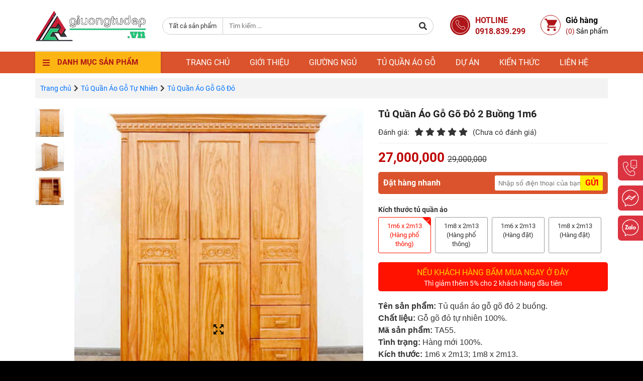

--- FILE ---
content_type: text/html;charset=UTF-8
request_url: https://giuongtudep.vn/san-pham/tu-quan-ao-go-go-do-2-buong-1m6.html
body_size: 43988
content:
<!DOCTYPE html>
<html lang="vi">
	<head>
		<meta content='width=device-width,minimum-scale=1,initial-scale=1' name='viewport'/>
		<meta http-equiv="Content-Type" content="text/html; charset=utf-8"/>
		<base href="https://giuongtudep.vn/"/>
		<title>Tủ Quần Áo Gỗ Gõ Đỏ 2 Buồng Nhiều Tiện Nghi Giá Tốt</title>
		<link rel="canonical" href="https://giuongtudep.vn/san-pham/tu-quan-ao-go-go-do-2-buong-1m6.html" />
		
		
		
		<link rel="icon" href="data/upload/logo-1655271373-.png" type="image/png" />
		<link rel="alternate" href="https://giuongtudep.vn/san-pham/tu-quan-ao-go-go-do-2-buong-1m6.html" hreflang="vi-vn"/>
		<meta name="keywords" content="tủ quần áo gỗ gõ đỏ 2 buồng"/>
		<meta name="description" content="Tủ quần áo gỗ gõ đỏ 2 buồng gồm một buồng rộng rãi để bạn có thể thoải mái treo những món đồ thời trang cá nhân buồng còn lại để bạn có thể gấp gọn"/>
		<meta content="1 days" name="revisit-after"/>
		<meta content="global" name="distribution"/>
		<meta content="general" name="rating"/>
		<meta name="author" content="Giường Tủ Đẹp - Giường Ngủ - Tủ Gỗ"/>
		<meta property="og:title" name="title" content="Tủ Quần Áo Gỗ Gõ Đỏ 2 Buồng Nhiều Tiện Nghi Giá Tốt"/>
		<meta property="og:description" itemprop="description" name="description" content="Tủ quần áo gỗ gõ đỏ 2 buồng gồm một buồng rộng rãi để bạn có thể thoải mái treo những món đồ thời trang cá nhân buồng còn lại để bạn có thể gấp gọn"/>
		<meta property='og:url' content='https://giuongtudep.vn/san-pham/tu-quan-ao-go-go-do-2-buong-1m6.html'/>
		<meta property="og:image" content='https://giuongtudep.vn/data/upload/tu-quan-ao-go-go-do-ta55-21-1653106703-.jpg'/>
		<meta vary="User-Agent"/>
		<meta property="og:site_name" content="https://giuongtudep.vn/"/>
		<style>

    #countdownButton {
      background-color: #4CAF50;
      color: white;
      border: none;
      padding: 10px 20px;
      text-decoration: none;
      display: inline-block;
      font-size: 16px;
      cursor: pointer;
    }
  </style>

<script type="text/javascript" defer>
    (function(c,l,a,r,i,t,y){
        c[a]=c[a]||function(){(c[a].q=c[a].q||[]).push(arguments)};
        t=l.createElement(r);t.async=1;t.src="https://www.clarity.ms/tag/"+i;t.defer = true;
        y=l.getElementsByTagName(r)[0];y.parentNode.insertBefore(t,y);
    })(window, document, "clarity", "script", "h591lqb0dv");
</script>
<meta name='dmca-site-verification' content='OWRLODc3blJydVYzY2xEZ2N5QllQUT090' />

<!-- Google Tag Manager -->
<script defer async>(function(w,d,s,l,i){w[l]=w[l]||[];w[l].push({'gtm.start':
new Date().getTime(),event:'gtm.js'});var f=d.getElementsByTagName(s)[0],
j=d.createElement(s),dl=l!='dataLayer'?'&l='+l:'';j.async=true;j.defer = true;j.src=
'https://www.googletagmanager.com/gtm.js?id='+i+dl;f.parentNode.insertBefore(j,f);
})(window,document,'script','dataLayer','GTM-KRFVVQ8');</script>
<!-- End Google Tag Manager -->

<script type="application/ld+json">
{
  "@context": "https://schema.org/",
  "@type": "WebSite",
  "name": "Giường Tủ Đẹp - Nội Thất Đồ Gỗ Tự Nhiên",
  "url": "https://giuongtudep.vn/",
  "potentialAction": {
    "@type": "SearchAction",
    "target": "{search_term_string}",
    "query-input": "required name=search_term_string"
  }
}
</script>

<!-- Histats.com  START  (aync)-->
<script type="text/javascript">var _Hasync= _Hasync|| [];
_Hasync.push(['Histats.start', '1,4865631,4,0,0,0,00010000']);
_Hasync.push(['Histats.fasi', '1']);
_Hasync.push(['Histats.track_hits', '']);
(function() {
var hs = document.createElement('script'); hs.type = 'text/javascript'; hs.async = true;
hs.src = ('//s10.histats.com/js15_as.js');
(document.getElementsByTagName('head')[0] || document.getElementsByTagName('body')[0]).appendChild(hs);
})();</script>
<noscript><a href="/" target="_blank"><img  src="//sstatic1.histats.com/0.gif?4865631&101" alt="" border="0"></a></noscript>
<!-- Histats.com  END  -->

		
<!--start:css-->
<link rel="stylesheet" href="template/Default/css/bootstrap.min.css" />
<link rel="stylesheet" href="template/Default/font-awesome/css/all.min.css" />
<link href="template/Default/css/Roboto.css" rel="stylesheet" />
<link rel="stylesheet" href="template/Default/css/bootstrap-select.min.css" />
<link type="text/css" rel="stylesheet" href="template/Default/css/lightslider.css" />
<link rel="stylesheet" href="template/Default/css/owl.carousel.min.css" />
<link rel="stylesheet" href="template/Default/css/owl.theme.default.min.css" />
<link rel="stylesheet" href="template/Default/css/sweet-alert.css" />
<link rel="stylesheet" href="https://cdnjs.cloudflare.com/ajax/libs/lightgallery/1.3.2/css/lightgallery.css" />
<link rel="stylesheet" href="template/Default/css/lightGallery.min.css">
<link async type="text/css" rel="stylesheet" href="template/Default/css/style.css?ver=1.4" />
<!--end:css-->

		
		
		
		
		
<!--start:csscompress-->
<style type="text/css" class="style.css">
    a{moz-transition:all .3s;ms-transition:all .3s;o-transition:all .3s;transition:all .3s;webkit-transition:all .3s}
    a:hover,a:active,a:focus{text-decoration:none!important}img {max-width: 100%;width: auto;height: auto;}body{font-size: 16px;margin:0;font-family: 'Roboto', sans-serif;;right: 0px;position: relative;}body p{font-size:15px;margin:0;font-family: 'Roboto', sans-serif;;}.clear60{clear:both;height:60px}.clear40{clear:both;height:40px}.clear20{clear:both;height:20px}.clear10{clear:both;height:10px}.center.left.right.nopadding{padding:0!important}.nomargin.fullwidth{width: 100%;}.clwhite{color: #fff;}.clblack{color: #000;}.bold{font-weight: 700;}.flex{display: flex;align-items: center;}.flex-n{display: flex;}.flex-bw{display: flex;align-items: center;justify-content: space-between;}.flex-wrap{display: flex;flex-wrap: wrap;}.show1199{display: none;}.show991{display: none;}.show767{display: none;}.show480{display: none;}.row:before{content: unset;}.editer img{height: auto !important;}.editer p{margin-bottom: 10px;}.editer table, .editer iframe, .editer img{max-width: 100%;}.at4-share, .at-share-dock, .at4-thankyou, .at-share-dock-outer{display: none !important;}.logo img{width: 220px;}.block-search-header form{display: flex;align-items: center;}.block-search-header .bootstrap-select:not([class*=col-]):not([class*=form-control]):not(.input-group-btn){width: auto;}.block-search-header .bootstrap-select .dropdown-toggle .bs-caret{display: none;}.block-search-header .bs3.bootstrap-select .dropdown-toggle .filter-option{padding-right: 0;display: flex;align-items: center;}.block-search-header .bootstrap-select>.dropdown-toggle{border-radius: 50px 0 0 50px;border: 1px solid #ccc;font-size: 13px;outline: unset !important;}.block-search-header form input{height: 34px;border: 1px solid #ccc;border-left: unset;border-right: unset;outline: unset !important;padding: 6px 12px;width: 100%;font-size: 13px;}.block-search-header form button{height: 34px;display: inline-block;padding: 6px 12px;border: 1px solid #ccc;border-radius: 0 50px 50px 0;background: none;border-left: unset;outline: unset !important;}.block-hotline{display: flex;align-items: flex-start;margin-right: 30px;}.ic-hotline{display: inline-flex;align-items: center;justify-content: center;width: 40px;height: 40px;border-radius: 50%;background: #af1418;position: relative;margin-right: 10px;}.ic-hotline:before{content: "";position: absolute;width: 34px;height: 34px;border: 1px solid #fff;border-radius: 50%;}.info-hotline p{color: #af1418;font-weight: 700;font-size: 16px;}.block-cart{display: flex;align-items: flex-start;}.ic-cart{display: inline-flex;align-items: center;justify-content: center;width: 40px;height: 40px;border-radius: 50%;background: #fff;position: relative;margin-right: 10px;border: 1px solid #af1418;color: #af1418;}.info-cart p:first-child{font-size: 16px;font-weight: 700;}.info-cart p:last-child{font-size: 14px;}.info-cart p:last-child span{color: #af1418;}.hotline-cart{display: flex;align-items: flex-start;}.block-search-header {width: calc(100% - 600px);position: relative;}.header-top{padding: 20px 0;}.header-bottom {background: #da532c;}.header-bottom-fixed {position: fixed;top: 0;left: 0;width: 100%;z-index: 99;}.header-bottom-fixed .block-menu.home .ul-main-menu{display: none;}.nopadding {padding: 0!important;}.block-menu {position: relative;}.main-menu {cursor: pointer;box-shadow: 0 -1px 4px 0 rgba(0,0,0,0.2);height: 43px;display: flex;align-items: center;padding-left: 15px;background: #fdb514;color: #af1418;}.main-menu > span {font-size: 15px;font-weight: 700;margin: 0 30px 0 15px;text-transform: uppercase;}.ul-main-menu {position: absolute;width: 100%;background: #fff;overflow: visible;box-shadow: 0 0 4px 0 rgba(0,0,0,0.2);z-index: 999;list-style-type: none;padding: 0;margin: 0;display: none;}.block-menu.home .ul-main-menu {display: block;}.has-sub {position: static;}.div-sub-menu a, .ul-main-menu > li > a {padding: 8px 10px;color: #333;display: flex;align-items: center;border-bottom: 1px solid #eee;justify-content: space-between;font-size: 14px;}.div-sub-menu a {padding: 8px 5px;width: 100%;justify-content: left;}.ul-main-menu > li > a:hover > span {color: #ac0000;}.div-sub-menu img, .ul-main-menu > li > a > span > img {width: 22px;height: 22px;object-fit: contain;margin-right: 5px;}.ul-main-menu > li > a > i {color: #999894;}.div-sub-menu {position: absolute;left: 100%;top: 0;width: 250px;background: #fff;box-shadow: 0 0 4px 0 rgba(0,0,0,0.2);padding: 0;z-index: 999;display: none;height: 100%;list-style-type: none;}.ul-main-menu > li.has-sub:hover > .div-sub-menu {display: inline-block;}.div-sub-menu-third {position: absolute;left: 100%;top: 0;width: 250px;background: #fff;box-shadow: 0 0 4px 0 rgba(0,0,0,0.2);padding: 0;z-index: 999;display: none;height: 100%;list-style-type: none;}.div-sub-menu > li.has-sub:hover > .div-sub-menu-third {display: inline-block;}.div-sub-menu > li.has-sub > a {display: inline-flex;justify-content: space-between;align-items: center;}.div-sub-menu > li.has-sub > a > i {color: #999894;}.danhmuc-smn {display: flex;align-items: flex-start;justify-content: space-between;border-bottom: 1px solid #ccc;margin-bottom: 5px;padding-bottom: 5px;}.danhmuc-smn > a:first-child {text-transform: uppercase;color: #ac0000;font-size: 13px;}.danhmuc-smn > a:last-child {color: #ac0000;font-size: 16px;color: #da532c;font-style: italic;white-space: nowrap;position: relative;top: 2px;}.list-smn > a {display: block;padding: 2px 0 !important;color: #575454;font-size: 14px;}.ul-nav-bar {list-style-type: none;padding: 0;margin: 0;display: flex;padding-left: 30px;}.has-nav {position: relative;}.ul-nav-bar > li > a {padding: 0 20px;color: #fff;height: 43px;display: inline-flex;align-items: center;justify-content: center;text-transform: uppercase;}.rar-bar {width: 10px;height: 20px;margin-left: 5px;}.ul-sub-nav {position: absolute;left: 0;min-width: 200px;list-style-type: none;padding: 0;margin: 0;z-index: 9999;background: #fff;border: 1px solid rgba(0,0,0,.15);padding: 5px;border-top: none;display: none;}.ul-sub-nav > li > a {display: block;padding: 3px 5px;color: #000;white-space: nowrap;}.has-nav:hover .ul-sub-nav {display: block;}.header-bottom .container > .col-md-3{width: 250px;}.header-bottom .container > .col-md-9{width: calc(100% - 250px);}.list-smn > a:hover {color: #ac0000;}.list-smn {margin-bottom: 15px;}.block-menu:hover .ul-main-menu {display: block !important;}.main-banner{background: #f3f3f3;}.flex-banner{display: flex;justify-content: flex-end;}.block-banner{width: calc(100% - 250px);}.ul-main-menu > li > span.hide-menu {border-bottom: 1px solid #eee !important;display: none;}.ul-main-menu > li:last-child > a {font-size: 13px;}.ul-main-menu > li > span.hide-menu.showmn {display: block;}.ul-main-menu > li > span.hide-menu img {width: 22px;margin-right: 5px;}.ul-main-menu > li > span.hide-menu >a{padding: 6px 10px;color: #333;display: flex;align-items: center;justify-content: space-between;font-size: 14px;}.ul-main-menu > li > span.hide-menu >a i{color: #999894;}.ul-main-menu > li > span > a{color: #333;}.block-banner .owl-carousel .owl-item img{height: 445px;}.items-camket {display: flex;justify-content: space-between;align-items: center;background: #f3f3f3;padding: 10px;}.block-camket .items-camket > img {width: 40px;height: 40px;margin-right: 10px;}.ct-camket {width: calc(100% - 50px);}.ct-camket p:first-child {font-size: 16px;font-weight: 700;color: #333;margin: 0;margin-bottom: 5px;}.ct-camket p:last-child {font-size: 14px;}.tit-pub-center{font-size: 24px;font-weight: 700;text-align: center;color: #da532c;margin: 0;margin-bottom: 30px;text-transform: uppercase;}.tit-pub-center:after{content: "";display: block;width: 100%;height: 1px;background: #ccc;margin-top: -3px;}.tit-pub-center span{display: inline-block;border-bottom: 5px solid #ac0000;padding-bottom: 20px;}.block-img-prod{position: relative;overflow: hidden;}.img-prod:before{content: "";position: absolute;width: 100%;height: 100%;top: 0;left: 0;background: rgba(0,0,0,0.4);z-index: 1;opacity: 0;visibility: hidden;transition: all 0.3s;}.img-prod{display: block;position: relative;}.sale-prod{position: absolute;display: inline-block;background: #ac0000;color: #fff;padding: 5px 10px;top: 10px;left: 0;border-radius: 0 4px 4px 0;font-size: 13px;z-index: 2;}.block-prod{border: 1px solid #ccc;border-radius: 4px;overflow: hidden;margin-bottom: 30px;}.add-to-cart{position: absolute;display: inline-block;left: 50%;transform: translateX(-50%);background: #fff;color: #ac0000;padding: 10px;width: 50%;bottom: -50px;text-align: center;z-index: 9;transition: all 0.3s;}.block-prod:hover .img-prod:before{opacity: 1;visibility: visible;transition: all 0.3s;}.block-prod:hover .add-to-cart{bottom: 10px;transition: all 0.3s;}.block-info-prod{background: #f8f8f8;padding: 15px;text-align: center;height: 143px;}.name-prod{margin: 0;margin-bottom: 5px;font-size: 16px;font-weight: 300;overflow: hidden;text-overflow: ellipsis;-webkit-line-clamp: 3;height: 35px;display: -webkit-box;-webkit-box-orient: vertical;}.col-5{width: 20%;float: left;padding: 0 15px;}.khlapdat .col-5{width: 25%;float: left;padding: 0 15px;}.khlapdat .block-info-prod{height:auto;}.qty-prod{margin-bottom: 5px;font-size: 12px;color: #0c67b5;}.price-prod{font-size: 16px;font-weight: 700;color: #da0000;}.price-new{font-size: 14px;margin-bottom: 5px;color: #5c5c5c;}.price-new span{text-decoration: line-through;}.price-saving{font-size: 14px;font-weight: 700;color: #da0000;}.view-prod{text-transform: uppercase;display: inline-block;background: #ac0000;color: #fff !important;padding: 10px 50px;}.tit-pub-left{font-size: 24px;font-weight: 700;color: #da532c;margin: 0;margin-bottom: 30px;text-transform: uppercase;}.tit-pub-left:after{content: "";display: block;width: 100%;height: 1px;background: #ccc;margin-top: -3px;}.tit-pub-left span{display: inline-block;border-bottom: 5px solid #ac0000;padding-bottom: 20px;}.block-news-home {border: 1px solid #ccc;}.img-news {display: block;}.content-news {padding: 10px;}.flex-tit-news {display: flex;align-items: flex-start;justify-content: space-between;margin-bottom: 10px;}.date-post {width: 35px;background: #bbbbbb;}.day-post {display: block;text-align: center;font-size: 14px;font-weight: 700;color: #da532c;}.month-post {display: block;text-align: center;color: #fff;font-weight: 700;background: #da532c;font-size: 14px;}.tit-news {font-weight: 700;font-size: 14px;margin: 0;width: calc(100% - 45px);display: -webkit-box;-webkit-box-orient: vertical;-webkit-line-clamp: 3;overflow: hidden;}.tit-news a {color: #000;}.des-news {font-size: 14px;margin-bottom: 10px;}.view-more{display: inline-block;padding: 5px 10px;color: #fff;background: #da532c;border-radius: 4px;font-size: 14px;}.block-slider-news{position: relative;}.block-slider-news .owl-theme .owl-nav{position: absolute;top: -70px;right: 0;margin: 0;}.block-slider-news .owl-carousel .owl-nav button.owl-next{border: 1px solid #ccc;border-radius: 0 4px 4px 0;margin: 0;padding: 5px 10px !important;outline: unset;}.block-slider-news .owl-carousel .owl-nav button.owl-prev{border: 1px solid #ccc;border-radius: 4px 0 0 4px;margin: 0;padding: 5px 10px !important;outline: unset;}.block-slider-news .owl-theme .owl-nav [class*=owl-]:hover{background: #da532c;}footer{background: #da532c;}.logo-ft{display: block;margin-bottom: 15px;}footer *{color: #fff;}.tit-ft{font-size: 18px;text-transform: uppercase;color: #fff;font-weight: 700;margin-bottom: 20px;position: relative;}.tit-ft:after{content: "";display: block;width: 200px;height: 4px;background: #fff;margin-top: 10px;}.tit-ft:before{content: "";display: block;width: 50px;height: 4px;background: #23cd7c;position: absolute;bottom: 0;left: 0;}.ul-ft{list-style-type: none;padding: 0;margin: 0;}.ul-ft > li{margin-bottom: 10px;}.social-ft a{display: inline-block;margin-right: 15px;font-size: 20px;}.social-ft a:last-child{margin: 0;}.tit-aside{font-size: 18px;text-transform: uppercase;color: #333;font-weight: 700;margin-bottom: 10px;position: relative;}.tit-aside:before {content: "";display: block;width: 100px;height: 4px;background: #ac0000;position: absolute;bottom: 0;left: 0;}.tit-aside:after {content: "";display: block;width: 100%;height: 1px;background: #333333;margin-top: 10px;}.block-aside {background: #f3f3f3;padding: 10px;margin-bottom: 30px;}.block-breac{background: #f3f3f3;padding: 10px;display: flex;}.block-breac h1, .block-breac i {line-height: unset;}.block-breac h1{margin: 0;}.main-breac{margin: 10px 0 20px 0;}.block-breac *{color: #0073ff;font-size: 14px;}.ul-aside{list-style-type: none;padding: 0;margin: 0;}.ul-aside > li{margin-bottom: 5px;}.ul-aside > li:last-child{margin: 0;}.ul-aside > li > a{color: #000;}.ul-aside > li > a:hover{color: #da0000;}.ul-aside > li.active > a{font-weight: 700;}.custom-check input[type=checkbox], .custom-radio input[type=radio] {width: 1px;height: 1px;padding: 0;border: 0;margin: -1px;clip: rect(0, 0, 0, 0);overflow: hidden;position: absolute;}.custom-check-elem, .custom-radio-elem, .custom-check-label, .custom-radio-label {cursor: pointer;vertical-align: middle;margin: 0;font-weight: 400;}.custom-check-elem, .custom-radio-elem {display: inline-block;position: relative;margin-right: 10px;border: 1px solid #333;width: 16px;height: 16px;}.custom-radio-elem {-webkit-border-radius: 999px;-moz-border-radius: 999px;border-radius: 999px;margin-bottom: 0;}.custom-check-elem:before, .custom-radio-elem:before {content: "\00d7";display: none;position: absolute;top: 0;left: 0px;width: 100%;height: 100%;font-family: verdana, arial, sans-serif;font-weight: bold;text-align: center;}.custom-radio-elem:before {content: "\2022";font-size: 20px;}.custom-check-input:checked+.custom-check-elem:before, .custom-radio-input:checked+.custom-radio-elem:before {display: flex;align-items: center;justify-content: center;color: #ac0000;top: -1px;}.custom-radio {display: flex;align-items: center;margin-left: 20px;}.block-filter-prod {display: flex;align-items: center;justify-content: flex-end;margin-bottom: 19px;}.block-suport-aside{background: #fffde1;border: 1px solid #ffee00;padding: 15px;margin-bottom: 20px;}.phone-ht {width: 55px;height: 55px;border-radius: 50%;display: inline-flex;align-items: center;justify-content: center;color: #b50000;border: 2px solid #ffb7aa;font-size: 24px;background: #fff;margin-right: 20px;}.box-ship-aside{display: flex;align-items: flex-start;justify-content: space-between;}.box-ship-aside > img{width: 40px;}.text-ship{width: calc(100% - 50px);}.block-viewed-aside{background: #f4f4f4;padding: 15px;margin-bottom: 30px;}.block-prod-aside{display: flex;align-items: flex-start;justify-content: space-between;margin-bottom: 15px;}.img-prod-aside{display: block;width: 70px;margin-right: 10px;}.info-prod-aside{width: calc(100% - 80px);}.name-prod-aside{font-weight: 700;margin-bottom: 5px;display: -webkit-box;-webkit-box-orient: vertical;-webkit-line-clamp: 2;overflow: hidden;}.price-prod-aside{font-size: 13px;font-weight: 700;}.list-prod-viewed .block-prod-aside:last-child{margin-bottom: 0;}#imageGallery-pro{list-style-type: none !important;}.slider-spct .lSSlideWrapper{margin-bottom: 10px;}.slider-spct .lSSlideOuter .lSPager.lSGallery{margin: 0 auto;}.slider-spct .lSAction > .lSPrev{background: url(../template/Default/img/arr-left.png) center center no-repeat;background-size: auto;left: 0;opacity: 1;}.slider-spct .lSAction > .lSNext{background: url(../template/Default/img/arr-right.png) center center no-repeat;background-size: auto;right: 0;opacity: 1;}.tit-prodetail {margin-top: 0;color: #222;font-weight: 700;margin-bottom: 15px;font-size: 20px;}.rat-star {margin: 0 10px;}.rat-star .checked {color: #fdb514;}.status{color: #0073ff;margin-bottom: 5px;font-size: 16px;}.pri-prod-detail{font-size: 16px;}.span-pri{font-weight: 700;color: #be0101;font-size: 26px;}.pri-new{font-size: 16px;margin-bottom: 5px;text-decoration: line-through;}.pri-saving{font-size: 16px;font-weight: 700;margin-bottom: 20px;}.sale-saving{display: inline-block;color: #fff;background: #be0000;border-radius: 50px;padding: 5px 20px;font-size: 16px;}.sale-saving span{font-weight: 700;font-size: 20px;}.box-add-buy{display: flex;align-items: center;margin: 20px 0;}.a-add{background-image: linear-gradient(#f46c44, #da532c);color: #fff;border-radius: 4px;color: #fff !important;font-weight: 700;text-transform: uppercase;font-size: 16px;padding: 7px 20px;margin-right: 30px;}.a-buy{background-image: linear-gradient(#317edc, #01418e);color: #fff;border-radius: 4px;color: #fff !important;font-weight: 700;text-transform: uppercase;font-size: 16px;padding: 7px 20px;}.des-product p{margin-bottom: 5px;}.des-product{margin-bottom: 15px;}.tag a{color: #2169c1;display: inline-block;margin-right: 5px;}.thongso-sp .nav-tabs {padding-bottom: 1px;}.thongso-sp .nav-tabs>li {float: left;margin-bottom: -3px;}.thongso-sp .nav-tabs>li>a {font-weight: 700;border: none !important;padding: 0;margin-right: 30px;background: none !important;color: #333;text-align: center;}.thongso-sp .nav-tabs>li.active>a, .thongso-sp .nav-tabs>li.active>a:focus, .thongso-sp .nav-tabs>li.active>a:hover {color: #da532c;}.thongso-sp .nav-tabs>li>a:after {content: "";display: block;width: 100px;height: 4px;background: #c0c0c0;margin-top: 10px;}.thongso-sp .nav-tabs>li.active>a:after {background: #da532c;}.write-rate {padding: 10px 0;}.count-rate .rat-star {margin-top: 7px;}.user-rate {display: flex;align-items: baseline;margin-left: 33px;}.btn-blues {color: #fff !important;background-color: #da532c;border-color: #da532c;border: none;padding: 10px 15px;display: inline-block;}.kh-danhgia {border-top: 1px solid #ddd;padding: 15px 0;}.avatar-khdg {width: 30px;height: 30px;display: inline-flex;align-items: center;justify-content: center;border: 1px solid #ccc;border-radius: 50%;overflow: hidden;}.kh-danhgia .rat-star {margin-right: 10px;margin-left: 0;}.op-rate {text-align: center;display: flex;justify-content: center;margin-bottom: 10px;}.rating {border: none;float: left;}.rating > input {display: none;}.rating > label:before {margin: 5px;font-size: 1.25em;font-family: "Font Awesome 5 Free";display: inline-block;content: "\f005";}.rating > .half:before {content: "\f089";position: absolute;}.rating > label {color: #ddd;float: right;}.rating > input:checked ~ label, .rating:not(:checked) > label:hover, .rating:not(:checked) > label:hover ~ label {color: #ffb909;}.rating > input:checked + label:hover, .rating > input:checked ~ label:hover, .rating > label:hover ~ input:checked ~ label, .rating > input:checked ~ label:hover ~ label {color: #ffb909;}.rat-star .checked {color: orange;}.tit-rela {font-size: 18px;text-transform: uppercase;color: #da532c;font-weight: 700;margin: 0;margin-bottom: 30px;position: relative;}.tit-rela:before {content: "";display: block;width: 188px;height: 4px;background: #da532c;position: absolute;bottom: -1px;left: 0;}.tit-rela:after {content: "";display: block;width: 100%;height: 1px;background: #ccc;margin-top: 15px;}.tit-page-wrap {font-size: 24px;font-weight: 700;margin: 10px 0 30px 0;text-transform: uppercase;}.block-news-page {display: flex;align-items: flex-start;justify-content: space-between;border: 1px solid #ccc;padding: 15px;margin-bottom: 30px;}.img-news-page {display: block;width: 250px;margin-right: 20px;}.img-news-page img {width: 100%;}.content-news-page {width: calc(100% - 270px);}.tit-news-page {font-size: 18px;font-weight: 700;margin: 10px 0;text-transform: uppercase;}.date-post-page {margin-bottom: 10px;}.des-news-page {margin-bottom: 20px;}.view-post {display: inline-block;padding: 5px 15px;background: #da532c;color: #fff !important;}.pagi-center {display: flex;align-items: center;justify-content: center;}.pagi-center a {display: inline-flex;align-items: center;justify-content: center;width: 40px;height: 40px;background: #e1e1e1;color: #000;position: relative;font-weight: 700;margin-left: 2px;}.pagi-center a.active {background: #da532c;color: #fff;}.pagi-right {display: flex;align-items: center;justify-content: flex-end;}.pagi-right a {display: inline-flex;align-items: center;justify-content: center;width: 40px;height: 40px;background: #e1e1e1;color: #000;position: relative;font-weight: 700;margin-left: 2px;}.pagi-right a.active {background: #da532c;color: #fff;}.block-form-cart table tr th {border: 1px solid #ccc;padding: 10px;text-align: center;}.block-form-cart table tr td {border: 1px solid #ccc;padding: 10px;text-align: center;}.remove-prod {color: #da532c;font-size: 20px;}.img-prod-cart {display: block;width: 70px;margin: 0 15px;}.name-prod-cart {color: #000;}.price-cart {font-weight: 700;}.soluong {display: flex;justify-content: center;margin: 0;border: 1px solid #ccc;}.soluong {display: flex;justify-content: center;margin: 0;border: 1px solid #ccc;}.block-form-cart .soluong {width: 100px;margin: 0 auto;}.btn-minus {border: none;outline: unset;font-size: 12px;border-right: 1px solid #ccc;background: #f1f1f1;width: 30px;padding: 0;}.ip-soluong {padding: 10px 0;text-align: center;border: none;width: 40px;}.btn-plus {border: none;outline: unset;font-size: 12px;border-left: 1px solid #ccc;background: #f1f1f1;width: 30px;padding: 0;}.conti-update {margin: 30px 0;}.conti {display: inline-block;padding: 5px 10px;border: 1px solid #da532c;color: #da532c;font-weight: 700;text-transform: uppercase;margin-right: 20px;}.btn-update {display: inline-block;padding: 5px 10px;border: 1px solid #da532c;color: #fff;font-weight: 700;text-transform: uppercase;background: #da532c;}.total-count {font-size: 18px;text-transform: uppercase;font-weight: 700;margin-bottom: 10px;border-bottom: 1px solid #ccc;padding-bottom: 10px;}.a-check {display: block;padding: 10px 10px;border: 1px solid #da532c;color: #fff;font-weight: 700;text-transform: uppercase;margin: 0;background: #da532c;text-align: center;margin-bottom: 20px;width: 100%;}.block-form-cart table {width: 100%;}.total-cart .flex-bw {border-bottom: 1px solid #ccc;padding-bottom: 10px;margin-bottom: 10px;}.block-vat {display: none;}.list-your-prod {border: 1px solid #ccc;padding: 15px;}.tit-check {text-transform: uppercase;font-weight: 700;margin: 0;margin-bottom: 20px;}.tab-your-prod table tr {border-bottom: 1px solid #ccc;}.tab-your-prod table tr th {text-transform: uppercase;padding: 10px 0;}.tab-your-prod table tr td {padding: 10px 0;}.tab-your-prod table tr td:last-child, .tab-your-prod table tr th:last-child {padding-left: 10px;white-space: nowrap;}.tab-your-prod table tr th:first-child, .tab-your-prod table tr td:first-child {padding-right: 10px;}.flex-pay .custom-check+label span {margin-left: 0;margin-right: 10px;}.right-lh {background: #f5f5f5;padding: 30px;border-radius: 6px;}.bl-right-lh {margin-bottom: 20px;}.block-cart{color: #000;}.logo-ft img{width: 250px;}.back-to-top {cursor: pointer;position: fixed;bottom: 50px;right: 20px;display: none;background: #ac0000 !important;border: none;border-radius: 50%;height: 50px;padding: 0;width: 50px;z-index: 999;}.back-to-top i {position: relative;top: 15px;}.tab-your-prod table{width: 100%;}.view-prod-page{display: inline-block;background: #fff;color: #ac0000;padding: 10px 50px;border: 1px solid #ac0000;border-radius: 50px;}.view-prod-page:hover{background: #ac0000;color: #fff;}.content-des-prod{height: 300px;overflow: hidden;}.view-more-des{text-align: center;background: #fff;padding: 10px 0;position: relative;color: #ac0000;border: 1px solid #ccc;}.view-more-des:before{content: "";display: block;width: 100%;height: 87px;background: linear-gradient(transparent,#fff);position: absolute;bottom: calc(100% + 1px);}.sp-viewdes{color: #ac0000;cursor: pointer;}.content-des-prod.active{height: auto;}.phonering-alo-phone.phonering-alo-static {opacity:.6 }.phonering-alo-phone.phonering-alo-hover,.phonering-alo-phone:hover {opacity:1 }.phonering-alo-ph-circle {width:160px;height:160px;top:20px;left:20px;position:absolute;background-color:transparent;border-radius:100% !important;border:2px solid rgba(30,30,30,0.4);border:2px solid #bfebfc 9;opacity:.1;-webkit-animation:phonering-alo-circle-anim 1.2s infinite ease-in-out;animation:phonering-alo-circle-anim 1.2s infinite ease-in-out;transition:all .5s;-webkit-transform-origin:50% 50%;-ms-transform-origin:50% 50%;transform-origin:50% 50% }.phonering-alo-phone.phonering-alo-active .phonering-alo-ph-circle {-webkit-animation:phonering-alo-circle-anim 1.1s infinite ease-in-out!important;animation:phonering-alo-circle-anim 1.1s infinite ease-in-out!important }.phonering-alo-phone.phonering-alo-static .phonering-alo-ph-circle {-webkit-animation:phonering-alo-circle-anim 2.2s infinite ease-in-out!important;animation:phonering-alo-circle-anim 2.2s infinite ease-in-out!important }.phonering-alo-phone.phonering-alo-hover .phonering-alo-ph-circle,.phonering-alo-phone:hover .phonering-alo-ph-circle {border-color:#00aff2;opacity:.5 }.phonering-alo-phone.phonering-alo-green.phonering-alo-hover .phonering-alo-ph-circle,.phonering-alo-phone.phonering-alo-green:hover .phonering-alo-ph-circle {border-color:#75eb50 ;border-color:#baf5a7;opacity:.5 }.phonering-alo-phone.phonering-alo-green .phonering-alo-ph-circle {border-color:#00aff2 ;border-color:#bfebfc;opacity:.5;z-index: 999991;}.phonering-alo-phone.phonering-alo-gray.phonering-alo-hover .phonering-alo-ph-circle,.phonering-alo-phone.phonering-alo-gray:hover .phonering-alo-ph-circle {border-color:#ccc;opacity:.5 }.phonering-alo-phone.phonering-alo-gray .phonering-alo-ph-circle {border-color:#75eb50 ;opacity:.5 }.phonering-alo-ph-circle-fill {width: 63px;height: 63px;bottom: 20px;left: 40px;position: fixed;background-color: #000;border-radius:100% !important;border:2px solid transparent;-webkit-animation:phonering-alo-circle-fill-anim 2.3s infinite ease-in-out;animation:phonering-alo-circle-fill-anim 2.3s infinite ease-in-out;transition:all .5s;-webkit-transform-origin:50% 50%;-ms-transform-origin:50% 50%;transform-origin:50% 50% }.phonering-alo-phone.phonering-alo-active .phonering-alo-ph-circle-fill {-webkit-animation:phonering-alo-circle-fill-anim 1.7s infinite ease-in-out!important;animation:phonering-alo-circle-fill-anim 1.7s infinite ease-in-out!important }.phonering-alo-phone.phonering-alo-static .phonering-alo-ph-circle-fill {-webkit-animation:phonering-alo-circle-fill-anim 2.3s infinite ease-in-out!important;animation:phonering-alo-circle-fill-anim 2.3s infinite ease-in-out!important;opacity:0!important }.phonering-alo-phone.phonering-alo-hover .phonering-alo-ph-circle-fill,.phonering-alo-phone:hover .phonering-alo-ph-circle-fill {background-color:rgba(0,175,242,0.5);background-color:#00aff2 9;opacity:.75!important }.phonering-alo-phone.phonering-alo-green.phonering-alo-hover .phonering-alo-ph-circle-fill,.phonering-alo-phone.phonering-alo-green:hover .phonering-alo-ph-circle-fill {background-color:rgba(117,235,80,0.5);background-color:#baf5a7 9;opacity:.75!important }.phonering-alo-phone.phonering-alo-green .phonering-alo-ph-circle-fill {background-color:#da532c;z-index: 999991;}.phonering-alo-phone.phonering-alo-gray.phonering-alo-hover .phonering-alo-ph-circle-fill,.phonering-alo-phone.phonering-alo-gray:hover .phonering-alo-ph-circle-fill {background-color:rgba(204,204,204,0.5);background-color:#ccc 9;opacity:.75!important }.phonering-alo-phone.phonering-alo-gray .phonering-alo-ph-circle-fill {background-color:rgba(117,235,80,0.5);opacity:.75!important }.phonering-alo-ph-img-circle {width: 43px;height: 43px;bottom: 30px;left: 50px;position:fixed;background:rgba(30,30,30,0.1) url([data-uri]) no-repeat center center;border-radius:100% !important;border:2px solid transparent;-webkit-transform-origin:50% 50%;-ms-transform-origin:50% 50%;transform-origin:50% 50%;background-size: 25px;}.phonering-alo-phone.phonering-alo-active .phonering-alo-ph-img-circle {-webkit-animation:phonering-alo-circle-img-anim 1s infinite ease-in-out!important;animation:phonering-alo-circle-img-anim 1s infinite ease-in-out!important }.phonering-alo-phone.phonering-alo-static .phonering-alo-ph-img-circle {-webkit-animation:phonering-alo-circle-img-anim 0 infinite ease-in-out!important;animation:phonering-alo-circle-img-anim 0 infinite ease-in-out!important }.phonering-alo-phone.phonering-alo-hover .phonering-alo-ph-img-circle,.phonering-alo-phone:hover .phonering-alo-ph-img-circle {background-color:#00aff2 }.phonering-alo-phone.phonering-alo-green.phonering-alo-hover .phonering-alo-ph-img-circle,.phonering-alo-phone.phonering-alo-green:hover .phonering-alo-ph-img-circle {background-color:#75eb50;background-color:#75eb50 9 }.phonering-alo-phone.phonering-alo-green .phonering-alo-ph-img-circle {background-color:#da532c;z-index: 999991;}.phonering-alo-phone.phonering-alo-gray.phonering-alo-hover .phonering-alo-ph-img-circle,.phonering-alo-phone.phonering-alo-gray:hover .phonering-alo-ph-img-circle {background-color:#ccc }.phonering-alo-phone.phonering-alo-gray .phonering-alo-ph-img-circle {background-color:#75eb50 }.number-phone-ft {position: fixed;bottom: 26px;left: 46px;z-index: 999990;background: #fdb514;height: 50px;width: 170px;padding-left: 60px;display: inline-flex;align-items: center;border-radius: 50px;color: #fff;font-weight: 700;font-size: 16px;box-shadow: 0 16px 19px rgba(186,189,212,.2), inset 0 -1px 1px rgba(0,0,0,.25);}@-webkit-keyframes phonering-alo-circle-anim {0% {-webkit-transform:rotate(0) scale(.5) skew(1deg);-webkit-opacity:.1 }30% {-webkit-transform:rotate(0) scale(.7) skew(1deg);-webkit-opacity:.5 }100% {-webkit-transform:rotate(0) scale(1) skew(1deg);-webkit-opacity:.1 }}@-webkit-keyframes phonering-alo-circle-fill-anim {0% {-webkit-transform:rotate(0) scale(.7) skew(1deg);opacity:.2 }50% {-webkit-transform:rotate(0) scale(1) skew(1deg);opacity:.2 }100% {-webkit-transform:rotate(0) scale(.7) skew(1deg);opacity:.2 }}@-webkit-keyframes phonering-alo-circle-img-anim {0% {-webkit-transform:rotate(0) scale(1) skew(1deg) }10% {-webkit-transform:rotate(-25deg) scale(1) skew(1deg) }20% {-webkit-transform:rotate(25deg) scale(1) skew(1deg) }30% {-webkit-transform:rotate(-25deg) scale(1) skew(1deg) }40% {-webkit-transform:rotate(25deg) scale(1) skew(1deg) }50% {-webkit-transform:rotate(0) scale(1) skew(1deg) }100% {-webkit-transform:rotate(0) scale(1) skew(1deg) }}@-webkit-keyframes fadeInRight {0% {opacity:0;-webkit-transform:translate3d(100%,0,0);-ms-transform:translate3d(100%,0,0);transform:translate3d(100%,0,0) }100% {opacity:1;-webkit-transform:none;-ms-transform:none;transform:none }}@keyframes fadeInRight {0% {opacity:0;-webkit-transform:translate3d(100%,0,0);-ms-transform:translate3d(100%,0,0);transform:translate3d(100%,0,0) }100% {opacity:1;-webkit-transform:none;-ms-transform:none;transform:none }}@-webkit-keyframes fadeOutRight {0% {opacity:1 }100% {opacity:0;-webkit-transform:translate3d(100%,0,0);-ms-transform:translate3d(100%,0,0);transform:translate3d(100%,0,0) }}@keyframes fadeOutRight {0% {opacity:1 }100% {opacity:0;-webkit-transform:translate3d(100%,0,0);-ms-transform:translate3d(100%,0,0);transform:translate3d(100%,0,0) }}@-webkit-keyframes phonering-alo-circle-anim {0% {-webkit-transform:rotate(0) scale(.5) skew(1deg);transform:rotate(0) scale(.5) skew(1deg);opacity:.1 }30% {-webkit-transform:rotate(0) scale(.7) skew(1deg);transform:rotate(0) scale(.7) skew(1deg);opacity:.5 }100% {-webkit-transform:rotate(0) scale(1) skew(1deg);transform:rotate(0) scale(1) skew(1deg);opacity:.1 }}@keyframes phonering-alo-circle-anim {0% {-webkit-transform:rotate(0) scale(.5) skew(1deg);transform:rotate(0) scale(.5) skew(1deg);opacity:.1 }30% {-webkit-transform:rotate(0) scale(.7) skew(1deg);transform:rotate(0) scale(.7) skew(1deg);opacity:.5 }100% {-webkit-transform:rotate(0) scale(1) skew(1deg);transform:rotate(0) scale(1) skew(1deg);opacity:.1 }}@-webkit-keyframes phonering-alo-circle-fill-anim {0% {-webkit-transform:rotate(0) scale(.7) skew(1deg);transform:rotate(0) scale(.7) skew(1deg);opacity:.2 }50% {-webkit-transform:rotate(0) scale(1) skew(1deg);transform:rotate(0) scale(1) skew(1deg);opacity:.2 }100% {-webkit-transform:rotate(0) scale(.7) skew(1deg);transform:rotate(0) scale(.7) skew(1deg);opacity:.2 }}@keyframes phonering-alo-circle-fill-anim {0% {-webkit-transform:rotate(0) scale(.7) skew(1deg);transform:rotate(0) scale(.7) skew(1deg);opacity:.2 }50% {-webkit-transform:rotate(0) scale(1) skew(1deg);transform:rotate(0) scale(1) skew(1deg);opacity:.2 }100% {-webkit-transform:rotate(0) scale(.7) skew(1deg);transform:rotate(0) scale(.7) skew(1deg);opacity:.2 }}@-webkit-keyframes phonering-alo-circle-img-anim {0% {-webkit-transform:rotate(0) scale(1) skew(1deg);transform:rotate(0) scale(1) skew(1deg) }10% {-webkit-transform:rotate(-25deg) scale(1) skew(1deg);transform:rotate(-25deg) scale(1) skew(1deg) }20% {-webkit-transform:rotate(25deg) scale(1) skew(1deg);transform:rotate(25deg) scale(1) skew(1deg) }30% {-webkit-transform:rotate(-25deg) scale(1) skew(1deg);transform:rotate(-25deg) scale(1) skew(1deg) }40% {-webkit-transform:rotate(25deg) scale(1) skew(1deg);transform:rotate(25deg) scale(1) skew(1deg) }50% {-webkit-transform:rotate(0) scale(1) skew(1deg);transform:rotate(0) scale(1) skew(1deg) }100% {-webkit-transform:rotate(0) scale(1) skew(1deg);transform:rotate(0) scale(1) skew(1deg) }}@keyframes phonering-alo-circle-img-anim {0% {-webkit-transform:rotate(0) scale(1) skew(1deg);transform:rotate(0) scale(1) skew(1deg) }10% {-webkit-transform:rotate(-25deg) scale(1) skew(1deg);transform:rotate(-25deg) scale(1) skew(1deg) }20% {-webkit-transform:rotate(25deg) scale(1) skew(1deg);transform:rotate(25deg) scale(1) skew(1deg) }30% {-webkit-transform:rotate(-25deg) scale(1) skew(1deg);transform:rotate(-25deg) scale(1) skew(1deg) }40% {-webkit-transform:rotate(25deg) scale(1) skew(1deg);transform:rotate(25deg) scale(1) skew(1deg) }50% {-webkit-transform:rotate(0) scale(1) skew(1deg);transform:rotate(0) scale(1) skew(1deg) }100% {-webkit-transform:rotate(0) scale(1) skew(1deg);transform:rotate(0) scale(1) skew(1deg) }}.form-btn-group > .ad {padding-right: 20px;padding-left: 10px;}.ad {padding: 7px 5px;padding-right: 5px;padding-left: 5px;overflow: hidden;height: 44px;background-color: #da532c;position: relative;margin: 10px 0;border-radius: 5px;}.ad span {color: #fff;font-weight: bold;line-height: 30px;}.ucr {height: 30px;position: absolute;overflow: hidden;width: 255px;right: 10px;top: 7px;}.ucr .l {height: 30px;background-color: #fff;border-radius: 3px;overflow: hidden;}.kk {border: 0px solid #fff;font-size: 13px;color: #000;background-color: Transparent;padding: 7px;font-family: Arial;outline: none;}.ucr .f {width: 45px;height: 30px;position: absolute;z-index: 1;top: 0px;right: 0px;background-color: #ffef00;border-top-right-radius: 3px;border-bottom-right-radius: 3px;overflow: hidden;}.ucr .s {width: 50px;height: 50px;opacity: 0;position: absolute;z-index: 2;top: 0px;right: 0px;padding: 5px 0 0 10px;font-weight: bold;}.showfilterinch {display: none !important;}.header-bottom-on-detail-product {display: none;background-color: #f9f9f9;box-shadow: 0px 2px 5px 1px grey;}.header-bottom-on-detail-product-mobile {display: none;background-color: #f9f9f9;box-shadow: 0px 2px 5px 1px grey;}.header-bottom-on-detail-product-fixed {position: fixed;top: 0;left: 0;width: 100%;z-index: 99;display: block;}.tabs-animation nav.nav-tabs ul {display: inline-block;float: left;list-style-type: none;padding: 0;margin: 0;}.tabs-animation nav.nav-tabs ul li {float: left;text-align: center;border-left: 1px solid #ddd;}.tabs-animation nav.nav-tabs ul li a {color: #666;line-height: 41px;display: block;padding: 0 20px;font-size: 13px;font-weight: bold;}.fa-info-circle::before {content: "\f05a";}.tabs-animation nav.nav-tabs .name-product {float: left;line-height: 36px;font-size: 13px;font-weight: bold;padding-left: 0px;white-space: nowrap;text-overflow: ellipsis;overflow: hidden;color: black;margin-left: 10px;}.name-product .span-pri {font-size:16px;color:#be0101;padding-left:5px;}.tabs-animation nav.nav-tabs .btn-wp {float: right;width: auto;display: inline-block;padding: 10px 0;}.view_duan {padding: 12px;margin-left: 5px;color: #fff;}.view_duan i {color: #fff;}.view_duan.btn-wpa-buy {background: #da532c;}.view_duan.btn-wpa-call {background: #af1418;}.view_duan .text-mobile-buy {color: #fff;font-weight: bold;}.box-sp-onl-aside {display: flex;align-items: flex-start;justify-content: space-between;margin-top: 10px;}.box-sp-onl-aside > img {width: 40px;}.text-sp-onl {width: calc(100% - 50px);}.text-sp-onl p {font-size: 14px;}.tit-list-cuahang {font-weight: bold;margin-bottom: 10px;padding: 15px;}.block-left-cuahang {padding: 20px;background-color: #f5f5f5;}.block-left-cuahang select {width: 100%;height: 45px;border: 1px solid #f5f5f5;background-color: #fff;border-radius: 20px;padding: 0 20px;color: gray;}.list-cuahang {overflow-y: scroll;height: 345px;scrollbar-width: thin;margin-top: 20px;}.item-cuahang {padding: 10px;margin-bottom: 10px;margin-right: 10px;}.tit-cuahang {font-weight: bold;margin-bottom: 10px;}.item-cuahang:hover {border: 1px solid #da532c;border-radius: 10px;}.item-cuahang.active {border: 1px solid #ac0000;border-radius: 10px;}.ic-cart img {width: 25px;}#back-to-top img {position: relative;top: 17px;width: 20px;}.block-filter-sp {display: flex;margin-bottom: 20px;}.item-fil-sp {margin-right: 10px;position: relative;}.item-fil-sp a {padding: 8px 16px;border: 1px solid #ccc;border-radius: 4px;color: #000;}.block-option-fil {position: absolute;padding: 20px 0;z-index: 9;display: none;}.block-option-fil ul {list-style-type: none;width: 748px;padding: 10px 5px;margin: 0;display: inline-block;background: #fff;border-radius: 4px;box-shadow: 3px 3px 24px #ccc;}.block-option-fil.fil-order ul, .block-option-fil.fil-brand ul {width: 290px;}.block-option-fil ul li {float: left;padding: 6px 10px;border: 1px solid #ccc;border-radius: 4px;margin: 5px;font-size: 14px;}.block-option-fil ul li:hover {border: 1px solid #da532c;color: #da532c;}.block-option-fil ul li.active {border: 1px solid #c22a30;color: #c22a30;}.block-option-fil:before {content: "";width: 18px;height: 18px;position: absolute;left: 40px;top: 12px;background: #fff;transform: rotate(225deg);border-top-left-radius: 100%;box-shadow: 1px 1px 2px #ccc;}.modal-dialog-centered {display: -webkit-box;display: -ms-flexbox;display: flex;-webkit-box-align: center;-ms-flex-align: center;align-items: center;min-height: calc(100% - (.5rem * 2));}.modal-dialog-centered {min-height: calc(100% - (1.75rem * 2));}.modal-content {width: 100%;}.box-ghim-img {background: #fafafa;border-radius: 0 0 4px 4px;padding: 10px 12px 0;border: 1px solid #ccc;border-top: unset;}.upload-btn-wrapper {position: relative;overflow: hidden;display: inline-block;margin-bottom: 10px;}.btn-ghim-img {border: none;outline: unset;background: 0 0;box-shadow: unset;color: #af1418;}.upload-btn-wrapper input[type="file"] {position: absolute;left: 0;top: 0;opacity: 0;width: 100%;height: 100%;cursor: pointer;}#gall-upload-home {display: flex;flex-wrap: wrap;justify-content: center;}.flex-rat {display: flex;align-items: center;justify-content: flex-start;}.rating {border: none;float: left;}.rating > input {display: none;}.rating > label {color: #ccc;float: right;margin: 0;}.col-item-gall {width: 130px;height: 130px;margin-right: 20px;position: relative;margin-bottom: 20px;}.col-item-gall .remo-upload {position: absolute;color: #fff;font-size: 12px;right: 5px;top: 5px;z-index: 2;width: 25px;height: 25px;background: #000;display: inline-flex;align-items: center;justify-content: center;border-radius: 50%;cursor: pointer;}.col-item-gall img {width: 100%;height: 100%;}.block-img-cmt {margin: 10px 0;width: 100%;display: inline-block;}.it-img-cmt {width: calc(20% - 20px);margin: 10px;float: left;}.it-img-cmt img {width: 100%;border-radius: 4px;}.block-express {margin-bottom: 20px;float: left;margin-right:20px }.box-express {background: #e1f2e8;padding: 8px 5px;border-radius: 4px;}.box-express > img {width: 18px;}h1.box-express, .box-express > span {color: #219653;font-weight: bold;text-transform: uppercase;font-style: italic;margin: 0;font-size: 18px;}.name-cmt {font-size: 16px;color: #000;margin-right: 10px;font-weight: bold;}.name-cus-rat {margin-bottom: 5px;font-size: 13px;color: #55a546;}.date-cmt {font-size: 14px;color: #919191;}.btn-send-cmt {border: 1px solid #da532c;background: #da532c;color: #fff;padding: 8px 16px;}.block-post-thaoluan {display: none;}.block-thaoluan {margin-left: 40px;}.block-list-thaoluan {border-left: 4px solid #ccc;padding-left: 10px;}.it-thaoluan {margin-bottom: 20px;}.name-qtv {padding: 4px 6px;background-color: #ffbf00;font-size: 14px;}.block-hinhanhthucte {display: flex;margin: 20px 0;}.item-hinhanhthucte {margin-right: 10px;width: calc(20% - 10px);position: relative;}.item-hinhanhthucte img {width: 100%;border-radius: 4px;}.notes-thucte {position: absolute;top: 40%;left: 40%;font-size: 22px;color: #fff;font-weight: bold;}.item-hinhanhthucte.item-more {display: none;}.bg-item-final {background-color: rgba(36, 36, 36, 0.7);position: absolute;width: 100%;height: 100%;border-radius: 4px;}.tit-spthucte {font-size: 15px;text-transform: uppercase;margin: 0;padding: 0;font-weight: 700;;}.tit-option-fil {width: 100%;display: flex;padding: 10px;font-weight: bold;}.box-hddh {border: 2px dotted #aeaeae;padding: 10px;margin: 5px 0px 5px 15px;font-size: 14px;display: none;}.box-hddh.hddh-checked {display: block;}.block-cfg-phanloai {margin-top: 20px;}.item-cfg-phanloai {width: 100%;display: flex;min-height: 35px;margin-bottom: 25px;}.item-cfg-phanloai span {width: 80px;font-weight: bold;margin-bottom: auto 0;}.box-cfg-phanloai {width: calc(100% - 80px);line-height: 40px;}.item-cfg-phanloai .box-cfg-phanloai a {padding: 6px 12px;border: 1px solid #ccc;border-radius: 4px;color: #000;margin-right: 6px;}.item-cfg-phanloai .box-cfg-phanloai a.active {background: #af1418;border: 1px solid #af1418;color: #fff;}.item-cfg-phanloai .box-cfg-phanloai a:hover {color: #da532c;border: 1px solid #da532c;background: #fff;}.box-cart-phanloai {font-size: 14px;color: #a6a6a6;text-align: left;}.block-suggest {position: absolute;width: 100%;z-index: 999;box-shadow: 0px 3px 8px 0px #6f6f6f;margin-top: 5px;display: none;}.box-suggest {background: #fff;max-height: 500px;overflow-y: auto;}.item-suggest {display: flex;padding: 5px 2px 5px 10px;}.item-suggest:nth-child(even) {background: #f2f2f2;}.item-suggest a {display: flex;color: #000;width: 100%;}.item-suggest a img {max-width: 40px;max-height: 40px;}.box-suggest-info {margin-left: 20px;display: flex;justify-content: space-between;width: 100%;}.suggest-name {width: calc(100% - 90px);font-size: 13px;font-weight: 600;margin: auto;}.suggest-view {width: 85px;font-size: 10px;color: #da0000;margin: auto;text-align: right;padding-right: 4px;}.item-suggest:hover {background: #0071bc;color: #fff;}.item-suggest:hover .suggest-view, .item-suggest:hover a {color: #fff;}.box-view-all {text-align: center;background: #f1f5fd;padding: 5px;}.box-view-all a {color: #da532c;font-weight: 600;font-size: 14px;}.box-view-all a:hover {color: #da0000;}.view-images-product {width: 100%;display: inline-block;vertical-align: top;margin-top: 20px;padding: 0 10px;}.swiper-container {width: 100%;height: 100%;margin: 0 auto;position: relative;overflow: hidden;list-style: none;padding: 0;z-index: 1;}.swiper-wrapper {position: relative;width: 100%;height: auto;z-index: 1;display: -webkit-box;display: -webkit-flex;display: -ms-flexbox;display: flex;-webkit-transition-property: -webkit-transform;transition-property: -webkit-transform;-o-transition-property: transform;transition-property: transform;transition-property: transform,-webkit-transform;-webkit-box-sizing: content-box;box-sizing: content-box;background-color: #fff;}.swiper-slide {-webkit-flex-shrink: 0;-ms-flex-negative: 0;flex-shrink: 0;width: 100%;position: relative;-webkit-transition-property: -webkit-transform;transition-property: -webkit-transform;-o-transition-property: transform;transition-property: transform;transition-property: transform,-webkit-transform;}.swiper-slide {text-align: center;font-size: 18px;background: #fff;display: -webkit-box;display: -ms-flexbox;display: -webkit-flex;display: flex;-webkit-box-pack: center;-ms-flex-pack: center;-webkit-justify-content: center;justify-content: center;-webkit-box-align: center;-ms-flex-align: center;-webkit-align-items: center;align-items: baseline;overflow: hidden;}.swiper-slide > a, .swiper-slide img {width: 100%;max-width: 100%;}.swiper-pagination {text-align: right;-webkit-transition: 300ms opacity;-o-transition: 300ms opacity;transition: 300ms opacity;-webkit-transform: translate3d(0,0,0);transform: translate3d(0,0,0);z-index: 10;background: #fff;padding: 10px 10px 5px 10px;border-bottom: 1px solid #eee;}.swiper-pagination {text-align: left;}.slide-pagination {position: absolute;right: 10px;bottom: 0px }.view-images-product .swiper-pagination-bullet {cursor: pointer;}.swiper-pagination-bullet {width: 10px;height: 10px;display: inline-block;border-radius: 100%;text-align: center;line-height: 20px;font-size: 12px;color: #000;opacity: 1;background: rgba(0,0,0,.2);margin-right: 6px;}.swiper-pagination-bullet-active {background: rgba(0,0,0,.7);}.swiper-button-next, .swiper-container-rtl .swiper-button-prev {background: url('/template/Default/img/Next-img.png')no-repeat;width: 50px;height: 100px;right: 0;left: auto;background-size: 30px;background-position: right center;}.swiper-button-prev, .swiper-container-rtl .swiper-button-next {background: url('/template/Default/img/Back-img.png')no-repeat;width: 50px;height: 100px;left: 0;right: auto;background-size: 30px;background-position: left center;}.swiper-button-prev, .swiper-button-next {position: absolute;top: 50%;width: 30px;height: 30px;margin-top: -22px;z-index: 10;cursor: pointer;background-size: 27px 44px;background-position: center;background-repeat: no-repeat;outline: none;}.row-viewmore-thumb {width: 100%;background: #fff;}.col-viewmore-item.pop1 {border: 1px solid #ddd;border-radius: 3px;}.col-viewmore-item {display: inline-block;width: 65px;height: 65px;text-align: center;vertical-align: middle;padding: 3px 0;margin: 5px 0 5px 5px;position: relative;}.col-viewmore-item {margin: 10px 0 10px 10px !important;}.col-viewmore-item.pop1 img {max-width: 100%;max-height: 100%;}.over-gallery {display: block;width: 65px;height: 65px;z-index: 1;background: rgba(0,0,0,.5);color: #fff;text-align: center;border-radius: 3px;font-weight: bold;font-size: 14px;text-shadow: none;position: absolute;top: 0;padding-top: 14px;}.pop-gallery.hidden, .pop-gallery1.hidden {display: none;}.lazy-img {height: 100%;}a.croll-detail {font-size: 14px;color: #000;}.tabcomment {background: #ccc3;padding: 0 20px;border-radius: 5px;}.block-info-prod>b.name-prod.productcategory b.name-prod{height:34px;min-height: unset;}.productcategory .block-info-prod{height:125px;}.block-filter-cate {min-height: 42px;}.block-filter-cate .item-fil-sp {float: left;display: inline-grid;margin-bottom: 10px;margin-right: 5px;}.pop-youtube-video {position: relative;display: inline-block;width: 100%;height: 100%;}.youtubeImage {width: 100%;height: 100%;object-fit: contain;}.icon-yt {position: absolute;width: 60px;top: 50%;left: 50%;transform: translate(-50%, -50%);}.product-images .carousel-indicators li {position: relative;}.product-images .view-more-image {position: absolute;top: 0;left: 0;width: 100%;height: 100%;color: #fff;text-align: center;background: rgba(0, 0, 0, .5);}.product-images .view-more-image span {position: absolute;top: 50%;left: 50%;-webkit-transform: translate(-50%, -50%);transform: translate(-50%, -50%);width: 100%;font-size: 12px;}.product-images .view-more-image span p {margin-bottom: 0;}.carousel-wapper {position: relative;}.product-images .carousel-indicators {position: relative;z-index: 1;display: flex;margin: 0;justify-content: start;left: 0;bottom: 0;right: 0;width: 100%;}.product-images .carousel-indicators li {text-indent: 0;width: 20%;max-width: 20%;height: auto;opacity: 1;padding: 0;border: none;margin: 0 3px;flex: 0 1 auto;cursor: pointer;background-color: #fff;background-clip: padding-box;border-top: 10px solid transparent;border-bottom: 10px solid transparent;transition: opacity .6s ease;box-sizing: content-box;}.detail-product-video {height: 400px;width: 100%;}#main-image-product > div {cursor: pointer;}#main-image-product [class*="items-image-"] {display: none;}#main-image-product [class*="items-image-"].active {display: block;}#main-image-product {min-height: 400px;}section .animate {opacity: 0;visibility: hidden;}.slideup {transition: all 1s cubic-bezier(.25,.46,.45,.94);transform: translateY(50px);}section .animate.is-visible {opacity: 1;visibility: visible;}.slideup.is-visible {transform: translateY(0);}@media (max-width: 1199px){.show1199{display: block;}.phone_mobi,.hide1199{display: none;}}@media (min-width: 991px){.block-prod-rela .col-md-3,.productcategory .col-md-3 {width: 20%;}}@media (max-width: 991px){.phone_mobi,.show991{display: block;}.hide991{display: none;}body{transition: all 0.3s;}.sidenav {height: 100%;width: 0;position: fixed;top: 0;left: 0;background-color: #da532c;overflow-x: hidden;transition: 0.3s;z-index: 99999;padding: 0;}.sidenav .closebtn {font-size: 25px;display: block;align-items: center;width: 40px;background: #f5821f;color: #fff;margin: 0 auto;text-align: center;padding: 5px 0;}.menu-mobile {padding: 0;text-decoration: none;color: #818181;transition: 0.3s;list-style-type: none !important;margin: 0;}.menu-mobile li {margin: 0;background: unset;border: none;border-radius: 0;box-shadow: unset;border-bottom: 1px solid #fff;}.menu-mobile a {padding: 15px 0 15px 10px;display: inline-block;width: calc(100% - 50px);color: #fff;font-size: 15px;font-weight: 700;text-transform: capitalize;}.menu-mobile a >img{width: 25px;margin-right: 10px;}.menu-mobile .sub-menu-mb .phelp a:first-child{padding: 15px 0 15px 15px;width: calc(100% - 50px);}.menu-mobile .sub-menu-mb a{width: 100%;padding: 15px;}.hassub-mb .phelp .a-icon {position: absolute;right: 15px;top: calc(50% - 7.5px);z-index: 9999;text-align: center;width: 20px;padding: 0;}.phelp {position: relative;}.phelp > a:first-child{border-right: 1px solid #fff;}.sub-menu-mb{padding: 0;list-style-type: none;margin: 0;}.sub-menu-mb > li{border-top: 1px solid #fff;border-bottom: none;background: #af1418;}.sub-menu-mb > li:last-child{border-bottom: none;}.sub-menu-mb > li > .sub-menu-mb > li{background: #000;}.push-left {position: relative;left: 280px;transition: all 0.3s;right: unset;}.header-mobile {background: #da532c;padding: 5px 0;}.ic-cart{margin-right: 0;}.block-search-header {width: calc(100% - 100px);}.block-search-header .bootstrap-select>.dropdown-toggle{background: #fff;}.block-search-header form button{background: #fff;}.header-top {padding: 10px 0;}.block-hotline{margin-right: 0;margin-left: 20px;}.block-banner{width: 100%;}.flex-banner{display: block;}.ct-camket p:last-child {font-size: 12px;}.ct-camket p:first-child{font-size: 15px;}.block-banner .owl-carousel .owl-item img {height: auto;}.main-cate-mobile{margin: 20px 0 0 0;}.block-cate-mobile{margin: 0 -5px;display: flex;flex-wrap: wrap;}.items-cate-mobile{width: 25%;padding: 0 5px;float: left;}.in-cate-mobile {border: 1px solid #da532c;margin-bottom: 10px;border-radius: 4px;height: calc(100% - 10px);display: flex;align-items: center;justify-content: center;padding: 5px;text-align: center;min-height: 50px;font-size: 14px;font-weight: 700;color: #da532c;}.items-view-more-cate{width: 25%;padding: 0 5px;float: left;}.main-products-home .col-5 {width: 33.333333%;}.flex-order{display: flex;flex-wrap: wrap;}.order-2{width: 100%;order: 2;}.order-1{width: 100%;order: 1;}#phonering-alo-phoneIcon,.number-phone-ft {display: none;}.phonering-alo-phone.phonering-alo-green .phonering-alo-ph-circle-fill {left: 10px;}.phonering-alo-phone.phonering-alo-green .phonering-alo-ph-img-circle {left: 20px;}div.phone_mobi {background: #da532c;width: 100%;position: fixed;left: 0;bottom: 0;height: 50px;line-height: 55px;color: #fff;z-index: 50;}div.phone_mobi ul {list-style: none;margin: 0;padding: 0;}div.phone_mobi ul li {display: inline-block;vertical-align: top;width: 24%;text-align: center;}div.phone_mobi ul li a {color: #fff;text-decoration: none;font-size: 15px;}div.phone_mobi ul li a i {font-size: 22px;margin-right: 10px;margin-top: 3px;}.category-mobile-head ul {list-style-type: none;display: flex;padding: 10px;margin: 0;flex-wrap: wrap;justify-content: space-between;}.category-mobile-head ul li {width: 32%;text-align: center;padding: 10px;background: #da532c;border: 1px solid #000;margin-bottom: 2px;}.category-mobile-head ul li a {color: #fff;font-size: 14px;}.category-mobile-head ul li:hover {background: #cfcfcf;}.category-mobile-head ul li:hover a {color: #da532c;}.showfilterinch {display: flex !important;}.block-option-fil ul {width: 550px;}.block-suggest {max-height: 350px;}.view-images-product {width: 100%;}}@media (max-width: 767px){.phone_mobi,.show767{display: block;}.hide767{display: none;}.logo img{width: 150px;}.main-products-home .col-5 {width: 50%;}.logo-ft{text-align: center;}.block-form-cart table tr td, .block-form-cart table tr th {border: none;}.block-form-cart table tr {border: 1px solid #ccc;padding: 10px;width: 100%;}.block-form-cart table tr th, .block-form-cart table tr td, .block-form-cart table tr, .block-form-cart table tbody, .block-form-cart table {display: block;}.block-form-cart table tr:first-child {display: none;}.mapgg iframe{height: 400px;}.img-news-page {width: 150px;}.content-news-page {width: calc(100% - 170px);}.block-option-fil {left: 0;width: 100%;}.block-filter-sp {justify-content: space-between;}.item-fil-sp {margin-right: unset;}.block-option-fil ul,.block-option-fil.fil-order ul,.block-option-fil.fil-brand ul {width: 100%;}.block-filter-sp {position: relative;}.block-option-fil.fil-order::before {left: unset;right: 20px;}.block-option-fil.fil-brand::before {left: 50%;}.item-fil-sp {position: unset;float: left;font-size: 12px;}.block-info-prod {padding: 10px;}.price-prod {font-size: 15px;}.box-express > img {width: 15px;}.box-express > span {font-size: 13px;}.item-fil-sp a {padding: 8px;}.bg-white {background-color: #fff !important;}.p-2 {padding: .5rem !important;}.u-header {position: relative;right: 0;left: 0;width: 100%;z-index: 1001;}.u-header--sticky-bottom, .u-header--sticky-top {position: fixed;}.u-header--sticky-bottom {top: auto;bottom: 0;}#footer-fixed {opacity: 0.9;}.d-flex {display: -ms-flexbox !important;display: flex !important;}.justify-content-end {-ms-flex-pack: end !important;justify-content: flex-end !important;}.align-items-center {-ms-flex-align: center !important;align-items: center !important;}.col {-ms-flex-preferred-size: 0;flex-basis: 0;-ms-flex-positive: 1;flex-grow: 1;max-width: 100%;}.btn-group-sm > .btn, .btn-sm {padding: .625rem 1.125rem;font-size: .875rem;line-height: 1.5;border-radius: .125rem;}.mr-2, .mx-2 {margin-right: .5rem !important;}.text-white {color: #fff !important;}.bg-blue-default, .btn-blue-default {background-color: #005f9d !important;}.bg-active-red-default, .bg-red-default, .btn-red-default {background-color: #c80000 !important;}.br-0 {border-radius: 0 !important;}.btn[href] {cursor: pointer;}#footer-fixed a {padding: 8px 10px;font-size: 14px;font-weight: 700;}.icon-animation {-webkit-animation: 1s ease-in-out 0s normal none infinite running alo-circle-img-anim;animation: 1s ease-in-out 0s normal none infinite running alo-circle-img-anim;}@-webkit-keyframes "alo-circle-anim" {0% {opacity: 0.1;-webkit-transform: rotate(0deg) scale(0.5) skew(1deg);transform: rotate(0deg) scale(0.5) skew(1deg);}30% {opacity: 0.5;-webkit-transform: rotate(0deg) scale(0.7) skew(1deg);transform: rotate(0deg) scale(0.7) skew(1deg);}100% {opacity: 0.6;-webkit-transform: rotate(0deg) scale(1) skew(1deg);transform: rotate(0deg) scale(1) skew(1deg);}}@keyframes "alo-circle-anim" {0% {opacity: 0.1;-webkit-transform: rotate(0deg) scale(0.5) skew(1deg);transform: rotate(0deg) scale(0.5) skew(1deg);}30% {opacity: 0.5;-webkit-transform: rotate(0deg) scale(0.7) skew(1deg);transform: rotate(0deg) scale(0.7) skew(1deg);}100% {opacity: 0.6;-webkit-transform: rotate(0deg) scale(1) skew(1deg);transform: rotate(0deg) scale(1) skew(1deg);}}@-webkit-keyframes "alo-circle-fill-anim" {0% {opacity: 0.2;-webkit-transform: rotate(0deg) scale(0.7) skew(1deg);transform: rotate(0deg) scale(0.7) skew(1deg);}50% {opacity: 0.2;}100% {opacity: 0.2;-webkit-transform: rotate(0deg) scale(0.7) skew(1deg);transform: rotate(0deg) scale(0.7) skew(1deg);}}@keyframes "alo-circle-fill-anim" {0% {opacity: 0.2;-webkit-transform: rotate(0deg) scale(0.7) skew(1deg);transform: rotate(0deg) scale(0.7) skew(1deg);}50% {opacity: 0.2;}100% {opacity: 0.2;-webkit-transform: rotate(0deg) scale(0.7) skew(1deg);transform: rotate(0deg) scale(0.7) skew(1deg);}}@-webkit-keyframes "alo-circle-img-anim" {0% {-webkit-transform: rotate(0deg) scale(1) skew(1deg);transform: rotate(0deg) scale(1) skew(1deg);}10% {-webkit-transform: rotate(-25deg) scale(1) skew(1deg);transform: rotate(-25deg) scale(1) skew(1deg);}20% {-webkit-transform: rotate(25deg) scale(1) skew(1deg);transform: rotate(25deg) scale(1) skew(1deg);}30% {-webkit-transform: rotate(-25deg) scale(1) skew(1deg);transform: rotate(-25deg) scale(1) skew(1deg);}40% {-webkit-transform: rotate(25deg) scale(1) skew(1deg);transform: rotate(25deg) scale(1) skew(1deg);}50% {-webkit-transform: rotate(0deg) scale(1) skew(1deg);transform: rotate(0deg) scale(1) skew(1deg);}100% {-webkit-transform: rotate(0deg) scale(1) skew(1deg);transform: rotate(0deg) scale(1) skew(1deg);}}@keyframes "alo-circle-img-anim" {0% {-webkit-transform: rotate(0deg) scale(1) skew(1deg);transform: rotate(0deg) scale(1) skew(1deg);}10% {-webkit-transform: rotate(-25deg) scale(1) skew(1deg);transform: rotate(-25deg) scale(1) skew(1deg);}20% {-webkit-transform: rotate(25deg) scale(1) skew(1deg);transform: rotate(25deg) scale(1) skew(1deg);}30% {-webkit-transform: rotate(-25deg) scale(1) skew(1deg);transform: rotate(-25deg) scale(1) skew(1deg);}40% {-webkit-transform: rotate(25deg) scale(1) skew(1deg);transform: rotate(25deg) scale(1) skew(1deg);}50% {-webkit-transform: rotate(0deg) scale(1) skew(1deg);transform: rotate(0deg) scale(1) skew(1deg);}100% {-webkit-transform: rotate(0deg) scale(1) skew(1deg);transform: rotate(0deg) scale(1) skew(1deg);}}@keyframes "fadeInRight" {0% {opacity: 0;-webkit-transform: translate3d(100%, 0px, 0px);transform: translate3d(100%, 0px, 0px);}100% {opacity: 1;-webkit-transform: none;transform: none;}}@keyframes "fadeInRight" {0% {opacity: 0;-webkit-transform: translate3d(100%, 0px, 0px);transform: translate3d(100%, 0px, 0px);}100% {opacity: 1;-webkit-transform: none;transform: none;}}@keyframes "fadeOutRight" {0% {opacity: 1;}100% {opacity: 0;-webkit-transform: translate3d(100%, 0px, 0px);transform: translate3d(100%, 0px, 0px);}}@keyframes "fadeOutRight" {0% {opacity: 1;}100% {opacity: 0;-webkit-transform: translate3d(100%, 0px, 0px);transform: translate3d(100%, 0px, 0px);}}@keyframes "alo-circle-anim" {0% {opacity: 0.1;-webkit-transform: rotate(0deg) scale(0.5) skew(1deg);transform: rotate(0deg) scale(0.5) skew(1deg);}30% {opacity: 0.5;-webkit-transform: rotate(0deg) scale(0.7) skew(1deg);transform: rotate(0deg) scale(0.7) skew(1deg);}100% {opacity: 0.1;-webkit-transform: rotate(0deg) scale(1) skew(1deg);transform: rotate(0deg) scale(1) skew(1deg);}}@keyframes "alo-circle-anim" {0% {opacity: 0.1;-webkit-transform: rotate(0deg) scale(0.5) skew(1deg);transform: rotate(0deg) scale(0.5) skew(1deg);}30% {opacity: 0.5;-webkit-transform: rotate(0deg) scale(0.7) skew(1deg);transform: rotate(0deg) scale(0.7) skew(1deg);}100% {opacity: 0.1;-webkit-transform: rotate(0deg) scale(1) skew(1deg);transform: rotate(0deg) scale(1) skew(1deg);}}@keyframes "alo-circle-fill-anim" {0% {opacity: 0.2;-webkit-transform: rotate(0deg) scale(0.7) skew(1deg);transform: rotate(0deg) scale(0.7) skew(1deg);}50% {opacity: 0.2;-webkit-transform: rotate(0deg) scale(1) skew(1deg);transform: rotate(0deg) scale(1) skew(1deg);}100% {opacity: 0.2;-webkit-transform: rotate(0deg) scale(0.7) skew(1deg);transform: rotate(0deg) scale(0.7) skew(1deg);}}@keyframes "alo-circle-fill-anim" {0% {opacity: 0.2;-webkit-transform: rotate(0deg) scale(0.7) skew(1deg);transform: rotate(0deg) scale(0.7) skew(1deg);}50% {opacity: 0.2;-webkit-transform: rotate(0deg) scale(1) skew(1deg);transform: rotate(0deg) scale(1) skew(1deg);}100% {opacity: 0.2;-webkit-transform: rotate(0deg) scale(0.7) skew(1deg);transform: rotate(0deg) scale(0.7) skew(1deg);}}@keyframes "alo-circle-img-anim" {0% {-webkit-transform: rotate(0deg) scale(1) skew(1deg);transform: rotate(0deg) scale(1) skew(1deg);}10% {-webkit-transform: rotate(-25deg) scale(1) skew(1deg);transform: rotate(-25deg) scale(1) skew(1deg);}20% {-webkit-transform: rotate(25deg) scale(1) skew(1deg);transform: rotate(25deg) scale(1) skew(1deg);}30% {-webkit-transform: rotate(-25deg) scale(1) skew(1deg);transform: rotate(-25deg) scale(1) skew(1deg);}40% {-webkit-transform: rotate(25deg) scale(1) skew(1deg);transform: rotate(25deg) scale(1) skew(1deg);}50% {-webkit-transform: rotate(0deg) scale(1) skew(1deg);transform: rotate(0deg) scale(1) skew(1deg);}100% {-webkit-transform: rotate(0deg) scale(1) skew(1deg);transform: rotate(0deg) scale(1) skew(1deg);}}@keyframes "alo-circle-img-anim" {0% {-webkit-transform: rotate(0deg) scale(1) skew(1deg);transform: rotate(0deg) scale(1) skew(1deg);}10% {-webkit-transform: rotate(-25deg) scale(1) skew(1deg);transform: rotate(-25deg) scale(1) skew(1deg);}20% {-webkit-transform: rotate(25deg) scale(1) skew(1deg);transform: rotate(25deg) scale(1) skew(1deg);}30% {-webkit-transform: rotate(-25deg) scale(1) skew(1deg);transform: rotate(-25deg) scale(1) skew(1deg);}40% {-webkit-transform: rotate(25deg) scale(1) skew(1deg);transform: rotate(25deg) scale(1) skew(1deg);}50% {-webkit-transform: rotate(0deg) scale(1) skew(1deg);transform: rotate(0deg) scale(1) skew(1deg);}100% {-webkit-transform: rotate(0deg) scale(1) skew(1deg);transform: rotate(0deg) scale(1) skew(1deg);}}.btn-blues, .write-rate-desc {font-size: 12px;}.tit-dathen {color: #f6921e;text-transform: uppercase;text-align: center;}.desc-dathen {font-size: 14px;text-align: center;font-style: italic;color: #404a64;margin: 20px 0;}.suggest-name {width: 100%;font-size: 12px;}.box-suggest-info {margin-left: 10px;}.view-images-product {padding: 0;}.it-img-cmt {width: calc(33.33% - 10px);margin: 5px;float: left;}.block-thaoluan {margin-left: 0;}}@media (max-width: 480px){.phone_mobi,.show480{display: block;}.hide480{display: none;}.fwmb{width: 100%;}.block-search-header .bootstrap-select{display: none;}.block-search-header form input{border-radius: 50px 0 0 50px;}.info-hotline p:first-child{font-size: 11px;}.info-hotline p:last-child{font-size: 13px;}.block-hotline{align-items: center;}.ic-hotline:before{width: 32px;height: 32px;}.ic-hotline{width: 36px;height: 36px;}.items-cate-mobile, .items-view-more-cate{width: 33.333333%;}.main-products-home .col-5:nth-child(odd) {padding-right: 5px;}.main-products-home .col-5:nth-child(even) {padding-left: 5px;}#list-block-product .col-md-4:nth-child(odd) {padding-right: 5px;}#list-block-product .col-md-4:nth-child(even) {padding-left: 5px;}.clear40{height: 20px;}.block-filter-prod {display: block;}.custom-radio {margin-left: 0;margin-top: 5px;}.conti-update .flex a {display: block;width: 100%;margin-bottom: 10px;text-align: center;}.btn-update {display: block;width: 100%;}.conti-update .flex {display: block;}.mapgg iframe{height: 300px;}.right-lh {padding: 15px;}.a-add, .a-buy{display: block;margin: 0;margin-bottom: 10px;text-align: center;}.box-add-buy{display: block;}.img-news-page {width: 100%;}.content-news-page {width: 100%;}.block-news-page {display: block;}.showfilterinch {display: block !important;}.tabs-animation nav.nav-tabs ul li {padding: 8px 0;}.tabs-animation nav.nav-tabs ul li a i {font-size: 25px;}.tabs-animation nav.nav-tabs ul li a {padding: 0 10px;}.detail-product-video {height: 340px;width: 100%;}}.listmenusub {margin: 0px 0px 10px;position: relative;}.listmenusub .item {overflow-x: auto;overflow-y: hidden;white-space: nowrap;display: flex;}.listmenusub .item .flex {display: flex;flex-wrap: nowrap;overflow: auto;width: 100%;}.listmenusub .item .flex a {align-items: center;border: 1px solid #e0e0e0;border-radius: 4px;color: #333;display: flex;font-size: 14px;line-height: 13px;margin: 0 8px 8px 0;height: 70px;padding: 6px 5px;vertical-align: top;}.listmenusub .item .flex a:hover {border-color: #921c24;}.listmenusub .item img {height: 60px;width: auto;display: inline-block;border-radius: 4px;margin-right: 10px;}.listmenusub .item h2 {font-size:14px;font-weight:normal;text-align: center;line-height: 24px;margin: 4px 0 10px;text-transform: capitalize;}.price-prod {text-align: left;}.price-old {text-decoration: line-through;font-style: italic;color: #797979;font-size: 14px;text-align: left;}.discount {display: block;padding: 4px 6px;color: #fff;background: #e60f1e;position: absolute;right: 20px;bottom: 40px;border: 1px solid;}.prodhome{position: relative;}.prodhome .discount {right: 5px;bottom: 30px;}.footer-wrapper span.widget-title{font-size: 18px;text-transform: uppercase;font-weight: bold;margin: 10px 0 0;padding: 10px 0 0;display: block;}.footer-wrapper span.widget-title:after{content: "";display: block;width: 100%;height: 1px;background: #ccc;margin:5px 0;}.footer-wrapper {width: 100%;position: relative;}.footer-2 {background-color: #693106;}.absolute-footer.dark {color: rgba(255,255,255,.5);}.absolute-footer, html {background-color: #000000;}.absolute-footer {color: rgba(0,0,0,.5);padding: 10px 0 15px;font-size: .9em;}.listmenusub .item .flex a {display: block;height: auto;padding-bottom: 0;text-align: center;}.buy-product-bottom{display:none!important}.phone_mobi {display: none;}@media (max-width: 960px) {.phone_mobi {display: block;}.phone_mobi img{max-width:50px!important;}div.phone_mobi{background: #b16a3f;width:100%;position:fixed;left:0;bottom:0;height:50px;line-height:50px;color:#fff;z-index:50;}div.phone_mobi ul{list-style:none;margin:0;padding:0;}div.phone_mobi ul li{display:inline-block;vertical-align:top;width:24%;text-align:center;}div.phone_mobi ul li a{color:#fff;text-decoration:none;font-size:15px;}div.phone_mobi ul li a i{font-size:22px;margin-right:10px;margin-top:3px;}.blink_me {-webkit-animation-name: blinker;-webkit-animation-duration: 1s;-webkit-animation-timing-function: linear;-webkit-animation-iteration-count: infinite;-moz-animation-name: blinker;-moz-animation-duration: 1s;-moz-animation-timing-function: linear;-moz-animation-iteration-count: infinite;animation-name: blinker;animation-duration: 1s;animation-timing-function: linear;animation-iteration-count: infinite;}@-moz-keyframes blinker {0% {opacity: 1.0;}50% {opacity: 0.0;}100% {opacity: 1.0;}}@-webkit-keyframes blinker {0% {opacity: 1.0;}50% {opacity: 0.0;}100% {opacity: 1.0;}}@keyframes blinker {0% {opacity: 1.0;}50% {opacity: 0.0;}100% {opacity: 1.0;}}}.ul-mucluc{padding:15px;border:1px solid #da532c;border-radius:3px;margin:15px 0;}.ul-mucluc>h3{font-size: 20px;font-weight: bold;padding-bottom: 5px;border-bottom: 1px solid #ccc;margin-bottom: 5px;}.ul-mucluc a{font-size: 14px;color:#da532c}.ul-mucluc a:hover{text-decoration:underline;color:#0cc;}.ul-mucluc ul {list-style: none;}.ul-mucluc>ul>li>a:before{display:inline-block;margin-right:5px;}.ul-mucluc>ul>li>ul.ul-sub-mucluc>li>a{color:#9b422d}ul.ul-sub-mucluc>li>a:before{display:inline-block;margin-right:5px;}.ul-sub-mucluc{padding:0 15px;}.float-quick-action {font-size: 16px;height: 50px;position: fixed;bottom: 50%;z-index: 99;right: 0;}.float-quick-action a.btn-quick-action, .float-quick-action a.btn-quick-action:hover {opacity: 1;}.float-quick-action a.btn-quick-action {width: 50px;height: 50px;color: #fff;padding: 7px 5px 7px 40px;border-radius: 7px 0 0 7px;text-decoration: none;transition: width 0.8s;-webkit-transition: width 0.8s;-moz-transition: width 0.8s;-o-transition: width 0.8s;overflow: hidden;float: right;}.float-quick-action a.btn-hotline-bottom {background: rgb(219, 51, 64) url(../template/Default/img/ic_hotline.svg) no-repeat left 10px center;background-size: 28px;margin-bottom: 10px;}.float-quick-action a.btn-chat-fb {background: rgb(219, 51, 64) url(../template/Default/img/ico-mess.png) no-repeat left center;background-size: 50px;display: flex;align-items: center;margin-bottom: 10px;}.float-quick-action a.btn-chat-zalo {background: rgb(219, 51, 64) url(../template/Default/img/ico-zalo.png) no-repeat left center;background-size: 50px;display: flex;align-items: center;}.float-quick-action .text-quick-action {display: none;white-space: normal;overflow: hidden;padding-left: 10px;}.float-quick-action .text-hotline-bottom {font-size: 13px;line-height: 18px;white-space: nowrap;text-transform: uppercase;}.float-quick-action .phone-bottom {white-space: nowrap;overflow: hidden;}.float-quick-action .text-chat-advisory {white-space: nowrap;text-transform: uppercase;font-size: 13px;}.clear {clear: both;}.float-quick-action a.btn-hotline-bottom:hover {width: 175px;}.float-quick-action a.btn-chat-fb:hover {width: 205px;}.float-quick-action a.btn-quick-action:hover > .text-quick-action {display: block;}.float-quick-action a.btn-chat-zalo:hover {width: 175px;}.block-list-news-page img,.editer img{height:auto!important}.des-product .block-option-fil.fil-order {display: block;position: relative;z-index: 9;}.des-product .block-option-fil ul {width: 100%;}.block-list-news-page,.editer{font-size:16px;margin:0;font-family: 'Arial', sans-serif;line-height: 1.7;}.center {text-align: center;}.khlapdat .block-prod{border:none!important; }.row.flex-wrap.khlapdat.owl-carousel.owl-theme.owl-loaded.owl-drag{margin:0; } .block-img-prod { position: relative; overflow: hidden; margin-bottom: 20px; } @media (min-width: 920px){.block-list-news-page img, .editer img { max-width:600px !important; }}.blog-author-image img { max-width:100% !important; }
</style>
<!--end:csscompress-->

		<script src="template/Default/js/lazysizes.min.js" defer async></script>
		
		<!-- Facebook Pixel Code -->
		<script>
		!function(f,b,e,v,n,t,s)
		{if(f.fbq)return;n=f.fbq=function(){n.callMethod?
		n.callMethod.apply(n,arguments):n.queue.push(arguments)};
		if(!f._fbq)f._fbq=n;n.push=n;n.loaded=!0;n.version='2.0';
		n.queue=[];t=b.createElement(e);t.async=!0;
		t.src=v;s=b.getElementsByTagName(e)[0];
		s.parentNode.insertBefore(t,s)}(window,document,'script',
		'https://connect.facebook.net/en_US/fbevents.js');
		 fbq('init', '290167836293885'); 
		fbq('track', 'PageView');
		</script>
		<noscript>
		 <img height="1" width="1" 
		src="https://www.facebook.com/tr?id=290167836293885&ev=PageView
		&noscript=1"/>
		</noscript>
		<!-- End Facebook Pixel Code -->
	</head>
	<body>
	<script>
	  fbq('track', 'ViewContent');
	</script>
		
<!--start:header-->
		<header>
            <div class="header-top">
                <div class="container">
                    <div class="flex-bw">
                        <a href="./" class="logo"><img src="data/upload/webp/logo-gtd.webp" alt="CÔNG TY CỔ PHẦN ĐẦU TƯ NỘI THẤT GIUONGTUDEP" /></a>
                        <div class="block-search-header hide991">
                            <form onsubmit="doSearch(); return false;">
                                <select class="selectpicker" name="id-loai" id="Category" onchange="return suggest2(this);">
                                    <option value="all">Tất cả sản phẩm</option>
                                    <option value="21">Combo Phòng Ngủ</option>
                                    <option value="9">Giường Gỗ</option>
                                    <option value="7">Tủ Quần Áo Gỗ Tự Nhiên</option>
                                    <option value="10">Bàn Trang Điểm Gỗ</option>
                                    <option value="72">Nệm</option>
                                    <option value="8">Bàn Ăn </option>
                                    <option value="2">Kệ Tivi Gỗ</option>
                                    <option value="70">Salon Gỗ</option>
                                    <option value="1">Sofa Gỗ </option>
                                    <option value="20">Tủ Rượu</option>
                                    <option value="11">Tủ Kệ Thờ</option>
                                    <option value="228">Nội Thất Văn Phòng</option>
                                    <option value="12">Sản Phẩm Khác</option>
                                </select>
                                <input type="text" placeholder="Tìm kiếm ..." name="keyword" id="textSearch" onkeyup="return suggest(this);" />
                                <button type="submit" onclick="doSearch()"><i class="fa fa-search"></i></button>
                            </form>
                            <div class="block-suggest"></div>
                            <script type="text/javascript">
                                function doSearch() {
                                    const Category = document.getElementById("Category");
                                    const item = document.getElementById("textSearch");
                                    if (item.value == "" || item.value === "") {
                                        alert("Bạn chưa nhập từ khóa");
                                        item.focus();
                                        return false; 
                                    }
                                    location.href = "tim-kiem/q=" + item.value + "/category=" + Category.value;
                                }
                            </script>
                        </div>
                        <div class="hotline-cart">
                            <div class="block-hotline">
                                <a href="tel:0964478399"><span class="ic-hotline"><img src="template/Default/img/phone.png" alt="icon hotline" /></span></a>
                                <div class="info-hotline">
                                    <p>HOTLINE</p>
                                    <a href="tel:0964.478.399"><p>0918.839.299</p></a>
                                </div>
                            </div>
                            <a href="gio-hang" rel="nofollow" class="block-cart hide991">
                                <span class="ic-cart"><img src="template/Default/img/shopping_ic.svg" alt="icon add to cart" /></span>
                                <span class="info-cart">
                                    <p>Giỏ hàng</p>
                                    <p><span id="cart-soluong">(0)</span> Sản phẩm</p>
                                </span>
                            </a>
                        </div> 
                    </div>
                </div>
            </div>
            <div class="header-bottom hide991">
                <div class="container">
                    <div class="col-md-3 nopadding">
                        <div class="block-menu ">
                            <div class="main-menu">
                                <i class="fas fa-bars"></i>
                                <span>Danh mục sản phẩm</span>
                            </div>
                            <ul class="ul-main-menu">
								<li class="has-sub">
									<a href="combo-phong-ngu/" >
										<span><img src="thumb/22x22/2/data/upload/lazyimg.webp" data-src="thumb/22x22/2/data/upload/webp/combonoithatgiuongngutuquanaogopomu-1764920905-.webp" alt="Combo Phòng Ngủ" class="lazyload" />Combo Phòng Ngủ</span><i>»</i>
									</a>
									<ul class="div-sub-menu">
                                        
										<li class="">
											<a href="combo-phong-ngu/combo-phong-ngu-go-pomu/" >
                                                <span><img src="thumb/22x22/2/data/upload/lazyimg.webp" data-src="thumb/22x22/2/data/upload/webp/20250723_135745-1753427400-.webp" class="lazyload" />
                                                Combo Phòng Ngủ Gỗ Pơmu</span>
                                            </a>
                                            
										</li>
                                        
										<li class="">
											<a href="combo-phong-ngu/combo-phong-ngu-go-soi/" >
                                                <span><img src="thumb/22x22/2/data/upload/lazyimg.webp" data-src="thumb/22x22/2/data/upload/webp/combo-phong-ngu-go-soi-22.webp" class="lazyload" />
                                                Combo Phòng Ngủ Gỗ Sồi</span>
                                            </a>
                                            
										</li>
                                        
										<li class="">
											<a href="combo-phong-ngu/combo-phong-ngu-go-xoan-dao/" >
                                                <span><img src="thumb/22x22/2/data/upload/lazyimg.webp" data-src="thumb/22x22/2/data/upload/webp/combo-phong-ngu-go-xoan-dao-23.webp" class="lazyload" />
                                                Combo Phòng Ngủ Gỗ Xoan Đào</span>
                                            </a>
                                            
										</li>
                                        
										<li class="">
											<a href="combo-phong-ngu/combo-phong-ngu-go-dinh-huong/" >
                                                <span><img src="thumb/22x22/2/data/upload/lazyimg.webp" data-src="thumb/22x22/2/data/upload/webp/combo-phong-ngu-go-dinh-huong-23.webp" class="lazyload" />
                                                Combo Phòng Ngủ Gỗ Đinh Hương</span>
                                            </a>
                                            
										</li>
                                        
										<li class="">
											<a href="combo-phong-ngu/combo-phong-ngu-go-huong-da/" >
                                                <span><img src="thumb/22x22/2/data/upload/lazyimg.webp" data-src="thumb/22x22/2/data/upload/webp/combo-phong-ngu-go-huong-da-20.webp" class="lazyload" />
                                                Combo Phòng Ngủ Gỗ Hương Đá</span>
                                            </a>
                                            
										</li>
                                        
										<li class="">
											<a href="combo-phong-ngu/combo-phong-ngu-go-go-do/" >
                                                <span><img src="thumb/22x22/2/data/upload/lazyimg.webp" data-src="thumb/22x22/2/data/upload/webp/combo-phong-ngu-go-go-do-24.webp" class="lazyload" />
                                                Combo Phòng Ngủ Gỗ Gõ Đỏ</span>
                                            </a>
                                            
										</li>
                                        
									</ul>
								</li>
                                
								<li class="has-sub">
									<a href="giuong-go-tu-nhien/" >
										<span><img src="thumb/22x22/2/data/upload/lazyimg.webp" data-src="thumb/22x22/2/data/upload/webp/76-1-1717384957-.webp" alt="Giường Gỗ" class="lazyload" />Giường Gỗ</span><i>»</i>
									</a>
									<ul class="div-sub-menu">
                                        
										<li class="">
											<a href="giuong-go-tu-nhien/giuong-go-pomu/" >
                                                <span><img src="thumb/22x22/2/data/upload/lazyimg.webp" data-src="thumb/22x22/2/data/upload/webp/20250723_143105-1753337497-.webp" class="lazyload" />
                                                Giường Gỗ PơMu</span>
                                            </a>
                                            
										</li>
                                        
										<li class="">
											<a href="giuong-go-tu-nhien/giuong-go-go-do/" >
                                                <span><img src="thumb/22x22/2/data/upload/lazyimg.webp" data-src="thumb/22x22/2/data/upload/webp/giuong-ngu-go-go-do-cao-cap-1733316153-.webp" class="lazyload" />
                                                Giường Gỗ Gõ Đỏ</span>
                                            </a>
                                            
										</li>
                                        
										<li class="">
											<a href="giuong-go-tu-nhien/giuong-go-xoan-dao/" >
                                                <span><img src="thumb/22x22/2/data/upload/lazyimg.webp" data-src="thumb/22x22/2/data/upload/webp/giuong-go-xoan-dao-6.webp" class="lazyload" />
                                                Giường Gỗ Xoan Đào</span>
                                            </a>
                                            
										</li>
                                        
										<li class="">
											<a href="giuong-go-tu-nhien/giuong-go-soi/" >
                                                <span><img src="thumb/22x22/2/data/upload/lazyimg.webp" data-src="thumb/22x22/2/data/upload/webp/20250929_095657-1760004410-.webp" class="lazyload" />
                                                Giường Gỗ Sồi </span>
                                            </a>
                                            
										</li>
                                        
										<li class="">
											<a href="giuong-go-tu-nhien/giuong-gap-go/" >
                                                <span><img src="thumb/22x22/2/data/upload/lazyimg.webp" data-src="thumb/22x22/2/data/upload/webp/20240708_081524-1733315881-.webp" class="lazyload" />
                                                Giường Gấp Gỗ</span>
                                            </a>
                                            
										</li>
                                        
										<li class="">
											<a href="giuong-go-tu-nhien/giuong-go-dinh-huong/" >
                                                <span><img src="thumb/22x22/2/data/upload/lazyimg.webp" data-src="thumb/22x22/2/data/upload/webp/20241122_144923-1733315792-.webp" class="lazyload" />
                                                Giường Gỗ Đinh Hương</span>
                                            </a>
                                            
										</li>
                                        
										<li class="">
											<a href="giuong-go-tu-nhien/giuong-go-huong-da/" >
                                                <span><img src="thumb/22x22/2/data/upload/lazyimg.webp" data-src="thumb/22x22/2/data/upload/webp/giuong-go-huong-da-24.webp" class="lazyload" />
                                                Giường Gỗ Hương Đá</span>
                                            </a>
                                            
										</li>
                                        
										<li class="">
											<a href="giuong-go-tu-nhien/giuong-go-cam/" >
                                                <span><img src="thumb/22x22/2/data/upload/lazyimg.webp" data-src="thumb/22x22/2/data/upload/webp/giuong-go-cam-gn84-26.webp" class="lazyload" />
                                                Giường Gỗ Cẩm</span>
                                            </a>
                                            
										</li>
                                        
										<li class="">
											<a href="giuong-go-tu-nhien/giuong-go-cam-xe/" >
                                                <span><img src="thumb/22x22/2/data/upload/lazyimg.webp" data-src="thumb/22x22/2/data/upload/webp/20241113_093-1733315969-.webp" class="lazyload" />
                                                Giường Gỗ Căm Xe</span>
                                            </a>
                                            
										</li>
                                        
										<li class="">
											<a href="giuong-go-tu-nhien/giuong-go-oc-cho/" >
                                                <span><img src="thumb/22x22/2/data/upload/lazyimg.webp" data-src="thumb/22x22/2/data/upload/webp/1.3-1733315738-.webp" class="lazyload" />
                                                Giường Gỗ Óc Chó</span>
                                            </a>
                                            
										</li>
                                        
										<li class="">
											<a href="giuong-go-tu-nhien/giuong-co-ngan-keo/" >
                                                <span><img src="thumb/22x22/2/data/upload/lazyimg.webp" data-src="thumb/22x22/2/data/upload/webp/20241122_144923-1733316038-.webp" class="lazyload" />
                                                Giường Ngủ Gỗ Có Ngăn Kéo</span>
                                            </a>
                                            
										</li>
                                        
										<li class="">
											<a href="giuong-go-tu-nhien/giuong-hien-dai/" >
                                                <span><img src="thumb/22x22/2/data/upload/lazyimg.webp" data-src="thumb/22x22/2/data/upload/webp/giuong-go-hien-dai-go-do-gn52-1699868379-.webp" class="lazyload" />
                                                Giường Ngủ Gỗ Hiện Đại</span>
                                            </a>
                                            
										</li>
                                        
										<li class="">
											<a href="giuong-go-tu-nhien/giuong-kieu-nhat/" >
                                                <span><img src="thumb/22x22/2/data/upload/lazyimg.webp" data-src="thumb/22x22/2/data/upload/webp/2.1-1717745932-.webp" class="lazyload" />
                                                Giường Ngủ Gỗ Kiểu Nhật</span>
                                            </a>
                                            
										</li>
                                        
										<li class="">
											<a href="giuong-go-tu-nhien/giuong-go-mun/" >
                                                <span><img src="thumb/22x22/2/data/upload/lazyimg.webp" data-src="thumb/22x22/2/data/upload/webp/giuong-go-mun-gn74-23.webp" class="lazyload" />
                                                Giường Gỗ Mun</span>
                                            </a>
                                            
										</li>
                                        
										<li class="">
											<a href="giuong-go-tu-nhien/giuong-ngu-boc-da/" >
                                                <span><img src="thumb/22x22/2/data/upload/lazyimg.webp" data-src="thumb/22x22/2/data/upload/webp/giuong-ngu-tan-co-dien-go-go-do-gn161-nho-1708922231-.webp" class="lazyload" />
                                                Giường Ngủ Gỗ Bọc Da</span>
                                            </a>
                                            
										</li>
                                        
										<li class="">
											<a href="giuong-go-tu-nhien/giuong-tan-co-dien/" >
                                                <span><img src="thumb/22x22/2/data/upload/lazyimg.webp" data-src="thumb/22x22/2/data/upload/webp/20241204_111038-1733316076-.webp" class="lazyload" />
                                                Giường Ngủ Gỗ Tân Cổ Điển</span>
                                            </a>
                                            
										</li>
                                        
										<li class="">
											<a href="giuong-go-tu-nhien/giuong-go-huong-van/" >
                                                <span><img src="thumb/22x22/2/data/upload/lazyimg.webp" data-src="thumb/22x22/2/data/upload/webp/giuong-go-huong-van-21-1631000902-.webp" class="lazyload" />
                                                Giường Gỗ Hương Vân</span>
                                            </a>
                                            
										</li>
                                        
									</ul>
								</li>
                                
								<li class="has-sub">
									<a href="tu-quan-ao-go-tu-nhien/" >
										<span><img src="thumb/22x22/2/data/upload/lazyimg.webp" data-src="thumb/22x22/2/data/upload/webp/tu-quan-ao-go-tu-nhien-67.webp" alt="Tủ Quần Áo Gỗ Tự Nhiên" class="lazyload" />Tủ Quần Áo Gỗ Tự Nhiên</span><i>»</i>
									</a>
									<ul class="div-sub-menu">
                                        
										<li class="">
											<a href="tu-quan-ao-go-tu-nhien/tu-quan-ao-go-pomu/" >
                                                <span><img src="thumb/22x22/2/data/upload/lazyimg.webp" data-src="thumb/22x22/2/data/upload/webp/20250723_145321-1753406706-.webp" class="lazyload" />
                                                Tủ Quần Áo Gỗ PơMu</span>
                                            </a>
                                            
										</li>
                                        
										<li class="">
											<a href="tu-quan-ao-go-tu-nhien/tu-quan-ao-go-oc-cho/" >
                                                <span><img src="thumb/22x22/2/data/upload/lazyimg.webp" data-src="thumb/22x22/2/data/upload/webp/tu-quan-ao-go-oc-cho-1694505144-.webp" class="lazyload" />
                                                Tủ Quần Áo Gỗ Óc Chó</span>
                                            </a>
                                            
										</li>
                                        
										<li class="">
											<a href="tu-quan-ao-go-tu-nhien/tu-quan-ao-go-cam/" >
                                                <span><img src="thumb/22x22/2/data/upload/lazyimg.webp" data-src="thumb/22x22/2/data/upload/webp/tu-quan-ao-go-cam.webp" class="lazyload" />
                                                Tủ Quần Áo Gỗ Cẩm</span>
                                            </a>
                                            
										</li>
                                        
										<li class="">
											<a href="tu-quan-ao-go-tu-nhien/tu-quan-ao-go-soi/" >
                                                <span><img src="thumb/22x22/2/data/upload/lazyimg.webp" data-src="thumb/22x22/2/data/upload/webp/tu-quan-ao-go-soi-26.webp" class="lazyload" />
                                                Tủ Quần Áo Gỗ Sồi </span>
                                            </a>
                                            
										</li>
                                        
										<li class="">
											<a href="tu-quan-ao-go-tu-nhien/tu-quan-ao-go-xoan-dao/" >
                                                <span><img src="thumb/22x22/2/data/upload/lazyimg.webp" data-src="thumb/22x22/2/data/upload/webp/tu-quan-ao-go-xoan-dao-25.webp" class="lazyload" />
                                                Tủ Quần Áo Gỗ Xoan Đào</span>
                                            </a>
                                            
										</li>
                                        
										<li class="">
											<a href="tu-quan-ao-go-tu-nhien/tu-quan-ao-go-huong-van/" >
                                                <span><img src="thumb/22x22/2/data/upload/lazyimg.webp" data-src="thumb/22x22/2/data/upload/webp/tu-quan-ao-go-huong-van-15.webp" class="lazyload" />
                                                Tủ Quần Áo Gỗ Hương Vân</span>
                                            </a>
                                            
										</li>
                                        
										<li class="">
											<a href="tu-quan-ao-go-tu-nhien/tu-quan-ao-go-huong-da/" >
                                                <span><img src="thumb/22x22/2/data/upload/lazyimg.webp" data-src="thumb/22x22/2/data/upload/webp/tu-quan-ao-go-huong-da-26.webp" class="lazyload" />
                                                Tủ Quần Áo Gỗ Hương Đá</span>
                                            </a>
                                            
										</li>
                                        
										<li class="">
											<a href="tu-quan-ao-go-tu-nhien/tu-quan-ao-go-dinh-huong/" >
                                                <span><img src="thumb/22x22/2/data/upload/lazyimg.webp" data-src="thumb/22x22/2/data/upload/webp/tu-quan-ao-go-dinh-huong-27-1632370603-.webp" class="lazyload" />
                                                Tủ Quần Áo Gỗ Đinh Hương</span>
                                            </a>
                                            
										</li>
                                        
										<li class="">
											<a href="tu-quan-ao-go-tu-nhien/tu-quan-ao-go-go-do/" >
                                                <span><img src="thumb/22x22/2/data/upload/lazyimg.webp" data-src="thumb/22x22/2/data/upload/webp/tu-quan-ao-go-go-do-75.webp" class="lazyload" />
                                                Tủ Quần Áo Gỗ Gõ Đỏ </span>
                                            </a>
                                            
										</li>
                                        
									</ul>
								</li>
                                
								<li class="has-sub">
									<a href="ban-trang-diem-go/" >
										<span><img src="thumb/22x22/2/data/upload/lazyimg.webp" data-src="thumb/22x22/2/data/upload/webp/Ban-trang-diem-25.webp" alt="Bàn Trang Điểm Gỗ" class="lazyload" />Bàn Trang Điểm Gỗ</span><i>»</i>
									</a>
									<ul class="div-sub-menu">
                                        
										<li class="">
											<a href="ban-trang-diem-go/ban-trang-diem-go-soi/" >
                                                <span><img src="thumb/22x22/2/data/upload/lazyimg.webp" data-src="thumb/22x22/2/data/upload/webp/ban-trang-diem-go-soi-17.webp" class="lazyload" />
                                                Bàn Trang Điểm Gỗ Sồi </span>
                                            </a>
                                            
										</li>
                                        
										<li class="">
											<a href="ban-trang-diem-go/ban-trang-diem-go-huong/" >
                                                <span><img src="thumb/22x22/2/data/upload/lazyimg.webp" data-src="thumb/22x22/2/data/upload/webp/ban-trang-diem-go-huong-18.webp" class="lazyload" />
                                                Bàn Trang Điểm Gỗ Hương</span>
                                            </a>
                                            
										</li>
                                        
										<li class="">
											<a href="ban-trang-diem-go/ban-trang-diem-go-xoan-dao/" >
                                                <span><img src="thumb/22x22/2/data/upload/lazyimg.webp" data-src="thumb/22x22/2/data/upload/webp/ban-trang-diem-go-xoan-dao-36.webp" class="lazyload" />
                                                Bàn Trang Điểm Gỗ Xoan Đào</span>
                                            </a>
                                            
										</li>
                                        
										<li class="">
											<a href="ban-trang-diem-go/ban-trang-diem-go-go-do/" >
                                                <span><img src="thumb/22x22/2/data/upload/lazyimg.webp" data-src="thumb/22x22/2/data/upload/webp/ban-trang-diem-go-go-do-29.webp" class="lazyload" />
                                                Bàn Trang Điểm Gỗ Gõ Đỏ </span>
                                            </a>
                                            
										</li>
                                        
									</ul>
								</li>
                                
								<li class="has-sub">
									<a href="nem/" >
										<span><img src="thumb/22x22/2/data/upload/lazyimg.webp" data-src="thumb/22x22/2/data/upload/webp/nem-lo-xo-2-1703315133-.webp" alt="Nệm" class="lazyload" />Nệm</span><i>»</i>
									</a>
									<ul class="div-sub-menu">
                                        
									</ul>
								</li>
                                
								<li class="has-sub">
									<a href="ban-an-go/" >
										<span><img src="thumb/22x22/2/data/upload/lazyimg.webp" data-src="thumb/22x22/2/data/upload/webp/6-2.webp" alt="Bàn Ăn " class="lazyload" />Bàn Ăn </span><i>»</i>
									</a>
									<ul class="div-sub-menu">
                                        
										<li class="">
											<a href="ban-an-go/ban-an-go-huong-xam/" >
                                                <span><img src="thumb/22x22/2/data/upload/lazyimg.webp" data-src="thumb/22x22/2/data/upload/webp/4-1631848116-.webp" class="lazyload" />
                                                Bàn Ăn Gỗ Hương Xám</span>
                                            </a>
                                            
										</li>
                                        
										<li class="">
											<a href="ban-an-go/ban-an-go-soi/" >
                                                <span><img src="thumb/22x22/2/data/upload/lazyimg.webp" data-src="thumb/22x22/2/data/upload/webp/29-1631583807-.webp" class="lazyload" />
                                                Bàn Ăn Gỗ Sồi</span>
                                            </a>
                                            
										</li>
                                        
										<li class="">
											<a href="ban-an-go/ban-an-go-xoan-dao/" >
                                                <span><img src="thumb/22x22/2/data/upload/lazyimg.webp" data-src="thumb/22x22/2/data/upload/webp/27-1631583858-.webp" class="lazyload" />
                                                Bàn Ăn Gỗ Xoan Đào</span>
                                            </a>
                                            
										</li>
                                        
										<li class="">
											<a href="ban-an-go/ban-an-mat-da/" >
                                                <span><img src="thumb/22x22/2/data/upload/lazyimg.webp" data-src="thumb/22x22/2/data/upload/webp/ban-an-mat-da-hien-dai-1669114734--cbpapsih.webp" class="lazyload" />
                                                Bàn Ăn Mặt Đá</span>
                                            </a>
                                            
										</li>
                                        
										<li class="">
											<a href="ban-an-go/ban-an-go-go-do/" >
                                                <span><img src="thumb/22x22/2/data/upload/lazyimg.webp" data-src="thumb/22x22/2/data/upload/webp/5-2.webp" class="lazyload" />
                                                Bàn Ăn Gỗ Gõ Đỏ</span>
                                            </a>
                                            
										</li>
                                        
									</ul>
								</li>
                                
								<li class="has-sub">
									<a href="ke-tivi-go/" >
										<span><img src="thumb/22x22/2/data/upload/lazyimg.webp" data-src="thumb/22x22/2/data/upload/webp/5-1631972368-.JPG.webp" alt="Kệ Tivi Gỗ" class="lazyload" />Kệ Tivi Gỗ</span><i>»</i>
									</a>
									<ul class="div-sub-menu">
                                        
										<li class="">
											<a href="ke-tivi-go/ke-tivi-go-soi/" >
                                                <span><img src="thumb/22x22/2/data/upload/lazyimg.webp" data-src="thumb/22x22/2/data/upload/webp/z2807745759827_74a1e3a8726d82a33f0d009c09ebe9cf.webp" class="lazyload" />
                                                Kệ Tivi Gỗ Sồi</span>
                                            </a>
                                            
										</li>
                                        
										<li class="">
											<a href="ke-tivi-go/ke-tivi-go-xoan-dao/" >
                                                <span><img src="thumb/22x22/2/data/upload/lazyimg.webp" data-src="thumb/22x22/2/data/upload/webp/ke-tivi-go-xoan-dao.webp" class="lazyload" />
                                                Kệ Tivi Gỗ Xoan Đào</span>
                                            </a>
                                            
										</li>
                                        
										<li class="">
											<a href="ke-tivi-go/ke-tivi-go-go-do/" >
                                                <span><img src="thumb/22x22/2/data/upload/lazyimg.webp" data-src="thumb/22x22/2/data/upload/webp/ke-tivi-go-go-do-ktv17-01.webp" class="lazyload" />
                                                Kệ Tivi Gỗ Gõ Đỏ</span>
                                            </a>
                                            
										</li>
                                        
										<li class="">
											<a href="ke-tivi-go/ke-tivi-go-huong/" >
                                                <span><img src="thumb/22x22/2/data/upload/lazyimg.webp" data-src="thumb/22x22/2/data/upload/webp/ke-tivi-go-huong-ktv24-04-1633588926-.webp" class="lazyload" />
                                                Kệ Tivi Gỗ Hương</span>
                                            </a>
                                            
										</li>
                                        
									</ul>
								</li>
                                
								<li class="has-sub">
									<a href="salon-go/" >
										<span><img src="thumb/22x22/2/data/upload/lazyimg.webp" data-src="thumb/22x22/2/data/upload/webp/36-1633747935-.webp" alt="Salon Gỗ" class="lazyload" />Salon Gỗ</span><i>»</i>
									</a>
									<ul class="div-sub-menu">
                                        
									</ul>
								</li>
                                
								<li class="has-sub">
									<a href="sofa-go/" >
										<span><img src="thumb/22x22/2/data/upload/lazyimg.webp" data-src="thumb/22x22/2/data/upload/webp/sofa-go-go-do.webp" alt="Sofa Gỗ " class="lazyload" />Sofa Gỗ </span><i>»</i>
									</a>
									<ul class="div-sub-menu">
                                        
										<li class="">
											<a href="sofa-go/sofa-go-soi/" >
                                                <span><img src="thumb/22x22/2/data/upload/lazyimg.webp" data-src="thumb/22x22/2/data/upload/webp/sofa-go-soi.webp" class="lazyload" />
                                                Sofa Gỗ Sồi</span>
                                            </a>
                                            
										</li>
                                        
										<li class="">
											<a href="sofa-go/sofa-go-xoan-dao/" >
                                                <span><img src="thumb/22x22/2/data/upload/lazyimg.webp" data-src="thumb/22x22/2/data/upload/webp/sofa-go-xoan-dao.webp" class="lazyload" />
                                                Sofa Gỗ Xoan Đào</span>
                                            </a>
                                            
										</li>
                                        
										<li class="">
											<a href="sofa-go/sofa-go-go-do/" >
                                                <span><img src="thumb/22x22/2/data/upload/lazyimg.webp" data-src="thumb/22x22/2/data/upload/webp/untitled-09.webp" class="lazyload" />
                                                Sofa Gỗ Gõ Đỏ</span>
                                            </a>
                                            
										</li>
                                        
									</ul>
								</li>
                                
								<li class="has-sub">
									<a href="tu-ruou/" >
										<span><img src="thumb/22x22/2/data/upload/lazyimg.webp" data-src="thumb/22x22/2/data/upload/webp/untitled-3.webp" alt="Tủ Rượu" class="lazyload" />Tủ Rượu</span><i>»</i>
									</a>
									<ul class="div-sub-menu">
                                        
										<li class="">
											<a href="tu-ruou/tu-ruou-go-go-do/" >
                                                <span><img src="thumb/22x22/2/data/upload/lazyimg.webp" data-src="thumb/22x22/2/data/upload/webp/tu-ruou-go-go-do.webp" class="lazyload" />
                                                Tủ Rượu Gỗ Gõ Đỏ</span>
                                            </a>
                                            
										</li>
                                        
									</ul>
								</li>
                                
								<li class="has-sub">
									<a href="tu-ke-tho/" >
										<span><img src="thumb/22x22/2/data/upload/lazyimg.webp" data-src="thumb/22x22/2/data/upload/webp/untitled--9.webp" alt="Tủ Kệ Thờ" class="lazyload" />Tủ Kệ Thờ</span><i>»</i>
									</a>
									<ul class="div-sub-menu">
                                        
										<li class="">
											<a href="tu-ke-tho/trang-tho-go-go-do/" >
                                                <span><img src="thumb/22x22/2/data/upload/lazyimg.webp" data-src="thumb/22x22/2/data/upload/webp/6.1-1633685012-.webp" class="lazyload" />
                                                Trang Thờ Gỗ Gõ Đỏ</span>
                                            </a>
                                            
										</li>
                                        
										<li class="">
											<a href="tu-ke-tho/ong-dia-go-go-do/" >
                                                <span><img src="thumb/22x22/2/data/upload/lazyimg.webp" data-src="thumb/22x22/2/data/upload/webp/O03-1633684972-.webp" class="lazyload" />
                                                Ông Địa Gỗ Gõ Đỏ</span>
                                            </a>
                                            
										</li>
                                        
										<li class="">
											<a href="tu-ke-tho/tu-tho-go-go-do/" >
                                                <span><img src="thumb/22x22/2/data/upload/lazyimg.webp" data-src="thumb/22x22/2/data/upload/webp/tu-tho-go-go-do.webp" class="lazyload" />
                                                Tủ Thờ Gỗ Gõ Đỏ</span>
                                            </a>
                                            
										</li>
                                        
										<li class="">
											<a href="tu-ke-tho/an-tho-go-go-do/" >
                                                <span><img src="thumb/22x22/2/data/upload/lazyimg.webp" data-src="thumb/22x22/2/data/upload/webp/an-tho-go-go-do-at02.webp" class="lazyload" />
                                                Án Thờ Gỗ Gõ Đỏ</span>
                                            </a>
                                            
										</li>
                                        
									</ul>
								</li>
                                
								<li class="has-sub">
									<a href="noi-that-van-phong/" >
										<span><img src="thumb/22x22/2/data/upload/lazyimg.webp" data-src="thumb/22x22/2/data/upload/webp/noi-that-van-phong-1657586426-.webp" alt="Nội Thất Văn Phòng" class="lazyload" />Nội Thất Văn Phòng</span><i>»</i>
									</a>
									<ul class="div-sub-menu">
                                        
									</ul>
								</li>
                                
								<li class="has-sub">
									<a href="san-pham-khac/" >
										<span><img src="thumb/22x22/2/data/upload/lazyimg.webp" data-src="thumb/22x22/2/data/upload/webp/04-1633749154-.webp" alt="Sản Phẩm Khác" class="lazyload" />Sản Phẩm Khác</span><i>»</i>
									</a>
									<ul class="div-sub-menu">
                                        
										<li class="">
											<a href="san-pham-khac/tu-giay-tu-compot/" >
                                                <span><img src="thumb/22x22/2/data/upload/lazyimg.webp" data-src="thumb/22x22/2/data/upload/webp/03-1633749093-.webp" class="lazyload" />
                                                Tủ Giày + Tủ Compot</span>
                                            </a>
                                            
										</li>
                                        
										<li class="">
											<a href="san-pham-khac/ban-hoc-sinh/" >
                                                <span><img src="thumb/22x22/2/data/upload/lazyimg.webp" data-src="thumb/22x22/2/data/upload/webp/combo-phong-ngu-go-xoan-dao-cb04-011.webp" class="lazyload" />
                                                Bàn Học Sinh </span>
                                            </a>
                                            
										</li>
                                        
										<li class="">
											<a href="san-pham-khac/ban-lam-viec-go/" >
                                                <span><img src="thumb/22x22/2/data/upload/lazyimg.webp" data-src="thumb/22x22/2/data/upload/webp/logo-1655271373--1662542159-.webp" class="lazyload" />
                                                Bàn Làm Việc Gỗ</span>
                                            </a>
                                            
										</li>
                                        
									</ul>
								</li>
                                
                                
                            </ul>
                        </div>
                    </div>
                    <div class="col-md-9 nopadding">
                        <ul class="ul-nav-bar">
                            <li><a href="./">Trang chủ</a></li>
                            <li><a href="gioi-thieu" rel="nofollow">Giới thiệu</a></li>
                            <li><a href="https://giuongtudep.vn/giuong-ngu/">Giường ngủ</a></li>
                            <li><a href="https://giuongtudep.vn/tu-quan-ao-go-tu-nhien/">Tủ quần áo gỗ</a></li>
                            <!-- <li><a href="chinh-sach-ho-tro" rel="nofollow">Chính sách - Hỗ trợ</a></li> -->
                            <li><a href="du-an" rel="nofollow">Dự án</a></li>
                            <li class="has-nav"><a href="tin-tuc" rel="nofollow">Kiến thức</a>
								<ul class="ul-sub-nav">
								</ul>
							</li>
                            <li><a href="lien-he" rel="nofollow">Liên hệ</a></li>
                        </ul>
                    </div>
                </div>
            </div>
            <!--boxsanphamchitiet-->
            <div class="header-mobile show991">
                <div class="container">
                    <div class="flex-bw">
                        <span style="cursor: pointer; display: inline-block; color: #fff;" class="sp-sn"><i class="fas fa-bars fa-2x"></i></span>
                        <span style="cursor: pointer; display: inline-block; color: #fff;" class="sp-cn"><i class="fas fa-times fa-2x"></i></span>
                        <div class="block-search-header">
                            <form onsubmit="doSearch2(); return false;">
                                <select class="selectpicker" name="id-loai" id="Category2" onchange="return suggest2(this);">
                                    <option value="">Tất cả sản phẩm</option>
                                    <option value="21">Combo Phòng Ngủ</option>
                                    <option value="9">Giường Gỗ</option>
                                    <option value="7">Tủ Quần Áo Gỗ Tự Nhiên</option>
                                    <option value="10">Bàn Trang Điểm Gỗ</option>
                                    <option value="72">Nệm</option>
                                    <option value="8">Bàn Ăn </option>
                                    <option value="2">Kệ Tivi Gỗ</option>
                                    <option value="70">Salon Gỗ</option>
                                    <option value="1">Sofa Gỗ </option>
                                    <option value="20">Tủ Rượu</option>
                                    <option value="11">Tủ Kệ Thờ</option>
                                    <option value="228">Nội Thất Văn Phòng</option>
                                    <option value="12">Sản Phẩm Khác</option>
                                </select>
                                <input type="text" placeholder="Tìm kiếm ..." name="keyword" id="textSearch2" onkeyup="return suggest(this);" />
                                <button type="button" onclick="doSearch2()"><i class="fa fa-search"></i></button>
                            </form>
                            <div class="block-suggest">
                                <div class="box-suggest"></div>
                            </div>
                            <script type="text/javascript">
                                function doSearch2() {
                                    const item = document.getElementById("textSearch2");
                                    if (item.value == "" || item.value === "") {
                                        alert("Bạn chưa nhập từ khóa");
                                        item.focus();
                                        return false;
                                    }
                                    location.href = "tim-kiem/q=" + item.value + "/category=all";
                                }
                            </script>
                        </div>
                        <a href="gio-hang" class="block-cart">
                            <span class="ic-cart"><i class="fas fa-shopping-cart"></i></span>
                        </a>
                    </div>
                </div>
                <div id="mySidenav" class="sidenav">
                    <ul class="menu-mobile" id="accordion">
                        <li><a href="./">Trang chủ</a></li>
                        <li class="hassub-mb panel">
                            <p class="phelp">
                                <a href="combo-phong-ngu/" >Combo Phòng Ngủ</a>
                                <a data-parent="#accordion" data-toggle="collapse" href="#dm-mb-21" class="a-icon"><i class="fas fa-angle-down"></i></a>
                            </p>
                            <ul class="sub-menu-mb panel-collapse collapse" id="dm-mb-21">
                                <li class="hassub-mb panel">
                                    <p class="phelp">
                                        <a href="combo-phong-ngu/combo-phong-ngu-go-pomu/" >Combo Phòng Ngủ Gỗ Pơmu</a>
                                        <a data-parent="#dm-mb-21" data-toggle="collapse" href="#dm-mb-21-508" class="a-icon"><i class="fas fa-angle-down"></i></a>
                                    </p>
                                    
                                </li>
                                <li class="hassub-mb panel">
                                    <p class="phelp">
                                        <a href="combo-phong-ngu/combo-phong-ngu-go-soi/" >Combo Phòng Ngủ Gỗ Sồi</a>
                                        <a data-parent="#dm-mb-21" data-toggle="collapse" href="#dm-mb-21-36" class="a-icon"><i class="fas fa-angle-down"></i></a>
                                    </p>
                                    
                                </li>
                                <li class="hassub-mb panel">
                                    <p class="phelp">
                                        <a href="combo-phong-ngu/combo-phong-ngu-go-xoan-dao/" >Combo Phòng Ngủ Gỗ Xoan Đào</a>
                                        <a data-parent="#dm-mb-21" data-toggle="collapse" href="#dm-mb-21-35" class="a-icon"><i class="fas fa-angle-down"></i></a>
                                    </p>
                                    
                                </li>
                                <li class="hassub-mb panel">
                                    <p class="phelp">
                                        <a href="combo-phong-ngu/combo-phong-ngu-go-dinh-huong/" >Combo Phòng Ngủ Gỗ Đinh Hương</a>
                                        <a data-parent="#dm-mb-21" data-toggle="collapse" href="#dm-mb-21-34" class="a-icon"><i class="fas fa-angle-down"></i></a>
                                    </p>
                                    
                                </li>
                                <li class="hassub-mb panel">
                                    <p class="phelp">
                                        <a href="combo-phong-ngu/combo-phong-ngu-go-huong-da/" >Combo Phòng Ngủ Gỗ Hương Đá</a>
                                        <a data-parent="#dm-mb-21" data-toggle="collapse" href="#dm-mb-21-33" class="a-icon"><i class="fas fa-angle-down"></i></a>
                                    </p>
                                    
                                </li>
                                <li class="hassub-mb panel">
                                    <p class="phelp">
                                        <a href="combo-phong-ngu/combo-phong-ngu-go-go-do/" >Combo Phòng Ngủ Gỗ Gõ Đỏ</a>
                                        <a data-parent="#dm-mb-21" data-toggle="collapse" href="#dm-mb-21-32" class="a-icon"><i class="fas fa-angle-down"></i></a>
                                    </p>
                                    
                                </li>
                            </ul>
                        </li>
                        <li class="hassub-mb panel">
                            <p class="phelp">
                                <a href="giuong-go-tu-nhien/" >Giường Gỗ</a>
                                <a data-parent="#accordion" data-toggle="collapse" href="#dm-mb-9" class="a-icon"><i class="fas fa-angle-down"></i></a>
                            </p>
                            <ul class="sub-menu-mb panel-collapse collapse" id="dm-mb-9">
                                <li class="hassub-mb panel">
                                    <p class="phelp">
                                        <a href="giuong-go-tu-nhien/giuong-go-pomu/" >Giường Gỗ PơMu</a>
                                        <a data-parent="#dm-mb-9" data-toggle="collapse" href="#dm-mb-9-506" class="a-icon"><i class="fas fa-angle-down"></i></a>
                                    </p>
                                    
                                </li>
                                <li class="hassub-mb panel">
                                    <p class="phelp">
                                        <a href="giuong-go-tu-nhien/giuong-go-go-do/" >Giường Gỗ Gõ Đỏ</a>
                                        <a data-parent="#dm-mb-9" data-toggle="collapse" href="#dm-mb-9-25" class="a-icon"><i class="fas fa-angle-down"></i></a>
                                    </p>
                                    
                                </li>
                                <li class="hassub-mb panel">
                                    <p class="phelp">
                                        <a href="giuong-go-tu-nhien/giuong-go-xoan-dao/" >Giường Gỗ Xoan Đào</a>
                                        <a data-parent="#dm-mb-9" data-toggle="collapse" href="#dm-mb-9-30" class="a-icon"><i class="fas fa-angle-down"></i></a>
                                    </p>
                                    
                                </li>
                                <li class="hassub-mb panel">
                                    <p class="phelp">
                                        <a href="giuong-go-tu-nhien/giuong-go-soi/" >Giường Gỗ Sồi </a>
                                        <a data-parent="#dm-mb-9" data-toggle="collapse" href="#dm-mb-9-31" class="a-icon"><i class="fas fa-angle-down"></i></a>
                                    </p>
                                    
                                </li>
                                <li class="hassub-mb panel">
                                    <p class="phelp">
                                        <a href="giuong-go-tu-nhien/giuong-gap-go/" >Giường Gấp Gỗ</a>
                                        <a data-parent="#dm-mb-9" data-toggle="collapse" href="#dm-mb-9-291" class="a-icon"><i class="fas fa-angle-down"></i></a>
                                    </p>
                                    
                                </li>
                                <li class="hassub-mb panel">
                                    <p class="phelp">
                                        <a href="giuong-go-tu-nhien/giuong-go-dinh-huong/" >Giường Gỗ Đinh Hương</a>
                                        <a data-parent="#dm-mb-9" data-toggle="collapse" href="#dm-mb-9-27" class="a-icon"><i class="fas fa-angle-down"></i></a>
                                    </p>
                                    
                                </li>
                                <li class="hassub-mb panel">
                                    <p class="phelp">
                                        <a href="giuong-go-tu-nhien/giuong-go-huong-da/" >Giường Gỗ Hương Đá</a>
                                        <a data-parent="#dm-mb-9" data-toggle="collapse" href="#dm-mb-9-28" class="a-icon"><i class="fas fa-angle-down"></i></a>
                                    </p>
                                    
                                </li>
                                <li class="hassub-mb panel">
                                    <p class="phelp">
                                        <a href="giuong-go-tu-nhien/giuong-go-cam/" >Giường Gỗ Cẩm</a>
                                        <a data-parent="#dm-mb-9" data-toggle="collapse" href="#dm-mb-9-23" class="a-icon"><i class="fas fa-angle-down"></i></a>
                                    </p>
                                    
                                </li>
                                <li class="hassub-mb panel">
                                    <p class="phelp">
                                        <a href="giuong-go-tu-nhien/giuong-go-cam-xe/" >Giường Gỗ Căm Xe</a>
                                        <a data-parent="#dm-mb-9" data-toggle="collapse" href="#dm-mb-9-26" class="a-icon"><i class="fas fa-angle-down"></i></a>
                                    </p>
                                    
                                </li>
                                <li class="hassub-mb panel">
                                    <p class="phelp">
                                        <a href="giuong-go-tu-nhien/giuong-go-oc-cho/" >Giường Gỗ Óc Chó</a>
                                        <a data-parent="#dm-mb-9" data-toggle="collapse" href="#dm-mb-9-263" class="a-icon"><i class="fas fa-angle-down"></i></a>
                                    </p>
                                    
                                </li>
                                <li class="hassub-mb panel">
                                    <p class="phelp">
                                        <a href="giuong-go-tu-nhien/giuong-co-ngan-keo/" >Giường Ngủ Gỗ Có Ngăn Kéo</a>
                                        <a data-parent="#dm-mb-9" data-toggle="collapse" href="#dm-mb-9-295" class="a-icon"><i class="fas fa-angle-down"></i></a>
                                    </p>
                                    
                                </li>
                                <li class="hassub-mb panel">
                                    <p class="phelp">
                                        <a href="giuong-go-tu-nhien/giuong-hien-dai/" >Giường Ngủ Gỗ Hiện Đại</a>
                                        <a data-parent="#dm-mb-9" data-toggle="collapse" href="#dm-mb-9-293" class="a-icon"><i class="fas fa-angle-down"></i></a>
                                    </p>
                                    
                                </li>
                                <li class="hassub-mb panel">
                                    <p class="phelp">
                                        <a href="giuong-go-tu-nhien/giuong-kieu-nhat/" >Giường Ngủ Gỗ Kiểu Nhật</a>
                                        <a data-parent="#dm-mb-9" data-toggle="collapse" href="#dm-mb-9-294" class="a-icon"><i class="fas fa-angle-down"></i></a>
                                    </p>
                                    
                                </li>
                                <li class="hassub-mb panel">
                                    <p class="phelp">
                                        <a href="giuong-go-tu-nhien/giuong-go-mun/" >Giường Gỗ Mun</a>
                                        <a data-parent="#dm-mb-9" data-toggle="collapse" href="#dm-mb-9-24" class="a-icon"><i class="fas fa-angle-down"></i></a>
                                    </p>
                                    
                                </li>
                                <li class="hassub-mb panel">
                                    <p class="phelp">
                                        <a href="giuong-go-tu-nhien/giuong-ngu-boc-da/" >Giường Ngủ Gỗ Bọc Da</a>
                                        <a data-parent="#dm-mb-9" data-toggle="collapse" href="#dm-mb-9-356" class="a-icon"><i class="fas fa-angle-down"></i></a>
                                    </p>
                                    
                                </li>
                                <li class="hassub-mb panel">
                                    <p class="phelp">
                                        <a href="giuong-go-tu-nhien/giuong-tan-co-dien/" >Giường Ngủ Gỗ Tân Cổ Điển</a>
                                        <a data-parent="#dm-mb-9" data-toggle="collapse" href="#dm-mb-9-292" class="a-icon"><i class="fas fa-angle-down"></i></a>
                                    </p>
                                    
                                </li>
                                <li class="hassub-mb panel">
                                    <p class="phelp">
                                        <a href="giuong-go-tu-nhien/giuong-go-huong-van/" >Giường Gỗ Hương Vân</a>
                                        <a data-parent="#dm-mb-9" data-toggle="collapse" href="#dm-mb-9-29" class="a-icon"><i class="fas fa-angle-down"></i></a>
                                    </p>
                                    
                                </li>
                            </ul>
                        </li>
                        <li class="hassub-mb panel">
                            <p class="phelp">
                                <a href="tu-quan-ao-go-tu-nhien/" >Tủ Quần Áo Gỗ Tự Nhiên</a>
                                <a data-parent="#accordion" data-toggle="collapse" href="#dm-mb-7" class="a-icon"><i class="fas fa-angle-down"></i></a>
                            </p>
                            <ul class="sub-menu-mb panel-collapse collapse" id="dm-mb-7">
                                <li class="hassub-mb panel">
                                    <p class="phelp">
                                        <a href="tu-quan-ao-go-tu-nhien/tu-quan-ao-go-pomu/" >Tủ Quần Áo Gỗ PơMu</a>
                                        <a data-parent="#dm-mb-7" data-toggle="collapse" href="#dm-mb-7-507" class="a-icon"><i class="fas fa-angle-down"></i></a>
                                    </p>
                                    
                                </li>
                                <li class="hassub-mb panel">
                                    <p class="phelp">
                                        <a href="tu-quan-ao-go-tu-nhien/tu-quan-ao-go-oc-cho/" >Tủ Quần Áo Gỗ Óc Chó</a>
                                        <a data-parent="#dm-mb-7" data-toggle="collapse" href="#dm-mb-7-269" class="a-icon"><i class="fas fa-angle-down"></i></a>
                                    </p>
                                    
                                </li>
                                <li class="hassub-mb panel">
                                    <p class="phelp">
                                        <a href="tu-quan-ao-go-tu-nhien/tu-quan-ao-go-cam/" >Tủ Quần Áo Gỗ Cẩm</a>
                                        <a data-parent="#dm-mb-7" data-toggle="collapse" href="#dm-mb-7-268" class="a-icon"><i class="fas fa-angle-down"></i></a>
                                    </p>
                                    
                                </li>
                                <li class="hassub-mb panel">
                                    <p class="phelp">
                                        <a href="tu-quan-ao-go-tu-nhien/tu-quan-ao-go-soi/" >Tủ Quần Áo Gỗ Sồi </a>
                                        <a data-parent="#dm-mb-7" data-toggle="collapse" href="#dm-mb-7-45" class="a-icon"><i class="fas fa-angle-down"></i></a>
                                    </p>
                                    
                                </li>
                                <li class="hassub-mb panel">
                                    <p class="phelp">
                                        <a href="tu-quan-ao-go-tu-nhien/tu-quan-ao-go-xoan-dao/" >Tủ Quần Áo Gỗ Xoan Đào</a>
                                        <a data-parent="#dm-mb-7" data-toggle="collapse" href="#dm-mb-7-44" class="a-icon"><i class="fas fa-angle-down"></i></a>
                                    </p>
                                    
                                </li>
                                <li class="hassub-mb panel">
                                    <p class="phelp">
                                        <a href="tu-quan-ao-go-tu-nhien/tu-quan-ao-go-huong-van/" >Tủ Quần Áo Gỗ Hương Vân</a>
                                        <a data-parent="#dm-mb-7" data-toggle="collapse" href="#dm-mb-7-43" class="a-icon"><i class="fas fa-angle-down"></i></a>
                                    </p>
                                    
                                </li>
                                <li class="hassub-mb panel">
                                    <p class="phelp">
                                        <a href="tu-quan-ao-go-tu-nhien/tu-quan-ao-go-huong-da/" >Tủ Quần Áo Gỗ Hương Đá</a>
                                        <a data-parent="#dm-mb-7" data-toggle="collapse" href="#dm-mb-7-39" class="a-icon"><i class="fas fa-angle-down"></i></a>
                                    </p>
                                    
                                </li>
                                <li class="hassub-mb panel">
                                    <p class="phelp">
                                        <a href="tu-quan-ao-go-tu-nhien/tu-quan-ao-go-dinh-huong/" >Tủ Quần Áo Gỗ Đinh Hương</a>
                                        <a data-parent="#dm-mb-7" data-toggle="collapse" href="#dm-mb-7-38" class="a-icon"><i class="fas fa-angle-down"></i></a>
                                    </p>
                                    
                                </li>
                                <li class="hassub-mb panel">
                                    <p class="phelp">
                                        <a href="tu-quan-ao-go-tu-nhien/tu-quan-ao-go-go-do/" >Tủ Quần Áo Gỗ Gõ Đỏ </a>
                                        <a data-parent="#dm-mb-7" data-toggle="collapse" href="#dm-mb-7-37" class="a-icon"><i class="fas fa-angle-down"></i></a>
                                    </p>
                                    
                                </li>
                            </ul>
                        </li>
                        <li class="hassub-mb panel">
                            <p class="phelp">
                                <a href="ban-trang-diem-go/" >Bàn Trang Điểm Gỗ</a>
                                <a data-parent="#accordion" data-toggle="collapse" href="#dm-mb-10" class="a-icon"><i class="fas fa-angle-down"></i></a>
                            </p>
                            <ul class="sub-menu-mb panel-collapse collapse" id="dm-mb-10">
                                <li class="hassub-mb panel">
                                    <p class="phelp">
                                        <a href="ban-trang-diem-go/ban-trang-diem-go-soi/" >Bàn Trang Điểm Gỗ Sồi </a>
                                        <a data-parent="#dm-mb-10" data-toggle="collapse" href="#dm-mb-10-49" class="a-icon"><i class="fas fa-angle-down"></i></a>
                                    </p>
                                    
                                </li>
                                <li class="hassub-mb panel">
                                    <p class="phelp">
                                        <a href="ban-trang-diem-go/ban-trang-diem-go-huong/" >Bàn Trang Điểm Gỗ Hương</a>
                                        <a data-parent="#dm-mb-10" data-toggle="collapse" href="#dm-mb-10-48" class="a-icon"><i class="fas fa-angle-down"></i></a>
                                    </p>
                                    
                                </li>
                                <li class="hassub-mb panel">
                                    <p class="phelp">
                                        <a href="ban-trang-diem-go/ban-trang-diem-go-xoan-dao/" >Bàn Trang Điểm Gỗ Xoan Đào</a>
                                        <a data-parent="#dm-mb-10" data-toggle="collapse" href="#dm-mb-10-47" class="a-icon"><i class="fas fa-angle-down"></i></a>
                                    </p>
                                    
                                </li>
                                <li class="hassub-mb panel">
                                    <p class="phelp">
                                        <a href="ban-trang-diem-go/ban-trang-diem-go-go-do/" >Bàn Trang Điểm Gỗ Gõ Đỏ </a>
                                        <a data-parent="#dm-mb-10" data-toggle="collapse" href="#dm-mb-10-46" class="a-icon"><i class="fas fa-angle-down"></i></a>
                                    </p>
                                    
                                </li>
                            </ul>
                        </li>
                        <li class="hassub-mb panel">
                            <p class="phelp">
                                <a href="nem/" >Nệm</a>
                                <a data-parent="#accordion" data-toggle="collapse" href="#dm-mb-72" class="a-icon"><i class="fas fa-angle-down"></i></a>
                            </p>
                            <ul class="sub-menu-mb panel-collapse collapse" id="dm-mb-72">
                            </ul>
                        </li>
                        <li class="hassub-mb panel">
                            <p class="phelp">
                                <a href="ban-an-go/" >Bàn Ăn </a>
                                <a data-parent="#accordion" data-toggle="collapse" href="#dm-mb-8" class="a-icon"><i class="fas fa-angle-down"></i></a>
                            </p>
                            <ul class="sub-menu-mb panel-collapse collapse" id="dm-mb-8">
                                <li class="hassub-mb panel">
                                    <p class="phelp">
                                        <a href="ban-an-go/ban-an-go-huong-xam/" >Bàn Ăn Gỗ Hương Xám</a>
                                        <a data-parent="#dm-mb-8" data-toggle="collapse" href="#dm-mb-8-69" class="a-icon"><i class="fas fa-angle-down"></i></a>
                                    </p>
                                    
                                </li>
                                <li class="hassub-mb panel">
                                    <p class="phelp">
                                        <a href="ban-an-go/ban-an-go-soi/" >Bàn Ăn Gỗ Sồi</a>
                                        <a data-parent="#dm-mb-8" data-toggle="collapse" href="#dm-mb-8-61" class="a-icon"><i class="fas fa-angle-down"></i></a>
                                    </p>
                                    
                                </li>
                                <li class="hassub-mb panel">
                                    <p class="phelp">
                                        <a href="ban-an-go/ban-an-go-xoan-dao/" >Bàn Ăn Gỗ Xoan Đào</a>
                                        <a data-parent="#dm-mb-8" data-toggle="collapse" href="#dm-mb-8-60" class="a-icon"><i class="fas fa-angle-down"></i></a>
                                    </p>
                                    
                                </li>
                                <li class="hassub-mb panel">
                                    <p class="phelp">
                                        <a href="ban-an-go/ban-an-mat-da/" >Bàn Ăn Mặt Đá</a>
                                        <a data-parent="#dm-mb-8" data-toggle="collapse" href="#dm-mb-8-59" class="a-icon"><i class="fas fa-angle-down"></i></a>
                                    </p>
                                    
                                </li>
                                <li class="hassub-mb panel">
                                    <p class="phelp">
                                        <a href="ban-an-go/ban-an-go-go-do/" >Bàn Ăn Gỗ Gõ Đỏ</a>
                                        <a data-parent="#dm-mb-8" data-toggle="collapse" href="#dm-mb-8-58" class="a-icon"><i class="fas fa-angle-down"></i></a>
                                    </p>
                                    
                                </li>
                            </ul>
                        </li>
                        <li class="hassub-mb panel">
                            <p class="phelp">
                                <a href="ke-tivi-go/" >Kệ Tivi Gỗ</a>
                                <a data-parent="#accordion" data-toggle="collapse" href="#dm-mb-2" class="a-icon"><i class="fas fa-angle-down"></i></a>
                            </p>
                            <ul class="sub-menu-mb panel-collapse collapse" id="dm-mb-2">
                                <li class="hassub-mb panel">
                                    <p class="phelp">
                                        <a href="ke-tivi-go/ke-tivi-go-soi/" >Kệ Tivi Gỗ Sồi</a>
                                        <a data-parent="#dm-mb-2" data-toggle="collapse" href="#dm-mb-2-73" class="a-icon"><i class="fas fa-angle-down"></i></a>
                                    </p>
                                    
                                </li>
                                <li class="hassub-mb panel">
                                    <p class="phelp">
                                        <a href="ke-tivi-go/ke-tivi-go-xoan-dao/" >Kệ Tivi Gỗ Xoan Đào</a>
                                        <a data-parent="#dm-mb-2" data-toggle="collapse" href="#dm-mb-2-57" class="a-icon"><i class="fas fa-angle-down"></i></a>
                                    </p>
                                    
                                </li>
                                <li class="hassub-mb panel">
                                    <p class="phelp">
                                        <a href="ke-tivi-go/ke-tivi-go-go-do/" >Kệ Tivi Gỗ Gõ Đỏ</a>
                                        <a data-parent="#dm-mb-2" data-toggle="collapse" href="#dm-mb-2-55" class="a-icon"><i class="fas fa-angle-down"></i></a>
                                    </p>
                                    
                                </li>
                                <li class="hassub-mb panel">
                                    <p class="phelp">
                                        <a href="ke-tivi-go/ke-tivi-go-huong/" >Kệ Tivi Gỗ Hương</a>
                                        <a data-parent="#dm-mb-2" data-toggle="collapse" href="#dm-mb-2-54" class="a-icon"><i class="fas fa-angle-down"></i></a>
                                    </p>
                                    
                                </li>
                            </ul>
                        </li>
                        <li class="hassub-mb panel">
                            <p class="phelp">
                                <a href="salon-go/" >Salon Gỗ</a>
                                <a data-parent="#accordion" data-toggle="collapse" href="#dm-mb-70" class="a-icon"><i class="fas fa-angle-down"></i></a>
                            </p>
                            <ul class="sub-menu-mb panel-collapse collapse" id="dm-mb-70">
                            </ul>
                        </li>
                        <li class="hassub-mb panel">
                            <p class="phelp">
                                <a href="sofa-go/" >Sofa Gỗ </a>
                                <a data-parent="#accordion" data-toggle="collapse" href="#dm-mb-1" class="a-icon"><i class="fas fa-angle-down"></i></a>
                            </p>
                            <ul class="sub-menu-mb panel-collapse collapse" id="dm-mb-1">
                                <li class="hassub-mb panel">
                                    <p class="phelp">
                                        <a href="sofa-go/sofa-go-soi/" >Sofa Gỗ Sồi</a>
                                        <a data-parent="#dm-mb-1" data-toggle="collapse" href="#dm-mb-1-52" class="a-icon"><i class="fas fa-angle-down"></i></a>
                                    </p>
                                    
                                </li>
                                <li class="hassub-mb panel">
                                    <p class="phelp">
                                        <a href="sofa-go/sofa-go-xoan-dao/" >Sofa Gỗ Xoan Đào</a>
                                        <a data-parent="#dm-mb-1" data-toggle="collapse" href="#dm-mb-1-51" class="a-icon"><i class="fas fa-angle-down"></i></a>
                                    </p>
                                    
                                </li>
                                <li class="hassub-mb panel">
                                    <p class="phelp">
                                        <a href="sofa-go/sofa-go-go-do/" >Sofa Gỗ Gõ Đỏ</a>
                                        <a data-parent="#dm-mb-1" data-toggle="collapse" href="#dm-mb-1-50" class="a-icon"><i class="fas fa-angle-down"></i></a>
                                    </p>
                                    
                                </li>
                            </ul>
                        </li>
                        <li class="hassub-mb panel">
                            <p class="phelp">
                                <a href="tu-ruou/" >Tủ Rượu</a>
                                <a data-parent="#accordion" data-toggle="collapse" href="#dm-mb-20" class="a-icon"><i class="fas fa-angle-down"></i></a>
                            </p>
                            <ul class="sub-menu-mb panel-collapse collapse" id="dm-mb-20">
                                <li class="hassub-mb panel">
                                    <p class="phelp">
                                        <a href="tu-ruou/tu-ruou-go-go-do/" >Tủ Rượu Gỗ Gõ Đỏ</a>
                                        <a data-parent="#dm-mb-20" data-toggle="collapse" href="#dm-mb-20-62" class="a-icon"><i class="fas fa-angle-down"></i></a>
                                    </p>
                                    
                                </li>
                            </ul>
                        </li>
                        <li class="hassub-mb panel">
                            <p class="phelp">
                                <a href="tu-ke-tho/" >Tủ Kệ Thờ</a>
                                <a data-parent="#accordion" data-toggle="collapse" href="#dm-mb-11" class="a-icon"><i class="fas fa-angle-down"></i></a>
                            </p>
                            <ul class="sub-menu-mb panel-collapse collapse" id="dm-mb-11">
                                <li class="hassub-mb panel">
                                    <p class="phelp">
                                        <a href="tu-ke-tho/trang-tho-go-go-do/" >Trang Thờ Gỗ Gõ Đỏ</a>
                                        <a data-parent="#dm-mb-11" data-toggle="collapse" href="#dm-mb-11-66" class="a-icon"><i class="fas fa-angle-down"></i></a>
                                    </p>
                                    
                                </li>
                                <li class="hassub-mb panel">
                                    <p class="phelp">
                                        <a href="tu-ke-tho/ong-dia-go-go-do/" >Ông Địa Gỗ Gõ Đỏ</a>
                                        <a data-parent="#dm-mb-11" data-toggle="collapse" href="#dm-mb-11-65" class="a-icon"><i class="fas fa-angle-down"></i></a>
                                    </p>
                                    
                                </li>
                                <li class="hassub-mb panel">
                                    <p class="phelp">
                                        <a href="tu-ke-tho/tu-tho-go-go-do/" >Tủ Thờ Gỗ Gõ Đỏ</a>
                                        <a data-parent="#dm-mb-11" data-toggle="collapse" href="#dm-mb-11-64" class="a-icon"><i class="fas fa-angle-down"></i></a>
                                    </p>
                                    
                                </li>
                                <li class="hassub-mb panel">
                                    <p class="phelp">
                                        <a href="tu-ke-tho/an-tho-go-go-do/" >Án Thờ Gỗ Gõ Đỏ</a>
                                        <a data-parent="#dm-mb-11" data-toggle="collapse" href="#dm-mb-11-63" class="a-icon"><i class="fas fa-angle-down"></i></a>
                                    </p>
                                    
                                </li>
                            </ul>
                        </li>
                        <li class="hassub-mb panel">
                            <p class="phelp">
                                <a href="noi-that-van-phong/" >Nội Thất Văn Phòng</a>
                                <a data-parent="#accordion" data-toggle="collapse" href="#dm-mb-228" class="a-icon"><i class="fas fa-angle-down"></i></a>
                            </p>
                            <ul class="sub-menu-mb panel-collapse collapse" id="dm-mb-228">
                            </ul>
                        </li>
                        <li class="hassub-mb panel">
                            <p class="phelp">
                                <a href="san-pham-khac/" >Sản Phẩm Khác</a>
                                <a data-parent="#accordion" data-toggle="collapse" href="#dm-mb-12" class="a-icon"><i class="fas fa-angle-down"></i></a>
                            </p>
                            <ul class="sub-menu-mb panel-collapse collapse" id="dm-mb-12">
                                <li class="hassub-mb panel">
                                    <p class="phelp">
                                        <a href="san-pham-khac/tu-giay-tu-compot/" >Tủ Giày + Tủ Compot</a>
                                        <a data-parent="#dm-mb-12" data-toggle="collapse" href="#dm-mb-12-14" class="a-icon"><i class="fas fa-angle-down"></i></a>
                                    </p>
                                    
                                </li>
                                <li class="hassub-mb panel">
                                    <p class="phelp">
                                        <a href="san-pham-khac/ban-hoc-sinh/" >Bàn Học Sinh </a>
                                        <a data-parent="#dm-mb-12" data-toggle="collapse" href="#dm-mb-12-71" class="a-icon"><i class="fas fa-angle-down"></i></a>
                                    </p>
                                    
                                </li>
                                <li class="hassub-mb panel">
                                    <p class="phelp">
                                        <a href="san-pham-khac/ban-lam-viec-go/" >Bàn Làm Việc Gỗ</a>
                                        <a data-parent="#dm-mb-12" data-toggle="collapse" href="#dm-mb-12-16" class="a-icon"><i class="fas fa-angle-down"></i></a>
                                    </p>
                                    
                                </li>
                            </ul>
                        </li>
                        <li><a href="gioi-thieu" rel="nofollow">Giới thiệu</a></li>
                        <!-- <li><a href="chinh-sach-ho-tro" rel="nofollow">Chính sách hỗ trợ</a></li> -->
                        <li><a href="du-an" rel="nofollow">Dự án</a></li>
                        <li><a href="tin-tuc" rel="nofollow" rel="nofollow">Kiến thức</a></li>
                        <li><a href="lien-he" rel="nofollow">Liên hệ</a></li>
                    </ul>
                </div>
            </div>
        </header>
        
<!--end:header-->

		
<!--start:body-->
<link rel="stylesheet" type="text/css" media="screen" href="template/Default/css/style.sanpham.detail.css?ver=0.1.3" />
<style> 
.discount {display: block;padding: 4px 6px;color: #fff;background: #e60f1e;position: absolute;right: 21px;bottom: 60px;border: 1px solid; }
.dienthoaisp {display: block;color: #fff !important;background: url(template/Default/img/phone2.png) no-repeat left 14px center #B9080F;  background-size: auto;background-size: 30px;border-radius: 8px;height: 40px;font-size: 18px;max-width: 275px;text-align: right;text-transform: uppercase;padding-right: 10px;font-weight: bold;line-height: 40px;margin: 0 auto;  margin-top: 0px;margin-top: 10px;}
/*! Flickity v2.1.0 https://flickity.metafizzy.co ---------------------------------------------- */
.flickity-enabled.flickity-enabled:focus.flickity-viewport{overflow:hidden;position:relative;height:100%}.flickity-slider{position:absolute;width:100%;height:100%}.flickity-enabled.is-draggable{-webkit-tap-highlight-color:transparent;tap-highlight-color:transparent;-webkit-user-select:none;-moz-user-select:none;-ms-user-select:none;user-select:none}.flickity-enabled.is-draggable .flickity-viewport{cursor:move;cursor:-webkit-grab;cursor:grab}.flickity-enabled.is-draggable .flickity-viewport.is-pointer-down{cursor:-webkit-grabbing;cursor:grabbing}.flickity-button{position:absolute;background:#fff;background:hsla(0,0%,100%,.75);border:none;color:#333}.flickity-button:hover{background:#fff;cursor:pointer}.flickity-button:focus{outline:0;box-shadow:0 0 0 5px #19f}.flickity-button:active.flickity-button:disabled{opacity:.3;cursor:auto;pointer-events:none}.flickity-button-icon{fill:#333}.flickity-prev-next-button{top:50%;width:44px;height:44px;border-radius:50%;-webkit-transform:translateY(-50%);transform:translateY(-50%)}.flickity-prev-next-button.previous.flickity-prev-next-button.next.flickity-rtl .flickity-prev-next-button.previous{left:auto;right:10px}.flickity-rtl .flickity-prev-next-button.next{right:auto;left:10px}.flickity-prev-next-button .flickity-button-icon{position:absolute;left:20%;top:20%;width:60%;height:60%}.flickity-page-dots{position:absolute;width:100%;bottom:-25px;padding:0;margin:0;list-style:none;text-align:center;line-height:1}.flickity-rtl .flickity-page-dots.flickity-page-dots .dot{display:inline-block;width:10px;height:10px;margin:0 8px;background:#333;border-radius:50%;opacity:.25;cursor:pointer}.flickity-page-dots .dot.is-selected
.flickity-viewport {height: 100% !important;}	
.muakem{margin:5px 0;}
.muakem .tit{background: #da532c; line-height: 30px; text-align: center; margin-bottom: 10px; color: #fff; font-size: 12px; font-weight: 100; text-transform: uppercase;}
.muakem > ul {padding: 0;}
.muakem li{overflow: hidden; margin-bottom: 8px; border-bottom: 1px dashed #ccc; padding-bottom: 8px;}
.muakem li:last-child{}
.muakem li div{}
.muakem li .img{margin-right: 10px; float: left;} 
.muakem li .img img{border: 2px solid #ccc; border-radius: 3px;width:150px} 
.muakem li:hover .img img{border-color: #b5800f}
.muakem li .name{margin-bottom: 5px;}
.muakem li .name a{color: #333}
.muakem li .price span{color: #da1600; font-size: 16px; font-weight: bold;}
.muakem li .price del{color: #888}
.muakem li .price a{background: #da532c; color: #fff; text-align: center; font-size: 11px; display: inline-block; float: right; padding: 3px 10px; border-radius: 3px}
.muakem li .price a:hover{background: #333}

</style>
<section style="position: relative;">
    <div class="main-breac">
        <div class="container">
            <div class="block-breac">
                <span><a href="">Trang chủ</a></span>
                <span style="margin: 0 5px;"><i class="fas fa-chevron-right" style="color: #333;"></i></span>
				<span><a href="tu-quan-ao-go-tu-nhien/">Tủ Quần Áo Gỗ Tự Nhiên</a></span><span style="margin: 0 5px;"><i class="fas fa-chevron-right" style="color: #333;"></i></span><span><a href="tu-quan-ao-go-tu-nhien/tu-quan-ao-go-go-do/">Tủ Quần Áo Gỗ Gõ Đỏ </a></span>
				
                <!-- <span>Tủ Quần Áo Gỗ Gõ Đỏ 2 Buồng 1m6 </span> -->
            </div>
        </div>
    </div>
    <div class="main-wraper">
        <div class="container">
            <div class="row">
                <div class="col-md-12"> 
                    <div class="row product">
						<div class="col-md-7">
							<div class="product-gallery">
					            <div class="product-gallery__thumbs-container hidden-sm hidden-xs">
					                <div class="product-gallery__thumbs thumb-fix">
					                	
										<!-- <div class="product-gallery__thumb  active"> -->
											<!-- <a class="product-gallery__thumb-placeholder" href="javascript:void(0);" data-image="data/upload/tu-quan-ao-go-go-do-ta55-21-1653106703-.jpg" data-zoom-image="data/upload/tu-quan-ao-go-go-do-ta55-21-1653106703-.jpg"> -->
												<!-- <img alt="" src="data/upload/tu-quan-ao-go-go-do-ta55-21-1653106703-.jpg" data-image="data/upload/tu-quan-ao-go-go-do-ta55-21-1653106703-.jpg"/> -->
											<!-- </a> -->
										<!-- </div>		 -->
										
										<div class="product-gallery__thumb ">
											<a class="product-gallery__thumb-placeholder" href="javascript:void(0);" data-image="data/upload/tu-quan-ao-go-go-do-ta55-21-1653106703-.jpg" data-zoom-image="data/upload/tu-quan-ao-go-go-do-ta55-21-1653106703-.jpg">
												<img alt="" src="data/upload/tu-quan-ao-go-go-do-ta55-21-1653106703-.jpg" data-image="data/upload/tu-quan-ao-go-go-do-ta55-21-1653106703-.jpg"/>
											</a>
										</div>		
										
										<div class="product-gallery__thumb ">
											<a class="product-gallery__thumb-placeholder" href="javascript:void(0);" data-image="data/upload/tu-quan-ao-go-go-do-ta55-23.jpg" data-zoom-image="data/upload/tu-quan-ao-go-go-do-ta55-23.jpg">
												<img alt="" src="data/upload/tu-quan-ao-go-go-do-ta55-23.jpg" data-image="data/upload/tu-quan-ao-go-go-do-ta55-23.jpg"/>
											</a>
										</div>		
										
										<div class="product-gallery__thumb ">
											<a class="product-gallery__thumb-placeholder" href="javascript:void(0);" data-image="data/upload/tu-quan-ao-go-go-do-ta55-22.jpg" data-zoom-image="data/upload/tu-quan-ao-go-go-do-ta55-22.jpg">
												<img alt="" src="data/upload/tu-quan-ao-go-go-do-ta55-22.jpg" data-image="data/upload/tu-quan-ao-go-go-do-ta55-22.jpg"/>
											</a>
										</div>		
										
					                </div>
					            </div> 
										<!-- https://i.ytimg.com/vi/22Nz0PkXQ_Q/maxresdefault.jpg -->
					            <div class="product-image-detail box__product-gallery scroll">
					                <ul id="sliderproduct" class="site-box-content slide_product">
					                	
										<!-- <li class="product-gallery-item gallery-item active" data-img="data/upload/tu-quan-ao-go-go-do-ta55-21-1653106703-.jpg"> -->
											<!-- <img class="product-image-feature" src="data/upload/tu-quan-ao-go-go-do-ta55-21-1653106703-.jpg" alt=""> -->
										<!-- </li>	 -->
										
										<li class="product-gallery-item gallery-item" data-img="data/upload/tu-quan-ao-go-go-do-ta55-21-1653106703-.jpg">
											<img class="product-image-feature" src="data/upload/tu-quan-ao-go-go-do-ta55-21-1653106703-.jpg" alt="">
										</li>	
										
										<li class="product-gallery-item gallery-item" data-img="data/upload/tu-quan-ao-go-go-do-ta55-23.jpg">
											<img class="product-image-feature" src="data/upload/tu-quan-ao-go-go-do-ta55-23.jpg" alt="">
										</li>	
										
										<li class="product-gallery-item gallery-item" data-img="data/upload/tu-quan-ao-go-go-do-ta55-22.jpg">
											<img class="product-image-feature" src="data/upload/tu-quan-ao-go-go-do-ta55-22.jpg" alt="">
										</li>	
										
									</ul>
									<div class="slider-spct">
				    					<ul id="imageGallery">
				    						
										  	<!-- <li data-thumb="data/upload/tu-quan-ao-go-go-do-ta55-21-1653106703-.jpg" class="active" data-src="data/upload/tu-quan-ao-go-go-do-ta55-21-1653106703-.jpg"> -->
										    	<!-- <img src="data/upload/tu-quan-ao-go-go-do-ta55-21-1653106703-.jpg" class="fullwidth" /> -->
										  	<!-- </li> -->
										  	
										  	<li data-thumb="data/upload/tu-quan-ao-go-go-do-ta55-21-1653106703-.jpg" data-src="data/upload/tu-quan-ao-go-go-do-ta55-21-1653106703-.jpg">
										    	<img src="data/upload/tu-quan-ao-go-go-do-ta55-21-1653106703-.jpg" class="fullwidth" />
										  	</li>
										  	
										  	<li data-thumb="data/upload/tu-quan-ao-go-go-do-ta55-23.jpg" data-src="data/upload/tu-quan-ao-go-go-do-ta55-23.jpg">
										    	<img src="data/upload/tu-quan-ao-go-go-do-ta55-23.jpg" class="fullwidth" />
										  	</li>
										  	
										  	<li data-thumb="data/upload/tu-quan-ao-go-go-do-ta55-22.jpg" data-src="data/upload/tu-quan-ao-go-go-do-ta55-22.jpg">
										    	<img src="data/upload/tu-quan-ao-go-go-do-ta55-22.jpg" class="fullwidth" />
										  	</li>
										  	
										</ul>
				    				</div>
					                <div class="product-image__button">
					                  	<div id="product-zoom-in" class="product-zoom icon-pr-fix " aria-label="Zoom in" title="Zoom in">
						                    <span class="zoom-in" aria-hidden="true">
						                      	<svg version="1.1" xmlns="http://www.w3.org/2000/svg" xmlns:xlink="http://www.w3.org/1999/xlink" x="0px" y="0px" viewBox="0 0 36 36" style="enable-background:new 0 0 36 36; width: 30px; height: 30px;" xml:space="preserve"><polyline points="6,14 9,11 14,16 16,14 11,9 14,6 6,6 "/><polyline points="22,6 25,9 20,14 22,16 27,11 30,14 30,6 "/><polyline points="30,22 27,25 22,20 20,22 25,27 22,30 30,30 "/><polyline points="14,30 11,27 16,22 14,20 9,25 6,22 6,30 "/> </svg>
						                    </span>
					                  	</div>		
					                </div>
					            </div>
					        </div>		
							<div class="clear20 show991 fullwidth"></div>
								
							<div class="hide991 muakem">
								<div class="tit">Thường được mua kèm</div>
								<ul>
								</ul>
							</div>
								
						</div>
                        <div class="clear20 show991 fullwidth"></div>
                        <div class="col-md-5 top-detail product-content-desc">
                            <h1 class="tit-prodetail">Tủ Quần Áo Gỗ Gõ Đỏ 2 Buồng 1m6 </h1>
                            <div class="flex">
                                <p>Đánh giá:</p>
                                <div class="rat-star" data-rank="">
                                    <span class="fa fa-star"></span>
                                    <span class="fa fa-star"></span>
                                    <span class="fa fa-star"></span>
                                    <span class="fa fa-star"></span>
                                    <span class="fa fa-star"></span>
                                </div>
                                
								
								<p>(Chưa có đánh giá)</p>
								
                            </div>
                            <hr style="margin: 10px 0;" />
                            <span class="pri-prod-detail"><span class="span-pri" id="list_price_data">27,000,000 </span></span>
                            <span class="pri-new" id="price_old_data"> 29,000,000</span>
							<input type="hidden" min="1" name="quantity" id="quantity" class="quantity" value="1" data-soluong="10000">
                            <div class="form-btn-group">
                                <div class="ad">
                                    <span>Đặt hàng nhanh</span>
									<form onsubmit="return goilai();" action="" method="post"> 
										<ul class="ucr">
											<li class="l"><input name="sodienthoai" type="text" maxlength="30" id="sodienthoai" class="kk" placeholder="Nhập số điện thoại của bạn" style="width:97%;" /></li>
											<li class="f"><input type="image" name="submit" id="submitCallBack" class="s" src="../template/Default/img/1.gif" value="Gửi" /><b style="padding: 10px; line-height: 30px;color: #f00;">GỬI</b></li>
										</ul>
									</form>
                                </div>
                            </div>
                            <hr style="margin: 10px 0;" />
							<div id="change_price">
								<div class="left-info clearfix kich_thuoc">
									<div class="left-info clearfix kich_thuoc">
										<p class="title-size fw-bold mb-2">Kích thước tủ quần áo</p>
										<ul class="list-unstyled d-flex flex-wrap">
											
											<li class="list_model active" data-name="thongso[75]" data-sku="0" data-id="402">
												1m6 x 2m13 (Hàng phổ thông)
											</li>
											
											<li class="list_model " data-name="thongso[75]" data-sku="1" data-id="114">
												1m8 x 2m13 (Hàng phổ thông)
											</li>
											
											<li class="list_model " data-name="thongso[75]" data-sku="2" data-id="113">
												1m6 x 2m13 (Hàng đặt)
											</li>
											
											<li class="list_model " data-name="thongso[75]" data-sku="3" data-id="115">
												1m8 x 2m13 (Hàng đặt)
											</li>
											
										</ul>
									</div>
								</div>
							</div> 
                            <!-- <p class="pri-new">Phí vận chuyên: Miễn phí toàn quốc</p><hr> -->
                           <div class="right-info clearfix d-none d-md-block">
								<div class="mb-4">
									<a href="javascript:void(0);" onclick="return buynow(205,'402');" class="buy-now d-flex justify-content-center flex-column align-items-center text-decoration-none">
										<span class="buy-now-first text-uppercase">Nếu khách hàng bấm mua ngay ở đây</span>
										<span class="buy-now-des">Thì giảm thêm 5% cho 2 khách hàng đầu tiên</span>
										<!-- <span class="buy-now-first text-uppercase">Mua ngay</span> -->
										<!-- <span class="buy-now-des">Giao hàng tận nơi</span> -->
									</a>
								</div>
							</div>
							<div class="clear20 show991 fullwidth"></div>
								
							<div class="show991 muakem">
								<div class="tit">Thường được mua kèm</div>
								<ul>
								</ul>
							</div>
                            <div class="des-product">
                            	<div class="clear20"></div>
                                <p style="line-height: normal;"><span style="font-size: 16px;"><strong><span style="font-family: arial, sans-serif;">T&ecirc;n sản phẩm:</span></strong><span style="font-family: arial, sans-serif;">&nbsp;Tủ quần &aacute;o gỗ g&otilde; đỏ 2 buồng.</span></span></p>

<p style="line-height: normal;"><span style="font-size:16px;"><strong><span style="font-family: arial, sans-serif;">Chất liệu:</span></strong><span style="font-family: arial, sans-serif;">&nbsp;Gỗ g&otilde; đỏ tự nhi&ecirc;n 100%.</span></span></p>

<p style="line-height: normal;"><span style="font-size:16px;"><strong><span style="font-family: arial, sans-serif;">M&atilde; sản phẩm:</span></strong><span style="font-family: arial, sans-serif;">&nbsp;TA55.</span></span></p>

<p style="line-height: normal;"><span style="font-size:16px;"><strong><span style="font-family: arial, sans-serif;">T&igrave;nh trạng:</span></strong><span style="font-family: arial, sans-serif;">&nbsp;H&agrave;ng mới 100%.</span></span></p>

<p style="line-height: normal;"><span style="font-size:16px;"><strong><span style="font-family: arial, sans-serif;">K&iacute;ch thước:</span></strong><span style="font-family: arial, sans-serif;">&nbsp;1m6 x&nbsp;2m13;&nbsp;1m8 x&nbsp;</span><span style="font-family: arial, sans-serif;">2m13</span><span style="font-family: arial, sans-serif;">.</span></span></p>

<p style="line-height: normal;"><span style="font-size:16px;"><strong><span style="font-family: arial, sans-serif;">Trạng th&aacute;i:</span></strong><span style="font-family: arial, sans-serif;">&nbsp;C&ograve;n H&agrave;ng.</span></span></p>

<p style="line-height: normal;"><span style="font-size:16px;"><strong>Bảo h&agrave;nh:</strong> 5 năm, bảo tr&igrave; vĩnh viễn</span></p>

<p style="line-height: normal;"><span style="font-size:16px;"><strong><span style="font-family: arial, sans-serif;">Chi ph&iacute; giao h&agrave;ng:</span></strong></span></p>

<ul>
	<li style="line-height: normal;">
	<p><span style="font-size:16px;"><span style="font-family: arial, sans-serif;">Giao lắp miễn ph&iacute; trong nội th&agrave;nh TP.HCM.</span></span></p>
	</li>
	<li style="line-height: normal;">
	<p><span style="font-size:16px;"><span style="font-family: arial, sans-serif;">Thời gian giao h&agrave;ng 24/7</span></span></p>
	</li>
</ul>

<p style="line-height: normal;"><span style="font-size:16px;"><strong><span style="font-family: arial, sans-serif;">Bảng gi&aacute; sản phẩm:</span></strong></span></p>

<table border="1" cellpadding="0" cellspacing="0" style="border-collapse: collapse; border: none; width: 100%;">
	<tbody>
		<tr>
			<td style="width: 212px; border: 1pt solid windowtext; padding: 0in 5.4pt; vertical-align: top;">
			<p align="center" style="text-align: center; line-height: normal;"><span style="font-size:16px;"><strong><span style="font-family: arial, sans-serif;">Sản phẩm</span></strong></span></p>
			</td>
			<td style="width: 168px; border-top: 1pt solid windowtext; border-right: 1pt solid windowtext; border-bottom: 1pt solid windowtext; border-image: initial; border-left: none; padding: 0in 5.4pt; vertical-align: top;">
			<p align="center" style="text-align: center; line-height: normal;"><span style="font-size:16px;"><strong><span style="font-family: arial, sans-serif;">Chất liệu</span></strong></span></p>
			</td>
			<td style="width: 155px; border-top: 1pt solid windowtext; border-right: 1pt solid windowtext; border-bottom: 1pt solid windowtext; border-image: initial; border-left: none; padding: 0in 5.4pt; vertical-align: top;">
			<p align="center" style="text-align: center; line-height: normal;"><span style="font-size:16px;"><strong><span style="font-family: arial, sans-serif;">K&iacute;ch thước</span></strong></span></p>
			</td>
			<td style="width: 125px; border-top: 1pt solid windowtext; border-right: 1pt solid windowtext; border-bottom: 1pt solid windowtext; border-image: initial; border-left: none; padding: 0in 5.4pt; vertical-align: top;">
			<p align="center" style="text-align: center; line-height: normal;"><span style="font-size:16px;"><strong><span style="font-family: arial, sans-serif;">Gi&aacute; gốc</span></strong></span></p>
			</td>
			<td style="width: 125px; border-top: 1pt solid windowtext; border-right: 1pt solid windowtext; border-bottom: 1pt solid windowtext; border-image: initial; border-left: none; padding: 0in 5.4pt; vertical-align: top;">
			<p align="center" style="text-align: center; line-height: normal;"><span style="font-size:16px;"><strong><span style="font-family: arial, sans-serif;">Gi&aacute; b&aacute;n</span></strong></span></p>
			</td>
		</tr>
		<tr>
			<td style="width: 212px; border-right: 1pt solid windowtext; border-bottom: 1pt solid windowtext; border-left: 1pt solid windowtext; border-image: initial; border-top: none; padding: 0in 5.4pt; vertical-align: top;">
			<p align="center" style="text-align: center; line-height: normal;"><span style="font-size:16px;"><span style="font-family: arial, sans-serif;">Tủ &aacute;o h&agrave;ng phổ th&ocirc;ng TA55</span></span></p>
			</td>
			<td style="width: 168px; border-top: none; border-left: none; border-bottom: 1pt solid windowtext; border-right: 1pt solid windowtext; padding: 0in 5.4pt; vertical-align: top;">
			<p align="center" style="text-align: center; line-height: normal;"><span style="font-size:16px;"><span style="font-family: arial, sans-serif;">Gỗ g&otilde; đỏ</span></span></p>
			</td>
			<td style="width: 155px; border-top: none; border-left: none; border-bottom: 1pt solid windowtext; border-right: 1pt solid windowtext; padding: 0in 5.4pt; vertical-align: top;">
			<p align="center" style="text-align: center; line-height: normal;"><span style="font-size:16px;"><span style="font-family: arial, sans-serif;">1m6 x&nbsp;</span><span style="font-family: arial, sans-serif;">2m13</span></span></p>
			</td>
			<td style="width: 125px; border-top: none; border-left: none; border-bottom: 1pt solid windowtext; border-right: 1pt solid windowtext; padding: 0in 5.4pt; vertical-align: top;">
			<p align="center" style="text-align: center; line-height: normal;"><span style="font-size:16px;"><span style="font-family: arial, sans-serif;">29.000.000</span></span></p>
			</td>
			<td style="width: 125px; border-top: none; border-left: none; border-bottom: 1pt solid windowtext; border-right: 1pt solid windowtext; padding: 0in 5.4pt; vertical-align: top;">
			<p align="center" style="text-align: center; line-height: normal;"><span style="font-size:16px;"><span style="font-family: arial, sans-serif;">27.000.000</span></span></p>
			</td>
		</tr>
		<tr>
			<td style="width: 212px; border-right: 1pt solid windowtext; border-bottom: 1pt solid windowtext; border-left: 1pt solid windowtext; border-image: initial; border-top: none; padding: 0in 5.4pt; vertical-align: top;">
			<p style="text-align: center;"><span style="font-size:16px;"><span style="font-family: arial, sans-serif;">Tủ &aacute;o h&agrave;ng phổ th&ocirc;ng&nbsp;TA55</span></span></p>
			</td>
			<td style="width: 168px; border-top: none; border-left: none; border-bottom: 1pt solid windowtext; border-right: 1pt solid windowtext; padding: 0in 5.4pt; vertical-align: top;">
			<p style="text-align: center;"><span style="font-size:16px;"><span style="font-family: arial, sans-serif;">Gỗ g&otilde; đỏ</span></span></p>
			</td>
			<td style="width: 155px; border-top: none; border-left: none; border-bottom: 1pt solid windowtext; border-right: 1pt solid windowtext; padding: 0in 5.4pt; vertical-align: top;">
			<p style="text-align: center;"><span style="font-size:16px;"><span style="font-family: arial, sans-serif;">1m8 x&nbsp;</span><span style="font-family: arial, sans-serif;">2m13</span></span></p>
			</td>
			<td style="width: 125px; border-top: none; border-left: none; border-bottom: 1pt solid windowtext; border-right: 1pt solid windowtext; padding: 0in 5.4pt; vertical-align: top;">
			<p style="text-align: center;"><span style="font-size:16px;"><span style="font-family: arial, sans-serif;">30.500.000</span></span></p>
			</td>
			<td style="width: 125px; border-top: none; border-left: none; border-bottom: 1pt solid windowtext; border-right: 1pt solid windowtext; padding: 0in 5.4pt; vertical-align: top;">
			<p style="text-align: center;"><span style="font-size:16px;"><span style="font-family: arial, sans-serif;">28.500.000</span></span></p>
			</td>
		</tr>
		<tr>
			<td style="width: 212px; border-right: 1pt solid windowtext; border-bottom: 1pt solid windowtext; border-left: 1pt solid windowtext; border-image: initial; border-top: none; padding: 0in 5.4pt; vertical-align: top;">
			<p style="line-height: normal; text-align: center;"><span style="font-size:16px;"><span style="font-family: arial, sans-serif;">Tủ &aacute;o h&agrave;ng đặt&nbsp;</span><span style="font-family: arial, sans-serif;">TA55</span></span></p>
			</td>
			<td style="width: 168px; border-top: none; border-left: none; border-bottom: 1pt solid windowtext; border-right: 1pt solid windowtext; padding: 0in 5.4pt; vertical-align: top;">
			<p style="line-height: normal; text-align: center;"><span style="font-size:16px;"><span style="font-family: arial, sans-serif;">Gỗ g&otilde; đỏ</span></span></p>
			</td>
			<td style="width: 155px; border-top: none; border-left: none; border-bottom: 1pt solid windowtext; border-right: 1pt solid windowtext; padding: 0in 5.4pt; vertical-align: top;">
			<p style="line-height: normal; text-align: center;"><span style="font-size:16px;"><span style="font-family: arial, sans-serif;">1m6 x&nbsp;</span><span style="font-family: arial, sans-serif;">2m13</span></span></p>
			</td>
			<td style="width: 125px; border-top: none; border-left: none; border-bottom: 1pt solid windowtext; border-right: 1pt solid windowtext; padding: 0in 5.4pt; vertical-align: top;">
			<p style="line-height: normal; text-align: center;"><span style="font-size:16px;"><span style="font-family: arial, sans-serif;">34.000.000</span></span></p>
			</td>
			<td style="width: 125px; border-top: none; border-left: none; border-bottom: 1pt solid windowtext; border-right: 1pt solid windowtext; padding: 0in 5.4pt; vertical-align: top;">
			<p align="center" style="text-align: center; line-height: normal;"><span style="font-size:16px;"><span style="font-family: arial, sans-serif;">31.000.000</span></span></p>
			</td>
		</tr>
		<tr>
			<td style="width: 212px; border-right: 1pt solid windowtext; border-bottom: 1pt solid windowtext; border-left: 1pt solid windowtext; border-image: initial; border-top: none; padding: 0in 5.4pt; vertical-align: top;">
			<p align="center" style="text-align: center; line-height: normal;"><span style="font-size:16px;"><span style="font-family: arial, sans-serif;">Tủ &aacute;o h&agrave;ng đặt&nbsp;</span><span style="font-family: arial, sans-serif;">TA55</span></span></p>
			</td>
			<td style="width: 168px; border-top: none; border-left: none; border-bottom: 1pt solid windowtext; border-right: 1pt solid windowtext; padding: 0in 5.4pt; vertical-align: top;">
			<p align="center" style="text-align: center; line-height: normal;"><span style="font-size:16px;"><span style="font-family: arial, sans-serif;">Gỗ g&otilde; đỏ</span></span></p>
			</td>
			<td style="width: 155px; border-top: none; border-left: none; border-bottom: 1pt solid windowtext; border-right: 1pt solid windowtext; padding: 0in 5.4pt; vertical-align: top;">
			<p align="center" style="text-align: center; line-height: normal;"><span style="font-size:16px;"><span style="font-family: arial, sans-serif;">1m8 x&nbsp;</span><span style="font-family: arial, sans-serif;">2m13</span></span></p>
			</td>
			<td style="width: 125px; border-top: none; border-left: none; border-bottom: 1pt solid windowtext; border-right: 1pt solid windowtext; padding: 0in 5.4pt; vertical-align: top;">
			<p align="center" style="text-align: center; line-height: normal;"><span style="font-size:16px;"><span style="font-family: arial, sans-serif;">38.000.000</span></span></p>
			</td>
			<td style="width: 125px; border-top: none; border-left: none; border-bottom: 1pt solid windowtext; border-right: 1pt solid windowtext; padding: 0in 5.4pt; vertical-align: top;">
			<p align="center" style="text-align: center; line-height: normal;"><span style="font-size:16px;"><span style="font-family: arial, sans-serif;">35.000.000</span></span></p>
			</td>
		</tr>
	</tbody>
</table>

							</div>
                            <div class="des-product">
								<form action="https://giuongtudep.vn/tu-quan-ao-go-tu-nhien/tu-quan-ao-go-go-do/" method="POST" onchange=" $(this).submit()">
									<div class="block-filter-sp">
										<div class="item-fil-sp">
											<a href="javascript:void(0);">Xem thêm sản phẩm theo Mức giá <i class="fa fa-caret-down" aria-hidden="true"></i></a>
											<div class="block-option-fil fil-order">
												<ul>
													<li>
														<input class="custom-radio-input" id="pri-down0" name="price2" type="radio" value="0" hidden />
														<label class="custom-radio-label" for="pri-down0">Dưới 3 triệu</label>
													</li>
													<li>
														<input class="custom-radio-input" id="pri-up1" name="price2" type="radio" value="1" hidden />
														<label class="custom-radio-label" for="pri-up1">Từ 3 đến 7 triệu</label>
													</li>
													<li>
														<input class="custom-radio-input" id="pri-up2" name="price2" type="radio" value="2" hidden />
														<label class="custom-radio-label" for="pri-up2">Từ 7 đến 15 triệu</label>
													</li>
													<li>
														<input class="custom-radio-input" id="pri-up3" name="price2" type="radio" value="3" hidden />
														<label class="custom-radio-label" for="pri-up3">Từ 15 đến 25 triệu</label>
													</li>
													<li>
														<input class="custom-radio-input" id="pri-up4" name="price2" type="radio" value="4" hidden />
														<label class="custom-radio-label" for="pri-up4">Từ 25 đến 50 triệu</label>
													</li>
													<li>
														<input class="custom-radio-input" id="pri-up5" name="price2" type="radio" value="5" hidden />
														<label class="custom-radio-label" for="pri-up5">Trên 50 triệu</label>
													</li>
												</ul>
											</div>
										</div>
									</div>
									<!--boxcatecon-->
								</form>
                            </div>
                            
							<div class="quality-product d-flex">
								<div class="goi_trong goi_trong right-info clearfix d-none d-md-block">
									<p class="ti_goi">Hãy để lại số ĐT<br> chúng tôi sẽ gọi ngay tư vấn cho bạn Miễn Phí</p>
									
									<div id="dknt">
										<form name="frm_dknt" id="frm_dknt" method="post" action="" onsubmit="return goilai2();">
											<input type="text" required="required" name="dienthoai_nhantin" id="dienthoai_nhantin" placeholder="Nhập số điện thoại của bạn">
											<input type="submit" name="submit_nhantin" id="submit_nhantin" value="Gửi">
										</form>
									</div>
								</div>
							</div>
							<a class="dienthoaisp" href="tel:0918.839.299">Gọi ngay: 0918.839.299</a>
                        </div>
                    </div><div class="clear40"></div>
                    <div class="thongso-sp">
                        <ul class="nav nav-tabs">
                            <li class="active"><a data-toggle="tab" href="#mota" id="gioithieusanpham">Thông tin chi tiết sản phẩm</a></li>
                        </ul>
                        <div class="clear20"></div>
                        <div class="tab-content">
                            <div id="mota" class="tab-pane fade in active">
                                <div class="editer">
                                    <h2 style="text-align: justify;">TH&Ocirc;NG TIN CHI TIẾT</h2>

<h3 style="text-align: justify;">1. Th&ocirc;ng tin sản phẩm: Tủ quần &aacute;o gỗ g&otilde; đỏ 2 buồng</h3>

<div style="text-align:center">
<figure class="caption" style="display:inline-block"><img alt="Tủ quần áo gỗ gõ đỏ 1m6" height="600" src="/data/upload/tu-quan-ao-go-go-do-ta55-21.jpg" width="600" />
<figcaption><em>Tủ quần &aacute;o gỗ g&otilde; đỏ 2 buồng 1m6&nbsp;kiểu hiện đại</em></figcaption>
</figure>
</div>

<ul>
	<li style="text-align: justify;">T&ecirc;n sản phẩm: Tủ quần &aacute;o gỗ g&otilde; đỏ 2 buồng 1m6</li>
	<li style="text-align: justify;">Chất liệu: Gỗ g&otilde; đỏ 100%</li>
	<li style="text-align: justify;">M&agrave;u sắc: Tự nhi&ecirc;n.</li>
	<li style="text-align: justify;">Th&ocirc;ng số kỹ thuật: Cao 2m13, rộng 1m6 v&agrave; 1m8, s&acirc;u 60cm.</li>
	<li style="text-align: justify;">Nhận l&agrave;m theo y&ecirc;u cầu đặt h&agrave;ng của kh&aacute;ch h&agrave;ng.</li>
	<li style="text-align: justify;">Bảo h&agrave;nh: 5 năm, bảo tr&igrave; vĩnh viễn</li>
	<li style="text-align: justify;">Vận chuyển lắp đặt miễn ph&iacute; trong nội th&agrave;nh TP.HCM.</li>
</ul>

<h3 style="text-align: justify;">2. Tại sao n&ecirc;n mua tủ quần &aacute;o gỗ g&otilde; đỏ 2 buồng?</h3>

<div style="text-align:center">
<figure class="caption" style="display:inline-block"><img alt="Bên trong tủ quần áo gỗ gõ đỏ 1m6" height="600" src="/data/upload/tu-quan-ao-go-go-do-ta55-22.jpg" width="600" />
<figcaption><em>Tủ quần &aacute;o gỗ g&otilde; đỏ 2 buồng 1m6​ kiểu hiện đại</em></figcaption>
</figure>
</div>

<p style="text-align: justify;"><em><strong><a href="https://giuongtudep.vn/tu-quan-ao-go-tu-nhien/tu-quan-ao-go-go-do/">Tủ quần &aacute;o gỗ g&otilde; đỏ</a></strong></em> 2 buồng 1m6&nbsp;sẽ l&agrave; một gợi &yacute; tuyệt vời d&agrave;nh cho những kh&aacute;ch h&agrave;ng y&ecirc;u th&iacute;ch c&aacute;c sản phẩm c&oacute; chất lượng tốt, được l&agrave;m từ gỗ qu&yacute; hiếm, mang lại gi&aacute; trị sử dụng cao v&agrave; thiết kế hiện đại, đồng thời kh&ocirc;ng qu&aacute; &aacute;p lực về t&agrave;i ch&iacute;nh. Tủ quần &aacute;o gỗ g&otilde; đỏ 2 buồng 1m6 kh&ocirc;ng chỉ gi&uacute;p ph&ograve;ng ngủ trở n&ecirc;n sang trọng nổi bật, gọn g&agrave;ng, ngăn nắp m&agrave; c&ograve;n thể hiện đẳng cấp xứng tầm v&agrave; gu thẩm mỹ tinh tế của bạn.</p>

<ul>
	<li style="text-align: justify;">Tủ quần &aacute;o TA55 c&oacute; thiết kế hiện đại, đường n&eacute;t thanh lịch v&agrave; vẻ đẹp v&ocirc; c&ugrave;ng quyến rũ, với m&agrave;u đỏ v&agrave;ng độc đ&aacute;o của gỗ g&otilde; đỏ qu&yacute; hiếm, c&ugrave;ng những v&acirc;n gỗ m&agrave;u v&agrave;ng xen kẽ v&acirc;n gỗ m&agrave;u đen loang tr&ecirc;n bề mặt c&oacute; h&igrave;nh th&ugrave; đồng nhất cực kỳ thu h&uacute;t.</li>
	<li style="text-align: justify;">C&aacute;nh<strong> </strong>tủ quần &aacute;o gỗ g&otilde; đỏ 2 buồng 1m6 l&agrave; những khối vu&ocirc;ng vức, c&acirc;n bằng, h&agrave;i ho&agrave; tr&ecirc;n từng milimet. C&ugrave;ng với đ&oacute; l&agrave; những hoa văn được chạm trổ tinh tế ở c&aacute;nh tủ, đầu tủ, c&ograve;n ch&acirc;n tủ được thiết kế c&oacute; 3 ch&acirc;n theo dạng đế mới lạ v&agrave; đỉnh tủ sắc nhọn, tất cả đ&atilde; l&agrave;m to&aacute;t l&ecirc;n vẻ quyền lực, ki&ecirc;u sa kh&oacute; cưỡng.</li>
	<li style="text-align: justify;">Tủ 2 k&iacute;ch thước cho kh&aacute;ch h&agrave;ng lựa chọn, <span style="font-family: arial, sans-serif;"><span style="font-size: 10pt;">1m6 x&nbsp;</span></span><span style="font-family: arial, sans-serif;"><span style="font-size: 10pt;">2m13</span></span>, <span style="font-family: arial, sans-serif;"><span style="font-size: 10pt;">1m8 x&nbsp;</span></span><span style="font-family: arial, sans-serif;"><span style="font-size: 10pt;">2m13</span></span>. Ngo&agrave;i ra GIUONGTUDEP.VN c&ograve;n nhận thiết kế ri&ecirc;ng theo y&ecirc;u cầu.</li>
	<li style="text-align: justify;">To&agrave;n bộ tay cầm đều được l&agrave;m từ gỗ g&otilde; đỏ cao cấp, g&oacute;p phần l&agrave;m tăng th&ecirc;m t&iacute;nh thẩm mỹ v&agrave; gi&aacute; trị kh&aacute;c biệt của tủ quần &aacute;o gỗ g&otilde; đỏ 2 buồng 1m6, kh&ocirc;ng lo hư hỏng, gỉ s&eacute;t.</li>
	<li style="text-align: justify;">Được l&agrave;m từ 100% gỗ g&otilde; đỏ cao cấp nguy&ecirc;n khối, nặng v&agrave; chắc nhất, trải qua qu&aacute; tr&igrave;nh xử l&yacute; gỗ kỹ lưỡng trước khi gia c&ocirc;ng v&agrave; bề mặt được phun PU 5 lớp. Do đ&oacute;, tủ quần &aacute;o gỗ g&otilde; đỏ 2 buồng 1m6<strong> </strong>rất bền, c&oacute; tuổi thọ l&ecirc;n đến 40 - 50 năm, thậm ch&iacute; hơn nếu sử dụng đ&uacute;ng c&aacute;ch.</li>
	<li style="text-align: justify;">Tủ quần &aacute;o gỗ g&otilde; đỏ 2 buồng 1m6 kh&ocirc;ng bị cong v&ecirc;nh nứt nẻ, chống ẩm mốc v&agrave; mối mọt tốt, kh&ocirc;ng thấm nước, bền m&agrave;u theo thời gian, chống trầy hiệu quả.</li>
	<li style="text-align: justify;">C&agrave;ng sử dụng l&acirc;u, gi&aacute; trị kinh tế v&agrave; thẩm mỹ của tủ &aacute;o gỗ g&otilde; đỏ TA55 c&agrave;ng tăng, m&agrave;u sắc hiện l&ecirc;n c&agrave;ng nổi bật ấn tượng. Bởi v&igrave;, sản phẩm n&agrave;y l&agrave;m từ gỗ g&otilde; đỏ thuộc nh&oacute;m gỗ thứ I, l&agrave; loại gỗ qu&yacute; hiếm được liệt k&ecirc; trong s&aacute;ch đỏ Việt Nam.</li>
	<li style="text-align: justify;">Gi&aacute; treo đồ, ngăn đựng đồ rất d&agrave;y, cứng c&aacute;p, được kết nối bằng những ốc v&iacute;t v&agrave; c&aacute;c loại keo d&aacute;n chuy&ecirc;n dụng, v&ocirc; c&ugrave;ng chắc chắn. Thế n&ecirc;n, trong qu&aacute; tr&igrave;nh sử dụng sẽ hạn chế tối đa t&igrave;nh trạng cong trũng, nứt g&atilde;y, giữ được độ bền vững l&acirc;u d&agrave;i.</li>
	<li style="text-align: justify;">Trang bị bản lề giảm chấn ở c&aacute;c c&aacute;nh cửa l&agrave;m từ chất liệu tốt, do đ&oacute; tủ quần &aacute;o gỗ g&otilde; đỏ 2 buồng 1m6 đ&oacute;ng mở rất nhẹ nh&agrave;ng, &ecirc;m &aacute;i, kh&ocirc;ng c&oacute; tiếng động kh&oacute; chịu. Hơn nữa, c&aacute;c nghệ nh&acirc;n cũng t&iacute;nh to&aacute;n k&iacute;ch thước hợp l&yacute; khi gia c&ocirc;ng, n&ecirc;n cửa c&oacute; độ kh&iacute;t tốt, kh&ocirc;ng ch&ecirc;nh, bảo vệ quần &aacute;o b&ecirc;n trong tốt, tr&aacute;nh c&ocirc;n tr&ugrave;ng g&acirc;y hại.</li>
	<li style="text-align: justify;">Với 2 buồng chứa đồ, chia th&agrave;nh c&aacute;c khu vực treo quần &aacute;o, ngăn đựng đồ xếp gọn v&agrave; 1 hộc k&eacute;o &acirc;m,&nbsp; hộc k&eacute;o ngo&agrave;i với diện t&iacute;ch v&ocirc; c&ugrave;ng rộng r&atilde;i, tiện nghi gi&uacute;p cho người d&ugrave;ng c&oacute; thể đựng nhiều đồ đạc hơn, thoải m&aacute;i sử dụng.</li>
</ul>

<h3 style="text-align: justify;">3. GIUONGTUDEP.VN - Địa chỉ b&aacute;n tủ quần &aacute;o gỗ g&otilde; đỏ 2 buồng uy t&iacute;n, chất lượng</h3>

<div style="text-align:center">
<figure class="caption" style="display:inline-block"><img alt="Tủ quần áo gỗ gõ đỏ 1m6" height="600" src="/data/upload/tu-quan-ao-go-go-do-ta55-23.jpg" width="600" />
<figcaption><em>Tủ quần &aacute;o gỗ g&otilde; đỏ 2 buồng 1m6​ kiểu hiện đại</em></figcaption>
</figure>
</div>

<p style="text-align: justify;">Tủ quần &aacute;o gỗ g&otilde; đỏ 2 buồng 1m6 được <em><strong><span data-sheets-hyperlink="https://giuongtudep.vn/" data-sheets-userformat="{" data-sheets-value="{" ng="" style="text-decoration-line: underline; font-size: 10pt; font-family: Arial; text-decoration-skip-ink: none; color: rgb(7, 130, 193);"><a class="in-cell-link" href="https://giuongtudep.vn/" target="_blank">Giường Tủ Đẹp</a></span></strong></em> chăm ch&uacute;t tỉ mỉ từ nội thất đến thiết kế ngoại thất. Đồng thời, sử dụng nguy&ecirc;n liệu tốt nhất v&agrave; trải qua quy tr&igrave;nh chế t&aacute;c mất nhiều thời gian v&agrave; c&ocirc;ng sức. Do đ&oacute;, tủ quần &aacute;o gỗ g&otilde; đỏ 2 buồng 1m6 với độ bền vượt trội, mẫu m&atilde; đẹp, chất lượng tốt, c&ocirc;ng năng sử dụng ho&agrave;n hảo, chắc chắn sẽ mang đến sự h&agrave;i l&ograve;ng cho bạn.</p>

<ul>
	<li style="text-align: justify;">Cam kết tủ quần &aacute;o gỗ g&otilde; đỏ 2 buồng 1m6 l&agrave;m từ 100% gỗ thật, kh&ocirc;ng pha tạp.</li>
	<li style="text-align: justify;">Giảm th&ecirc;m 5% trị gi&aacute; đơn h&agrave;ng khi kh&aacute;ch h&agrave;ng mua&nbsp;bộ combo ph&ograve;ng ngủ&nbsp;gỗ g&otilde; đỏ.</li>
	<li style="text-align: justify;">Nhận đặt h&agrave;ng thiết kế v&agrave; sản xuất theo y&ecirc;u cầu của kh&aacute;ch h&agrave;ng.</li>
	<li style="text-align: justify;">Chi ph&iacute; hợp l&yacute;, giả cả lu&ocirc;n đi liền với chất lượng.</li>
	<li style="text-align: justify;">Bảo h&agrave;nh l&ecirc;n đến 5 năm cho tất cả kh&aacute;ch h&agrave;ng khi mua&nbsp;tủ quần &aacute;o gỗ g&otilde; đỏ 2 buồng 1m6&nbsp;v&agrave; c&aacute;c sản phẩm kh&aacute;c bao gồm&nbsp;combo ph&ograve;ng ngủ,&nbsp;<em><strong><a href="https://giuongtudep.vn/tu-quan-ao-go-tu-nhien/">tủ quần &aacute;o gỗ tự nhi&ecirc;n</a></strong></em>,&nbsp;giường gỗ tự nhi&ecirc;n,&nbsp;b&agrave;n trang điểm,&nbsp;kệ tivi,&nbsp;b&agrave;n ăn,&nbsp;tủ rượu,&nbsp;tủ kệ thờ.</li>
	<li style="text-align: justify;">Giao h&agrave;ng miễn ph&iacute; tận nơi tại TP.HCM.</li>
	<li style="text-align: justify;">Đội ngũ nh&acirc;n vi&ecirc;n nhiệt t&igrave;nh, chu đ&aacute;o, tận t&acirc;m, lu&ocirc;n sẵn s&agrave;ng hỗ trợ v&agrave; giải đ&aacute;p thắc mắc cho qu&yacute; kh&aacute;ch h&agrave;ng.</li>
</ul>

<p style="text-align: justify;">Để được tư vấn kỹ hơn về tủ quần &aacute;o gỗ g&otilde; đỏ 2 buồng 1m6, h&atilde;y gọi ngay đến Hotline 0918.839.299 (zalo) - 0964.478.399 (zalo), hoặc tới trực tiếp showroom nội thất gỗ tự nhi&ecirc;n TPHCM của GIUONGTUDEP.VN.</p>

                                </div>
                            </div>
                        </div>

                        
<!--start:blockcomment-->
<div class="tabcomment">
	
	<div class="clear20"></div>
	<ul class="nav nav-tabs">
		<li class="active"><a data-toggle="tab" href="#danhgia" id="danhgiasanpham">ĐÁNH GIÁ</a></li>
		<li><a data-toggle="tab" href="#binhluan" id="binhluansanpham">BÌNH LUẬN</a></li>
	</ul>
	<div class="tab-content">
		<div id="danhgia" class="tab-pane fade in active">
			<div class="write-rate">
				<div class="flex-bw">
					
					
					<span class="write-rate-desc"><i>Hiện chưa có đánh giá nào cho sản phẩm này!</i></span>
					
					<a href="#" class="btn-blues" data-toggle="modal" data-target="#w-danhgia">Viết đánh giá</a>
				</div>
			</div>
			
		</div>
		<div id="binhluan" class="tab-pane fade">
			<div class="write-rate">
				<div class="flex-bw">
					<span class="write-rate-desc"><i>Mọi thắc mắc của bạn về sản phẩm này vui lòng để lại bên dưới!</i></span>
					<a href="#" class="btn-blues" data-toggle="modal" data-target="#w-binhluan">Để lại bình luận</a>
				</div>
			</div>
			
		</div>
	</div>
	<!-- Modal -->
	<div class="modal fade" id="w-danhgia" tabindex="-1" role="dialog" aria-labelledby="exampleModalCenterTitle" aria-hidden="true">
		<div class="modal-dialog modal-dialog-centered" role="document">
			<div class="modal-content">
				<form action="" method="post" enctype="multipart/form-data" id="formComment">
					<input type="text" name="comment" value="1" hidden />
					<input type="text" name="id-sanpham" value="205" hidden />
					<div class="modal-header">
						<h4 class="modal-title" id="exampleModalLongTitle">Viết đánh giá của bạn</h4>
					</div>
					<div class="modal-body">
						<div class="form-group">
							<div class="flex-rat">
								<fieldset class="rating">
								<input type="radio" id="star5" name="rating" value="5"><label class="full" for="star5" title="5 stars"></label>
								<input type="radio" id="star4" name="rating" value="4"><label class="full" for="star4" title="4 stars"></label>
								<input type="radio" id="star3" name="rating" value="3"><label class="full" for="star3" title="3 stars"></label>
								<input type="radio" id="star2" name="rating" value="2"><label class="full" for="star2" title="2 stars"></label>
								<input type="radio" id="star1" name="rating" value="1"><label class="full" for="star1" title="1 star"></label>
								</fieldset>
							</div>
						</div>
						<div class="form-group">
							<input type="text" class="form-control" name="name" placeholder="Họ và tên *" pattern="^([^0-9]*)$" oninvalid="this.setCustomValidity('Vui lòng nhập họ và tên!')" oninput="this.setCustomValidity('')" required="">
						</div>
						<div class="form-group">
							<input type="text" class="form-control" name="phone" placeholder="Điện thoại *" pattern="0[0-9\s.-]{8,12}" oninvalid="this.setCustomValidity('Vui lòng nhập số điện thoại!')" oninput="this.setCustomValidity('')" title="Điện thoại có dạng số từ 9 đến 13 kí tự!" required="">
						</div>
						<div class="form-group">
							<input type="email" class="form-control" name="email" placeholder="Email">
						</div>
						<div class="form-group ghim-img">
							<textarea class="form-control" placeholder="Nội dung đánh giá *" rows="4" name="content" oninvalid="this.setCustomValidity('Vui lòng nhập nội dung đánh giá!')" oninput="this.setCustomValidity('')" required=""></textarea>
							<div class="box-ghim-img">
								<div class="upload-btn-wrapper">
									<button type="button" class="btn-ghim-img"><i class="fas fa-camera" aria-hidden="true"></i> Đính kèm ảnh/video</button>
									<input type="file" name="hinhanh[]" id="fileElem" multiple="multiple" accept="image/*,video/*" onchange="handleFiles(this.files)">
								</div>
								<div id="gall-upload-home">
								</div>
							</div>
						</div>
					</div>
					<div class="modal-footer">
						<button type="button" class="btn btn-secondary" data-dismiss="modal">Đóng</button>
						<button type="submit" class="btn btn-primary">Gửi</button>
					</div>
				</form>
			</div>
		</div>
	</div>
	<!-- Modal binh luan-->
	<div class="modal fade" id="w-binhluan" tabindex="-1" role="dialog" aria-labelledby="exampleModalCenterTitle" aria-hidden="true">
		<div class="modal-dialog modal-dialog-centered" role="document">
			<div class="modal-content">
				<form action="" method="post">
					<input type="text" name="binhluan" value="1" hidden />
					<input type="text" name="id-sanpham" value="205" hidden />
					<div class="modal-header">
						<h4 class="modal-title" id="exampleModalLongTitle">Viết bình luận của bạn</h4>
					</div>
					<div class="modal-body">
						<div class="form-group">
							<input type="text" class="form-control" name="name" placeholder="Họ và tên *" pattern="^([^0-9]*)$" oninvalid="this.setCustomValidity('Vui lòng nhập họ và tên!')" oninput="this.setCustomValidity('')" required="">
						</div>
						<div class="form-group">
							<input type="text" class="form-control" name="phone" placeholder="Điện thoại *" pattern="0[0-9\s.-]{8,12}" oninvalid="this.setCustomValidity('Vui lòng nhập số điện thoại!')" oninput="this.setCustomValidity('')" title="Điện thoại có dạng số từ 9 đến 13 kí tự!" required="">
						</div>
						<div class="form-group">
							<input type="email" class="form-control" name="email" placeholder="Email">
						</div>
						<div class="form-group ghim-img">
							<textarea class="form-control" placeholder="Nội dung bình luận *" rows="4" name="content" oninvalid="this.setCustomValidity('Vui lòng nhập nội dung đánh giá!')" oninput="this.setCustomValidity('')" required=""></textarea>
						</div>
					</div>
					<div class="modal-footer">
						<button type="button" class="btn btn-secondary" data-dismiss="modal">Đóng</button>
						<button type="submit" class="btn btn-primary">Gửi</button>
					</div>
				</form>
			</div>
		</div>
	</div>
</div>
<!--end:blockcomment-->

                    </div>
                    <div class="clear40"></div>
                    <div class="block-prod-rela">
                        <h4 class="tit-rela">SẢN PHẨM LIÊN QUAN</h4>
                        <div class="row">
                            <div class="col-md-2 col-sm-2 col-xs-6 fwmb">
                                <div class="block-prod">
                                    <div class="block-img-prod">
                                        <a href="san-pham/tu-quan-ao-canh-kinh-go-go-do.html" class="img-prod" rel="nofollow">
                                            <img src="thumb/212x212/2/data/upload/webp/20250723_1454182-1753408416-.webp" class="fullwidth" />
                                        </a>
                                    </div>
									<div class="block-info-prod">
										<h3 class="name-prod"><a href="san-pham/tu-quan-ao-canh-kinh-go-go-do.html" title="Tủ Quần Áo Cánh Kính Gỗ Gõ Đỏ" class="clblack" rel="nofollow">Tủ Quần Áo Cánh Kính Gỗ Gõ Đỏ</a></h3>
										<b>Mã sản phẩm: TA143</b>
										<p class="price-prod">21.500.000</p>
										<p class="price-old">23.000.000</p>
										<span class="discount">-6%</span>
									</div>
                                </div>
                            </div>
                            <div class="col-md-2 col-sm-2 col-xs-6 fwmb">
                                <div class="block-prod">
                                    <div class="block-img-prod">
                                        <a href="san-pham/tu-quan-ao-go-go-do-hien-dai-dep.html" class="img-prod" rel="nofollow">
                                            <img src="thumb/212x212/2/data/upload/webp/20241116_092841-1749455790-.webp" class="fullwidth" />
                                        </a>
                                    </div>
									<div class="block-info-prod">
										<h3 class="name-prod"><a href="san-pham/tu-quan-ao-go-go-do-hien-dai-dep.html" title="Tủ Quần Áo Gỗ Gõ Đỏ Hiện Đại Đẹp" class="clblack" rel="nofollow">Tủ Quần Áo Gỗ Gõ Đỏ Hiện Đại Đẹp</a></h3>
										<b>Mã sản phẩm: TA142</b>
										<p class="price-prod">14.500.000</p>
										<p class="price-old">16.500.000</p>
										<span class="discount">-12%</span>
									</div>
                                </div>
                            </div>
                            <div class="col-md-2 col-sm-2 col-xs-6 fwmb">
                                <div class="block-prod">
                                    <div class="block-img-prod">
                                        <a href="san-pham/tu-quan-ao-3-canh-cua-lua.html" class="img-prod" rel="nofollow">
                                            <img src="thumb/212x212/2/data/upload/webp/20240606_134341-1717947205--1718010322--copy1731028549.webp" class="fullwidth" />
                                        </a>
                                    </div>
									<div class="block-info-prod">
										<h3 class="name-prod"><a href="san-pham/tu-quan-ao-3-canh-cua-lua.html" title="Tủ quần áo 3 cánh cửa lùa" class="clblack" rel="nofollow">Tủ quần áo 3 cánh cửa lùa</a></h3>
										<b>Mã sản phẩm: TA136</b>
										<p class="price-prod">18.500.000</p>
										<p class="price-old">20.500.000</p>
										<span class="discount">-9%</span>
									</div>
                                </div>
                            </div>
                            <div class="col-md-2 col-sm-2 col-xs-6 fwmb">
                                <div class="block-prod">
                                    <div class="block-img-prod">
                                        <a href="san-pham/tu-quan-ao-cua-lua-3-canh-go-do.html" class="img-prod" rel="nofollow">
                                            <img src="thumb/212x212/2/data/upload/webp/20240606_134341-1717947205--1718010322-.webp" class="fullwidth" />
                                        </a>
                                    </div>
									<div class="block-info-prod">
										<h3 class="name-prod"><a href="san-pham/tu-quan-ao-cua-lua-3-canh-go-do.html" title="Tủ quần áo của lùa 3 cánh gỗ đỏ" class="clblack" rel="nofollow">Tủ quần áo của lùa 3 cánh gỗ đỏ</a></h3>
										<b>Mã sản phẩm: TA123</b>
										<p class="price-prod">18.500.000</p>
										<p class="price-old">20.500.000</p>
										<span class="discount">-9%</span>
									</div>
                                </div>
                            </div>
                            <div class="col-md-2 col-sm-2 col-xs-6 fwmb">
                                <div class="block-prod">
                                    <div class="block-img-prod">
                                        <a href="san-pham/tu-quan-ao-go-do-hien-dai-cua-lua-4-canh.html" class="img-prod" rel="nofollow">
                                            <img src="thumb/212x212/2/data/upload/webp/20240607_140627-1717946547--1718010312--copy1730973158.webp" class="fullwidth" />
                                        </a>
                                    </div>
									<div class="block-info-prod">
										<h3 class="name-prod"><a href="san-pham/tu-quan-ao-go-do-hien-dai-cua-lua-4-canh.html" title="Tủ quần áo gõ đỏ hiện đại của lùa 4 cánh" class="clblack" rel="nofollow">Tủ quần áo gõ đỏ hiện đại của lùa 4 cánh</a></h3>
										<b>Mã sản phẩm: TA135</b>
										<p class="price-prod">21.500.000</p>
										<p class="price-old">23.500.000</p>
										<span class="discount">-8%</span>
									</div>
                                </div>
                            </div>
                            <div class="col-md-2 col-sm-2 col-xs-6 fwmb">
                                <div class="block-prod">
                                    <div class="block-img-prod">
                                        <a href="san-pham/tu-quan-ao-hien-dai-cua-lua-4-canh.html" class="img-prod" rel="nofollow">
                                            <img src="thumb/212x212/2/data/upload/webp/20240607_140627-1717946547--1718010312-.webp" class="fullwidth" />
                                        </a>
                                    </div>
									<div class="block-info-prod">
										<h3 class="name-prod"><a href="san-pham/tu-quan-ao-hien-dai-cua-lua-4-canh.html" title="Tủ 3 buồng của lùa gỗ đỏ" class="clblack" rel="nofollow">Tủ 3 buồng của lùa gỗ đỏ</a></h3>
										<b>Mã sản phẩm: TA121</b>
										<p class="price-prod">21.500.000</p>
										<p class="price-old">23.500.000</p>
										<span class="discount">-8%</span>
									</div>
                                </div>
                            </div>
                            <div class="col-md-2 col-sm-2 col-xs-6 fwmb">
                                <div class="block-prod">
                                    <div class="block-img-prod">
                                        <a href="san-pham/tu-ao-go-hien-dai-3-canh-go-go-do.html" class="img-prod" rel="nofollow">
                                            <img src="thumb/212x212/2/data/upload/webp/20240530_131701-1717291908--1718010298--copy1730972533.webp" class="fullwidth" />
                                        </a>
                                    </div>
									<div class="block-info-prod">
										<h3 class="name-prod"><a href="san-pham/tu-ao-go-hien-dai-3-canh-go-go-do.html" title="Tủ áo gỗ hiện đại 3 cánh gỗ gõ đỏ" class="clblack" rel="nofollow">Tủ áo gỗ hiện đại 3 cánh gỗ gõ đỏ</a></h3>
										<b>Mã sản phẩm: TA134</b>
										<p class="price-prod">16.500.000</p>
										<p class="price-old">18.500.000</p>
										<span class="discount">-10%</span>
									</div>
                                </div>
                            </div>
                            <div class="col-md-2 col-sm-2 col-xs-6 fwmb">
                                <div class="block-prod">
                                    <div class="block-img-prod">
                                        <a href="san-pham/tu-ao-go-do-hien-dai.html" class="img-prod" rel="nofollow">
                                            <img src="thumb/212x212/2/data/upload/webp/20240530_131701-1717291908--1718010298-.webp" class="fullwidth" />
                                        </a>
                                    </div>
									<div class="block-info-prod">
										<h3 class="name-prod"><a href="san-pham/tu-ao-go-do-hien-dai.html" title="Tủ áo gỗ đỏ hiện đại" class="clblack" rel="nofollow">Tủ áo gỗ đỏ hiện đại</a></h3>
										<b>Mã sản phẩm: TA112</b>
										<p class="price-prod">16.500.000</p>
										<p class="price-old">18.500.000</p>
										<span class="discount">-10%</span>
									</div>
                                </div>
                            </div>
                            <div class="col-md-2 col-sm-2 col-xs-6 fwmb">
                                <div class="block-prod">
                                    <div class="block-img-prod">
                                        <a href="san-pham/tu-quan-ao-hien-dai-go-go-do-3-buong-hien-dai.html" class="img-prod" rel="nofollow">
                                            <img src="thumb/212x212/2/data/upload/webp/tu-quan-ao-hien-dai-3-buong-go-g-do-ta111-4-1713529667--1718010347--copy1730972310.webp" class="fullwidth" />
                                        </a>
                                    </div>
									<div class="block-info-prod">
										<h3 class="name-prod"><a href="san-pham/tu-quan-ao-hien-dai-go-go-do-3-buong-hien-dai.html" title="Mẫu Tủ Quần Áo 3 Buồng Hiện Đại Gỗ Đỏ" class="clblack" rel="nofollow">Mẫu Tủ Quần Áo 3 Buồng Hiện Đại Gỗ Đỏ</a></h3>
										<b>Mã sản phẩm: TA133</b>
										<p class="price-prod">19.500.000</p>
										<p class="price-old">21.000.000</p>
										<span class="discount">-7%</span>
									</div>
                                </div>
                            </div>
                            <div class="col-md-2 col-sm-2 col-xs-6 fwmb">
                                <div class="block-prod">
                                    <div class="block-img-prod">
                                        <a href="san-pham/mau-tu-quan-ao-3-buong-hien-dai-go-go-do.html" class="img-prod" rel="nofollow">
                                            <img src="thumb/212x212/2/data/upload/webp/tu-quan-ao-hien-dai-3-buong-go-g-do-ta111-4-1713529667--1718010347-.webp" class="fullwidth" />
                                        </a>
                                    </div>
									<div class="block-info-prod">
										<h3 class="name-prod"><a href="san-pham/mau-tu-quan-ao-3-buong-hien-dai-go-go-do.html" title="Mẫu tủ quần áo đẹp 3 buồng gỗ đỏ" class="clblack" rel="nofollow">Mẫu tủ quần áo đẹp 3 buồng gỗ đỏ</a></h3>
										<b>Mã sản phẩm: TA111</b>
										<p class="price-prod">19.500.000</p>
										<p class="price-old">21.000.000</p>
										<span class="discount">-7%</span>
									</div>
                                </div>
                            </div>
                            <div class="col-md-2 col-sm-2 col-xs-6 fwmb">
                                <div class="block-prod">
                                    <div class="block-img-prod">
                                        <a href="san-pham/tu-ao-go-do.html" class="img-prod" rel="nofollow">
                                            <img src="thumb/212x212/2/data/upload/webp/20251231_1709310-1767407566-.webp" class="fullwidth" />
                                        </a>
                                    </div>
									<div class="block-info-prod">
										<h3 class="name-prod"><a href="san-pham/tu-ao-go-do.html" title="Tủ Áo Gõ Đỏ Đẹp Hiện Đại" class="clblack" rel="nofollow">Tủ Áo Gõ Đỏ Đẹp Hiện Đại</a></h3>
										<b>Mã sản phẩm: TA101</b>
										<p class="price-prod">52.000.000</p>
										<p class="price-old">56.000.000</p>
										<span class="discount">-7%</span>
									</div>
                                </div>
                            </div>
                            <div class="col-md-2 col-sm-2 col-xs-6 fwmb">
                                <div class="block-prod">
                                    <div class="block-img-prod">
                                        <a href="san-pham/tu-quan-ao-go-go-do-tan-co-dien.html" class="img-prod" rel="nofollow">
                                            <img src="thumb/212x212/2/data/upload/webp/tu-quan-ao-go-go-do-ta59-1.webp" class="fullwidth" />
                                        </a>
                                    </div>
									<div class="block-info-prod">
										<h3 class="name-prod"><a href="san-pham/tu-quan-ao-go-go-do-tan-co-dien.html" title="Tủ Quần Áo Gỗ Gõ Đỏ Tân Cổ Điển " class="clblack" rel="nofollow">Tủ Quần Áo Gỗ Gõ Đỏ Tân Cổ Điển </a></h3>
										<b>Mã sản phẩm: TA59</b>
										<p class="price-prod">35.000.000</p>
										<p class="price-old">38.000.000</p>
										<span class="discount">-7%</span>
									</div>
                                </div>
                            </div>
						</div>
                    </div>
				</div>
            </div>
        </div>
    </div>
    <div id="divzoom" >
		<div class="divzoom_main">
			
			<div class="product-thumb text-center">
				<img class="product-image-feature" src="data/upload/tu-quan-ao-go-go-do-ta55-21-1653106703-.jpg" alt="">
			</div>
			
			<div class="product-thumb text-center">
				<img class="product-image-feature" src="data/upload/tu-quan-ao-go-go-do-ta55-23.jpg" alt="">
			</div>
			
			<div class="product-thumb text-center">
				<img class="product-image-feature" src="data/upload/tu-quan-ao-go-go-do-ta55-22.jpg" alt="">
			</div>
			
		</div>
		<div id="positionButtonDiv" class="hidden">
			<p> 
				<span>
			  		<button type="button" class="buttonZoomIn"><i></i></button>
			  		<button type="button" class="buttonZoomOut"><i></i></button>			
				</span>
			</p>
		</div>
		<button id="closedivZoom"><i></i></button>
	</div>
</section>

<!--end:body-->

		
<!--start:footer-->
<footer id="footer" class="footer-wrapper animate slideup">
    <div class="footer-widgets footer footer-2 dark">
        <div class="container">
			<div class="row">
				<div class="clear20"></div>
				<div class="col-md-3 col-sm-3 col-xs-6 fwmb">
					<div class="textwidget">
						<img src="thumb/250x70/1/data/upload/lazyimg.webp" data-src="data/upload/webp/logo-gtd.webp" alt="công ty giuongtudep" class="lazyload" style="width:250px" />
						<hr>
						<p>
							<b>CÔNG TY CỔ PHẦN ĐẦU TƯ NỘI THẤT GIUONGTUDEP</b><br />
							GPKD số: 0313864826 do sở kế hoạch đầu tư cấp
							<!-- Hotline 24/7: 0918.839.299 -->
						</p>
						<div class="menu-chinh-sach-container">
							<ul id="menu-chinh-sach" class="menu">
								<li id="menu-item-11595" class="menu-item menu-item-type-post_type menu-item-object-page menu-item-11595"><a target="_blank" rel="nofollow" href="chinh-sach-doi-tra-hang-n246.html"> Chính sách đổi trả hàng </a></li>
								<li id="menu-item-11595" class="menu-item menu-item-type-post_type menu-item-object-page menu-item-11595"><a target="_blank" rel="nofollow" href="chinh-sach-bao-hanh-bao-tri-n245.html"> Chính sách bảo hành - bảo trì </a></li>
								<li id="menu-item-11595" class="menu-item menu-item-type-post_type menu-item-object-page menu-item-11595"><a target="_blank" rel="nofollow" href="phuong-thuc-thanh-toan-n244.html"> Phương thức thanh toán </a></li>
								<li id="menu-item-11595" class="menu-item menu-item-type-post_type menu-item-object-page menu-item-11595"><a target="_blank" rel="nofollow" href="giao-hang-va-nhan-hang-n243.html"> Giao hàng và nhận hàng </a></li>
							</ul>
							
						</div>
						
					</div>
				</div>
				<div class="col-md-3 col-sm-3 col-xs-6 fwmb" style="text-align: justify;">
					<span class="widget-title">THÔNG TIN LIÊN HỆ</span>
					<div class="is-divider small"></div>
					<b style="margin-bottom: 10px;line-height: 17pt;">HOTLINE: 0918.839.299</b><br />
					<p style="margin-bottom: 10px;line-height: 17pt;">Chi nhánh quận 12 - Tp.HCM: <span class="w8qArf">&nbsp;</span><span class="LrzXr">414 Lê Văn Khương, P. Thới An, Q12, TPHCM</span></p>
					<p style="margin-bottom: 10px;line-height: 17pt;">Chi nhánh quận 12 - Tp.HCM: <span class="w8qArf">&nbsp;</span><span class="LrzXr">520-524 Lê Văn Khương, P.Thới An, Q.12, TP.HCM</span></p>
				</div>
				<div class="col-md-3 col-sm-3 col-xs-6 fwmb">
					<span class="widget-title">SẢN PHẨM CỦA CHÚNG TÔI</span>
					<div class="is-divider small"></div>
					<div class="menu-chinh-sach-container">
						<ul class="menu" id="menu-chinh-sach">
	<li class="menu-item menu-item-type-post_type menu-item-object-page menu-item-11595" id="menu-item-11595"><a href="https://giuongtudep.vn/combo-phong-ngu/" rel="nofollow" target="_blank">Combo Phòng Ngủ </a></li>
	<li class="menu-item menu-item-type-post_type menu-item-object-page menu-item-11595" id="menu-item-11595"><a href="https://giuongtudep.vn/giuong-go-tu-nhien/" target="_blank">Giường Gỗ</a></li>
	<li class="menu-item menu-item-type-post_type menu-item-object-page menu-item-11595" id="menu-item-11595"><a href="https://giuongtudep.vn/tu-quan-ao-go-tu-nhien/" target="_blank">Tủ Quần Áo Gỗ </a></li>
	<li class="menu-item menu-item-type-post_type menu-item-object-page menu-item-11595" id="menu-item-11595"><a href="https://giuongtudep.vn/ban-trang-diem-go/" rel="nofollow" target="_blank">Bàn Trang Điểm Gỗ </a></li>
	<li class="menu-item menu-item-type-post_type menu-item-object-page menu-item-11595" id="menu-item-11595"><a href="https://giuongtudep.vn/salon-go/" rel="nofollow" target="_blank">Salon Gỗ </a></li>
	<li class="menu-item menu-item-type-post_type menu-item-object-page menu-item-11595" id="menu-item-11595"><a href="https://giuongtudep.vn/sofa-go/" rel="nofollow" target="_blank">Sofa Gỗ </a></li>
	<li class="menu-item menu-item-type-post_type menu-item-object-page menu-item-11595" id="menu-item-11595"><a href="https://giuongtudep.vn/ke-tivi-go/" rel="nofollow" target="_blank">Kệ Tivi Gỗ </a></li>
	<li class="menu-item menu-item-type-post_type menu-item-object-page menu-item-11595" id="menu-item-11595"><a href="https://giuongtudep.vn/ban-an-go/" rel="nofollow" target="_blank">Bàn Ăn Gỗ </a></li>
	<li class="menu-item menu-item-type-post_type menu-item-object-page menu-item-11595" id="menu-item-11595"><a href="https://giuongtudep.vn/tu-ruou/" rel="nofollow" target="_blank">Tủ Rượu </a></li>
	<li class="menu-item menu-item-type-post_type menu-item-object-page menu-item-11595" id="menu-item-11595"><a href="https://giuongtudep.vn/tu-ke-tho/" rel="nofollow" target="_blank">Tủ Kệ Thờ </a></li>
	<li class="menu-item menu-item-type-post_type menu-item-object-page menu-item-11595" id="menu-item-11595"><a href="https://giuongtudep.vn/noi-that-van-phong/" rel="nofollow" target="_blank">Nội Thất Văn Phòng </a></li>
</ul>

						</ul>
					</div>
				</div>
				<div class="col-md-3 col-sm-3 col-xs-6 fwmb">
					<span class="widget-title">Theo dõi GIUONGTUDEP</span>
					<div style="text-align: center;">
						<a href="https://www.facebook.com/giuongtudep.vn/" target="_blank"><img src="template/Default/img/fanpage-new-GTD.jpg" alt="fanpage" /></a>
					</div>
					<div class="is-divider small"></div>
					<div class="textwidget">
						<div class="fb-page" data-href="https://www.facebook.com/giuongtudep.vn/" data-tabs="timeline" data-width="" data-height="" data-small-header="false" data-adapt-container-width="true" data-hide-cover="false" data-show-facepile="true"></div>
					</div><!--
					<div>
						 <style>.ul-social-ft { margin: 0; padding: 0; list-style-type: none; text-align: center; display: flex; justify-content: center; }</style>
						<ul class="ul-social-ft">
							<li><a href="https://www.facebook.com/giuongtudep.vn/" target="_blank"><img src="thumb/32x32/1/data/upload/lazyimg.webp" data-src="../../template/Default/img/facebook.png" alt="CÔNG TY CỔ PHẦN ĐẦU TƯ NỘI THẤT GIUONGTUDEP" title="CÔNG TY CỔ PHẦN ĐẦU TƯ NỘI THẤT GIUONGTUDEP" class="lazyload"></a></li>
							<li><a href="https://www.youtube.com/channel/UC6Z8B0dI-zSfXQda6CUcZgA" target="_blank"><img src="thumb/32x32/1/data/upload/lazyimg.webp" data-src="../../template/Default/img/youtube.png" alt="CÔNG TY CỔ PHẦN ĐẦU TƯ NỘI THẤT GIUONGTUDEP" title="CÔNG TY CỔ PHẦN ĐẦU TƯ NỘI THẤT GIUONGTUDEP" class="lazyload"></a></li>
							<li><a href="https://twitter.com/giuongtudepvn" target="_blank"><img src="thumb/32x32/1/data/upload/lazyimg.webp" data-src="../../template/Default/img/twitter.png" alt="CÔNG TY CỔ PHẦN ĐẦU TƯ NỘI THẤT GIUONGTUDEP" title="CÔNG TY CỔ PHẦN ĐẦU TƯ NỘI THẤT GIUONGTUDEP" class="lazyload"></a></li>
							<li><a href="https://zalo.me/0918839299" target="_blank"><img src="thumb/32x32/1/data/upload/lazyimg.webp" data-src="../../template/Default/img/zalo.png" alt="CÔNG TY CỔ PHẦN ĐẦU TƯ NỘI THẤT GIUONGTUDEP" title="CÔNG TY CỔ PHẦN ĐẦU TƯ NỘI THẤT GIUONGTUDEP" class="lazyload"></a></li>
						</ul>
					</div>-->
				</div>
			</div>
        </div>
        <div class="container">
			<div class="row">
				<div class="col-md-3 col-sm-3 col-xs-6 fwmb">
					<span class="widget-title">KẾT NỐI VỚI GIUONGTUDEP</span>
					<!-- <div class="is-divider small"></div> -->
					<div>
						 <style>.ul-social-ft { margin: 0; padding: 0; list-style-type: none; text-align: center; display: flex; justify-content: center; }</style>
						<ul class="ul-social-ft">
							<li><a href="https://www.facebook.com/giuongtudep.vn/" target="_blank"><img src="data/upload/lazyimg.webp" data-src="../../template/Default/img/facebook.png" alt="CÔNG TY CỔ PHẦN ĐẦU TƯ NỘI THẤT GIUONGTUDEP" title="CÔNG TY CỔ PHẦN ĐẦU TƯ NỘI THẤT GIUONGTUDEP" class="lazyload"></a></li>
							<li><a href="https://www.youtube.com/channel/UC6Z8B0dI-zSfXQda6CUcZgA" target="_blank"><img src="data/upload/lazyimg.webp" data-src="../../template/Default/img/youtube.png" alt="CÔNG TY CỔ PHẦN ĐẦU TƯ NỘI THẤT GIUONGTUDEP" title="CÔNG TY CỔ PHẦN ĐẦU TƯ NỘI THẤT GIUONGTUDEP" class="lazyload"></a></li>
							<li><a href="https://twitter.com/giuongtudepvn" target="_blank"><img src="data/upload/lazyimg.webp" data-src="../../template/Default/img/twitter.png" alt="CÔNG TY CỔ PHẦN ĐẦU TƯ NỘI THẤT GIUONGTUDEP" title="CÔNG TY CỔ PHẦN ĐẦU TƯ NỘI THẤT GIUONGTUDEP" class="lazyload"></a></li>
							<li><a href="https://zalo.me/0918839299" target="_blank"><img src="data/upload/lazyimg.webp" data-src="../../template/Default/img/zalo.png" alt="CÔNG TY CỔ PHẦN ĐẦU TƯ NỘI THẤT GIUONGTUDEP" title="CÔNG TY CỔ PHẦN ĐẦU TƯ NỘI THẤT GIUONGTUDEP" class="lazyload"></a></li>
						</ul>
					</div>
				</div>
				<div class="col-md-3 col-sm-3 col-xs-6 fwmb">
					<span class="widget-title">THỜI GIAN HOẠT ĐỘNG</span>
					<!-- <div class="is-divider small"></div> -->
					<div>
						<p>Thứ 2 Đến Chủ Nhật: Từ 06:00 - 22:00</p>

					</div>
				</div>
				<div class="col-md-3 col-sm-3 col-xs-6 fwmb">
					<!-- <span class="widget-title"> Copyright GIUONGTUDEP.VN 2023 ©</span> -->
					<span class="widget-title"> © ALL RIGHTS RESERVED</span>
				</div>
				<div class="col-md-3 col-sm-3 col-xs-6 fwmb">
					<span class="widget-title">
					<a href="//www.dmca.com/Protection/Status.aspx?ID=8eddfa39-7700-4b38-8d41-4a500e5ec1e1" title="DMCA.com Protection Status" class="dmca-badge"> <img src="data/upload/lazyimg.webp" data-src ="https://images.dmca.com/Badges/dmca_protected_sml_120n.png?ID=8eddfa39-7700-4b38-8d41-4a500e5ec1e1"  alt="DMCA.com Protection Status" class="lazyload" /></a>  <script src="https://images.dmca.com/Badges/DMCABadgeHelper.min.js" defer> </script></span>
					<!-- <div class="is-divider small"></div> -->
				</div>
			</div>
		</div>
		<div class="clear20"></div>
		<div class="clear40 show991"></div>
    </div>
    <!-- <div class="absolute-footer dark medium-text-center small-text-center"> -->
        <!-- <div class="container clearfix"> -->
            <!-- <div class="footer-primary pull-left"> -->
                <!-- <div class="copyright-footer"> -->
                    <!-- Copyright GIUONGTUDEP.VN 2023 ©<br> -->
                <!-- </div> -->
            <!-- </div> -->
        <!-- </div> -->
    <!-- </div> -->
</footer>
<div class="phone_mobi">
	<ul>
		<!-- <li><a class="blink_me" href="tel:0918839299"><img src="template/Default/img/phone-call.svg" alt="gọi ngay" />Gọi điện</a></li> -->
		<li><a class="blink_me" href="tel:0918839299"><i aria-hidden="true" class="fas fa-phone"></i>Gọi điện</a></li>
		<li><a href="sms:0918839299"><i class="fas fa-comment-dots" aria-hidden="true"></i>Nhắn tin</a></li>
		<li><a target="_blank" href="https://zalo.me/0918839299"><i aria-hidden="true" class="fas fa-rss"></i>Zalo</a></li>
		<li><a target="_blank" href="https://www.google.com/maps/dir//414 Lê Văn Khương, p.Thới An ,Q12, Thành phố Hồ Chí Minh"><i aria-hidden="true" class="fas fa-map"></i>Bản đồ</a></li>
	</ul>
</div>
<div class="float-quick-action">
	<a href="tel:0918839299" class="btn-quick-action btn-hotline-bottom" title="Liên hệ mua hàng">
		<div class="text-quick-action">
			<div class="text-hotline-bottom">Liên hệ mua hàng</div>
			<div class="phone-bottom">0918839299</div>
		</div>
	</a>
	<div class="clear"></div>
	<a href="http://m.me/152700868423784" target="_blank" class="btn-quick-action btn-chat-fb" title="Tư vấn qua Facebook">
		<div class="text-quick-action">
			<div class="text-chat-advisory">Tư vấn qua Facebook</div>
		</div>
	</a>
	<div class="clear"></div>
	<a href="https://zalo.me/0918839299" target="_blank" class="btn-quick-action btn-chat-zalo" title="Tư vấn qua Zalo">
		<div class="text-quick-action">
			<div class="text-chat-advisory">Tư vấn qua Zalo</div>
		</div>
	</a>
</div>

<!--end:footer-->

		<!--Start of AutoAds Tracking Code-->
<script id='autoAdsMaxLead-widget-script' src='https://cdn-onmar.novaontech.com/scripts/autoads-maxlead-widget.js?business_id=2C4F019FD79341F5B4B984AEC63DDBD9' type='text/javascript' charset='UTF-8' async></script>
<!--End of AutoAds Tracking Code-->
		
<!--start:js-->

<div class="header-bottom-on-detail-product">
	<div class="container">
		<div class="tabs-animation fix_top">
			<div class="bg_in">
				<div id="nav-anchor"></div>
				<nav class="nav-tabs stick">
					<ul>
						<li><a href="#gioithieusanpham" class="nav-croll"><i class="fa fa-info-circle" aria-hidden="true"></i> <span class="text-mobile hide767"> Giới thiệu sản phẩm</span></a></li>
						<li><a href="#danhgiasanpham" class="nav-croll"><i class="fa fa-comments" aria-hidden="true"></i><span class="text-mobile hide767"> Đánh giá</span></a></li>
					</ul>
					<div class="name-product hide991">
						Tủ Quần Áo Gỗ Gõ Đỏ 2 Buồng 1m6 
						<span class="span-pri">27,000,000 </span> <span style="color: #be0101;">₫</span>
					</div>
					<div class="ct btn-wp">
						<div class="wp_a">
							<a href="javascript:void(0);" onclick="return buynow(205,'402');" class="view_duan btn-wpa-buy">
								<i class="fa fa-shopping-cart" aria-hidden="true"></i> <span class="text-mobile-buy">Mua hàng</span>
							</a>
							<a href="tel:0918.839.299" class="view_duan btn-wpa-call">
								<i class="fa fa-phone" aria-hidden="true"></i> <span class="text-mobile-buy">Gọi ngay</span>
							</a>
							<div class="clear"></div>
						</div>
					</div>
				</nav>
			</div>
		</div>
	</div>
</div>
<script src="template/Default/js/jquery.min.js"></script>
<script src="template/Default/js/bootstrap.min.js"></script>
<script src="template/Default/js/bootstrap-select.min.js"></script>
<script src="template/Default/js/defaults-en_US.min.js"></script>
<script src="template/Default/js/lightslider.js"></script>
<script src="template/Default/js/owl.carousel.min.js"></script>
<script type="text/javascript" src="template/Default/js/sweet-alert.js"></script>
<script src="template/Default/js/main.js" type="text/javascript"></script>
<script src="template/Default/js/jquery.scrollto.js" type="text/javascript"></script>
<link rel="stylesheet" href="template/Default/css/jquery.fancybox.min.css" />
<script src="template/Default/js/jquery.fancybox.min.js"></script>

<script src="https://cdnjs.cloudflare.com/ajax/libs/lightgallery/1.3.2/js/lightgallery.js"></script>
<script type="text/javascript" src="template/Default/js/lightgallery-all.min.js"></script>


<script>
	$(document).on("click","#product-zoom-in",function(){
  		//	var indexThumb = $(this).index();
  		$("body").addClass("open_layer");
		$("#divzoom").css({'opcaity':0,'visibility':'hidden'}).show();
		$('.divzoom_main').flickity({
    		resize:true,
    		draggable: true,
  		});
		// if($(window).width() > 768){
		// 	var ncurrent = parseInt($(".gallery-index .current").html()) - 1;
		// }
		// else{
		// 	var ncurrent = parseInt($(".product-gallery-item.is-selected").index());
		// }
		// $('.divzoom_main').flickity('select',ncurrent);
		var ncurrent = 1;
		ncurrent = $('#sliderproduct > li.current').index();console.log(ncurrent);
		$('.divzoom_main').flickity('select',ncurrent);
		setTimeout(function(){$("#divzoom").css({'opcaity': 1,'visibility':'visible'})},50);
	});
	$(document).on('click','#closedivZoom', function(event) {
		$("#divzoom").hide();
		$("body").removeClass("open_layer");
		$('.divzoom_main').flickity('select',0);
		//$('.divzoom_main').slick('unslick');
	});
    $(window).scroll(function () {
    	$('#sliderproduct > li').each(function(){
	    	var image = $(this).find('img');
	    	var image_top = parseInt(image.offset().top);
	    	var window_top = parseInt($(window).scrollTop());
	    	if(image_top <= window_top){
	    		$(this).addClass('current');
	    	}
	    	else{
	    		$(this).removeClass('current');
	    	}
	    });
    });


	$(".product-gallery__thumb img").click(function(){
		$(".product-gallery__thumb").removeClass('active');
		$(this).parents('.product-gallery__thumb').addClass('active');
		var img_thumb = $(this).data('image');
		var total_index =  $(this).parents('.product-gallery__thumb').index() + 1;
		$(".gallery-index .current").html(total_index);
 		try{
			$('html, body').animate({
				scrollTop: $("#sliderproduct .product-gallery-item[data-img='"+img_thumb+"']").offset().top
			}, 1000);
		}catch(err) {

		}
    });
    $(".product-gallery__thumb").first().addClass('active');

	$(document).ready(function() {
	
		<!-- alert($(window).width()); -->
		if ($(window).width() < 991){
	        $('#imageGallery').lightSlider({
	            gallery:true,
	            item:1,
	            loop:true,
	            thumbItem:5,
	            slideMargin:10,
	            thumbMargin: 15,
	            enableDrag: true,
				controls: true,
				adaptiveHeight: false,
				<!-- autoWidth: true, -->
	            // vertical: false,
	            // adaptiveHeight: false,
	            // verticalHeight:auto,
	            // height:auto,
	        });  
	    }
    });
</script>
<script src="https://unpkg.com/flickity@2/dist/flickity.pkgd.min.js"></script>

<script type="text/javascript">

    $(".fancybox").fancybox({
        autoSize : true,
        scrolling : 'auto',
        fitToView : false,
        width : 'auto',
        maxWidth : '100%',
    });
	// $('.swiper-slide.pop-gallery').click(function(){
	// 	var pos = $(this).attr('data-swiper-slide-index');
	// 	$('.gal'+pos+'[data-fancybox="youtube-video"]').click();
	// })
	$('#lightgallery-detail').lightGallery();
    $('#main-image-product').lightGallery();
    $("#main-image-product .carousel-item").click(function() {
        var index = $(this).data("index");
        $(".items-image-" + index).click();
    });


	$('.item-cfg-phanloai .box-cfg-phanloai a').click(function () {
		$(this).parent().find('a').removeClass("active");
		$(this).addClass('active');

		var cfg = $('.box-cfg-phanloai a.active').map(function(){
		    return $(this).attr("data-id");
		}).get();
		jQuery.post('ajax', {'cmd': 'loadInfoCfgPro','id': 6, 'cfg': cfg}, function(data) {
			var json = $.parseJSON(data);
			if(json['hasimage'] == true){
				var style = $('.lslide.active').attr("style");
				$('.lslide').removeClass("active");
				$('#imageGallery-pro li.img-load-cfg').remove();
				$('#imageGallery-pro li:first-child').after(json['image']);
				$('#imageGallery-pro li.img-load-cfg').attr("style", style);
				var width = $('#imageGallery-pro li.img-load-cfg').css('width');
				$('#imageGallery-pro').css('transform', 'translate3d(-'+width+', 0px, 0px)');
			}
			$('.pri-prod-detail').html(json['giaban']);
			if(json['hasoldprice'] == true){
				$('.pri-new').remove();
				$('.pri-prod-detail').after(json['giagoc']);
			}
			if(json['hasprice'] == true){
				if($('.box-add-buy').length <= 0){
					$('.block-cfg-phanloai').after(json['btn_addcart']);
				}
			}
			else{
				$('.box-add-buy').remove();
			}
		});
	})
	/*--------------------------------------------*/
	$('a.nav-croll-detail').click(function () {
		event.preventDefault();
		var target = $(this).attr("data-href");
		$('html, body').animate({
            scrollTop: $(target).offset().top-70
        }, 500);
	})
	$('a.croll-detail').click(function () {
		event.preventDefault();
		var target = $(this).attr("data-href");
		$('html, body').animate({
            scrollTop: $(target).offset().top-70
        }, 500);
	})
	$('.show-tl').click(function () {
		$(this).closest('.kh-danhgia').find('.block-post-thaoluan').toggle();
		$([document.documentElement, document.body]).animate({
	        scrollTop: $(this).closest('.kh-danhgia').find('.block-post-thaoluan').offset().top-80
	    }, 2000);
	})
	$( '[data-fancybox="images"]' ).fancybox({
	    infobar : false,
	    caption : function( instance, item ) {
	      	var caption = $(this).data('caption') || '';
	      	return ( caption.length ? caption + '<br />' : '' ) + 'Image <span data-fancybox-index></span> of <span data-fancybox-count></span>';
	    }
	});
	/*--------------------------------------------*/
    var $window = $(window);  
    var $sidebar = $(".header-bottom-on-detail-product"); 
    var $sidebarOffset = $sidebar.offset();
    $window.scroll(function() {
        if($window.scrollTop() > $sidebarOffset.top) {
            $sidebar.addClass("header-bottom-on-detail-product-fixed");   
        } else {
            $sidebar.removeClass("header-bottom-on-detail-product-fixed");   
        }    
    });

    $('.tabs-animation ul li a').on("click",function(event){
    	$('.tabs-animation ul li a').css("color", "#666");
    	$('.tabs-animation ul li').css("background", "unset");
    	$(this).css("color", "#fff");
    	$(this).parent().css("background","#003f8c");
    });
    /*--------------------------------------------*/
	$(document).ready(function() {
	    $('#imageGallery-pro').lightSlider({
	        gallery:true,
	        item:1,
	        loop:true,
	        thumbItem:5,
	        slideMargin:10,
	        enableDrag: false,
	        controls: true,
	    });  
    });  

	$('#formComment').on('submit', function(event) {
		event.preventDefault();
		var rating = $(this).find('input[name="rating"]:checked').val();
		if(rating == undefined){
			swal({
				title: "Thất bại",
				text: "Vui lòng chọn mức độ đánh giá của bạn dành cho sản phẩm này!",
				type: "error",
				confirmButtonColor: 'red',
				confirmButtonText: 'OK',
			});
			return false;
		}
		else{
			event.currentTarget.submit();
			return true;
		}
	});
    function handleFiles(files) {
	    files = [...files]
	    if(files[0]['type'] == "video/mp4"){
	    	files.forEach(previewVideo)
	    }
	    else{
	    	files.forEach(previewFile)
	    }
	}
	function previewFile(file) {
	    let reader = new FileReader()
	    reader.readAsDataURL(file)
	    reader.onloadend = function () {
	        let img = document.createElement('img')
	        img.src = reader.result
	        let khoi = document.createElement('div')
	        khoi.setAttribute("class","col-item-gall")
	        let remo = document.createElement('span')
	        remo.setAttribute("class","remo-upload")
	        remo.onclick = function(){
	            $(this).closest('.col-item-gall').find('.namehh').val("hide");
	            this.closest(".col-item-gall").remove();
	    	}
	        let input1= document.createElement('INPUT')
	        input1.setAttribute('type','hidden')
	        input1.setAttribute('class','namehh')
	        input1.setAttribute('name','namehh[]')
	        input1.setAttribute('value','')
	    	let icon = document.createElement('i')
	        icon.setAttribute("class","far fa-trash-alt")
	        remo.appendChild(icon)
	        khoi.appendChild(remo)
	        khoi.appendChild(img)
	        khoi.appendChild(input1)
	        document.getElementById('gall-upload-home').appendChild(khoi)
	    }
	}
	function previewVideo(file) {console.log(file);
		var gal = $('#gall-upload-home');
		gal.html('<div class="col-item-gall"><span class="remo-upload"><i class="far fa-trash-alt"></i></span><div id="video"></div><input type="hidden" class="namehh" name="namehh[]" value=""></div><script>$(".remo-upload").click(function(){$(this).closest(\'.col-item-gall\').find(\'.namehh\').val("hide");$(this).closest(".col-item-gall").remove();})<\/script>');
		var fileReader = new FileReader();
	    if (file.type.match("image")) {
	      	fileReader.onload = function () {
		        var img = document.createElement("img");
		        img.src = fileReader.result;
		        document.getElementsByTagName("div")[0].appendChild(img);
	      	};
	      	fileReader.readAsDataURL(file);
	    } else {
	      	fileReader.onload = function () {
		        var blob = new Blob([fileReader.result], { type: file.type });
		        var url = URL.createObjectURL(blob);
		        var video = document.createElement("video");
		        var timeupdate = function () {
	          		if (snapImage()) {
			            video.removeEventListener("timeupdate", timeupdate);
			            video.pause();
	          		}
	        	};
	       		video.addEventListener("loadeddata", function () {
	          		if (snapImage()) {
	            		video.removeEventListener("timeupdate", timeupdate);
	          		}
	        	});
		        var snapImage = function () {
			        var canvas = document.createElement("canvas");
			        canvas.width = video.videoWidth;
			        canvas.height = video.videoHeight;
			        canvas
		            .getContext("2d")
		            .drawImage(video, 0, 0, canvas.width, canvas.height);
		          	var image = canvas.toDataURL();
		          	var success = image.length > 100000;
		          	if (success) {
			            var img = document.createElement("img");
			            img.src = image;
			            document.getElementById("video").replaceWith(img);
			            URL.revokeObjectURL(url);
		          	}
		          	return success;
		        };
		        video.addEventListener("timeupdate", timeupdate);
		        video.preload = "metadata";
		        video.src = url;
		        // Load video in Safari / IE11
		        video.muted = true;
		        video.playsInline = true;
		        video.play();
		    };
	      	fileReader.readAsArrayBuffer(file);
	    }
	}

	$('.it-img-cmt a').each(function(){
		if($(this).find('video').length > 0){
			var canvas = document.createElement("canvas");
			var id = $(this).attr("data-id");
			var aid = $(this).attr("id");
		    var video = document.getElementById(id);
		    loadThumb(canvas,video,id,aid)
		}
	});

	$('.item-hinhanhthucte a').each(function(){
		if($(this).find('video').length > 0){
			var canvas = document.createElement("canvas");
			var id = $(this).attr("data-id");
			var aid = $(this).attr("id");
		    var video = document.getElementById(id);
		    loadThumb(canvas,video,id,aid);
		}
	});

	function loadThumb(canvas,video,id,aid) {
		var timeupdate = function () {
	  		if (snapImage()) {
	            video.removeEventListener("timeupdate", timeupdate);
	            video.pause();
	  		}
		};
		video.addEventListener("loadeddata", function () {
	  		if (snapImage()) {
	    		video.removeEventListener("timeupdate", timeupdate);
	  		}
		});
	    var snapImage = function () {
	        canvas.width = 180;
	        canvas.height = 180;
	        canvas
	        .getContext("2d")
	        .drawImage(video, 0, 0, canvas.width, canvas.height);
	        var image = canvas.toDataURL();
	        var img = document.createElement("img");
	        img.src = image;
	        document.getElementById(aid).replaceChildren(img);
	    };
	    video.addEventListener("timeupdate", timeupdate);
	    video.preload = "metadata";
	    // Load video in Safari / IE11
	    video.muted = true;
	    video.playsInline = true;
	}

    function muangay(id){
    	var arr_cfg = new Array();
    	var len = parseInt($('.item-cfg-phanloai').length);
    	if(len > 0){
    		$('.box-cfg-phanloai a.active').each(function () {
    			var c = $(this).attr("data-id");
    			arr_cfg.push(c);
    		})

    		if(arr_cfg.length < len){
    			swal({
					title: "Vui lòng chọn Phân loại hàng!",
					type: "error",
					confirmButtonColor: '#F00',
					confirmButtonText: 'OK',
				});	
				return false;
    		}
    	}
    	
		jQuery.post('ajax',{cmd:'order-cart',id:id,arr_cfg:arr_cfg},function(response){
			response = JSON.parse(response); 

			if(response.success == 1){
				window.location='https://giuongtudep.vn/gio-hang';
			}else if(response.success == 0 || response.success != 1){
				swal({
					title: "Đã xảy ra lỗi",
					type: "error",
					confirmButtonColor: '#F19F00',
					confirmButtonText: 'OK',
				},
				function(isConfirm){
					if (isConfirm){
						return false;
					}
				});				
			}
		})
		return false;
	}

    function sendCallBack(id) {
    	var phone = $('#Tel').val();
    	if(phone == "")
    	{
    		jQuery(".loadcount").load(document.URL + " .loadcount>*", ""),
            jQuery("#loadcart").load(document.URL + " #loadcart>*", ""),
            jQuery("#loadcart-fixed").load(document.URL + " #loadcart-fixed>*", ""),
            jQuery("#khungnen").css("display", "none"),
            jQuery("#loadding").css("display", "none"),
            swal({
                title: 'Thất bại',
                text: 'Vui lòng nhập số điện thoại!',
                type: "warning",
                showCancelButton: false,
                confirmButtonColor: 'red',
                confirmButtonText: 'OK',
                closeOnConfirm: true,
            });
            return false;
    	}
    	
    	jQuery.post('ajax', {'cmd': 'sendCallBack','id': id, 'phone': phone}, function(data) {
			var json = $.parseJSON(data);
			if(json['success'] == true)
			{
				jQuery(".loadcount").load(document.URL + " .loadcount>*", ""),
                jQuery("#loadcart").load(document.URL + " #loadcart>*", ""),
                jQuery("#loadcart-fixed").load(document.URL + " #loadcart-fixed>*", ""),
                jQuery("#khungnen").css("display", "none"),
                jQuery("#loadding").css("display", "none"),
                swal({
                    title: 'Thành công',
                    text: 'Yêu cầu của bạn đã được gửi. Chúng tôi sẽ liên hệ trong thời gian sớm nhất!',
                    type: "success",
                    showCancelButton: false,
                    confirmButtonColor: 'green',
                    confirmButtonText: 'OK',
                    closeOnConfirm: false,
                },
                function(isConfirm) {
                    if (isConfirm) {
                        window.location.reload();
                    } else {

                    }
                });
			}
			else
            {
                jQuery(".loadcount").load(document.URL + " .loadcount>*", ""),
                jQuery("#loadcart").load(document.URL + " #loadcart>*", ""),
                jQuery("#loadcart-fixed").load(document.URL + " #loadcart-fixed>*", ""),
                jQuery("#khungnen").css("display", "none"),
                jQuery("#loadding").css("display", "none"),
                swal({
                    title: 'Thất bại',
                    text: 'Đã xảy ra lỗi. Vui lòng thử lại sau.',
                    type: "warning",
                    showCancelButton: false,
                    confirmButtonColor: 'red',
                    confirmButtonText: 'OK',
                    closeOnConfirm: true,
                });
            }
        })
    	return false;
    }

	function guicomment(doc)
	{
		if( !$(doc).find('textarea[name="message"]').val() ){
			swal({
					title: "nội dung quá ngắn",
					type: "error",
					confirmButtonColor: '#F19F00',
					confirmButtonText: 'OK',
				},
				function(isConfirm){
					if (isConfirm){
						return false;
					}
				});
			return;
		}

		jQuery.post('ajax',$(doc).serialize(),function(data){
			if(data == 1)
			{
				swal({
					title: "Đã gửi đánh giá",
					type: "success",
					confirmButtonColor: '#F19F00',
					confirmButtonText: 'OK',
				},
				function(isConfirm){
					if (isConfirm){
						location.reload();
					}
				});
			} else if(data == 0 || data != 1)
			{
				swal({
					title: "Đã xảy ra lỗi",
					type: "error",
					confirmButtonColor: '#F19F00',
					confirmButtonText: 'OK',
				},
				function(isConfirm){
					if (isConfirm){
						return false;
					}
				});				
			}
		})
		return false;
	}
	
    function guigiohang(id){
    	var arr_cfg = new Array();
    	var len = parseInt($('.item-cfg-phanloai').length);
    	if(len > 0){
    		$('.box-cfg-phanloai a.active').each(function () {
    			var c = $(this).attr("data-id");
    			arr_cfg.push(c);
    		})

    		if(arr_cfg.length < len){
    			swal({
					title: "Vui lòng chọn Phân loại hàng!",
					type: "error",
					confirmButtonColor: '#F00',
					confirmButtonText: 'OK',
				});	
				return false;
    		}
    	}

		jQuery.post('ajax',{cmd:'order-cart',id:id,arr_cfg:arr_cfg},function(response){
			response = JSON.parse(response); 
			if(response.success == 1){
				swal({
					title: "Đã thêm Sản phẩm vào giỏ",
					type: "success",
					confirmButtonColor: '#F19F00',
					confirmButtonText: 'Đóng',
				},
				function(isConfirm){
					if (isConfirm){
						// response.c;
						$("#cart-soluong").html( parseInt(response.c) );
					}
				});
			}else if(response.success == 0 || response.success != 1){
				swal({
					title: "Đã xảy ra lỗi",
					type: "error",
					confirmButtonColor: '#F19F00',
					confirmButtonText: 'OK',
				},
				function(isConfirm){
					if (isConfirm){
						return false;
					}
				});				
			}
		})
		return false;
	}

    function xoahang(id){
		jQuery.post('ajax',{cmd:'remove-cart',id:id},function(response){
			response = JSON.parse(response); 
			if(response.success == 1){
				swal({
					title: "Loại khỏi giỏ",
					type: "success",
					confirmButtonColor: '#F19F00',
					confirmButtonText: 'OK',
				},
				function(isConfirm){
					if (isConfirm){
						location.reload();
					}
				});
			}else if(response.success == 0 || response.success != 1){
				swal({
					title: "Đã xảy ra lỗi",
					type: "error",
					confirmButtonColor: '#F19F00',
					confirmButtonText: 'OK',
				},
				function(isConfirm){
					if (isConfirm){
						return false;
					}
				});				
			}
		})
		return false;
    }

    function capnhathang(doc){
		jQuery.post('ajax',$(doc).serialize(),function(response){
			response = JSON.parse(response); 
			if(response.success == 1){
				swal({
					title: "Thay đổi số lượng thành công",
					type: "success",
					confirmButtonColor: '#F19F00',
					confirmButtonText: 'OK',
				},
				function(isConfirm){
					if (isConfirm){
						location.reload();
					}
				});
			}else if(response.success == 0 || response.success != 1){
				swal({
					title: "Đã xảy ra lỗi",
					type: "error",
					confirmButtonColor: '#F19F00',
					confirmButtonText: 'OK',
				},
				function(isConfirm){
					if (isConfirm){
						return false;
					}
				});				
			}
		})
		return false;
    }

	$(document).ready(function() {
		$(".rat-star").each(function(){
			rating = $(this).attr("data-rank");
			iconStar = $(this).find("span");
			for (var i = rating - 1; i >= 0; i--) {
				$(iconStar[i]).addClass("checked");
			}
		}); 
		<!--boxthongbao_giohangtrong-->

		<!--boxthongbao_thanhtoanthatbai-->

		<!--boxthongbao_thanhtoanthanhcong-->

		$("#txtTinh").on("change",function(event){
		console.log("ban da thay doi tinh thanh");

    $.ajax({
        url: 'ajax',
        method: "POST",
        data: {
            'cmd': 'get-quanhuyen',
            'tinh': $("#txtTinh").val(),
        },
        success: function(response){
            response = '<option type="text" value="" > Chọn Quận/Huyện </option>'+response;
            $("#txtHuyen").html(response);
        }
    });
});

$("#txtHuyen").on("change",function(event){
    $.ajax({
        url: 'ajax',
        method: "POST",
        data: {
            'cmd': 'get-xa',
            'tinh': $("#txtTinh").val(),
            'huyen': $("#txtHuyen").val(),
            'xa': $("#txtTinh").val(),
        },
        success: function(response){
            response = '<option type="text" value="" > Chọn Phường/Xã </option>'+response;
            $("#txtXa").html(response);
        }
    });
});

$("#txtTinh_nguoinhan").on("change",function(event){
    console.log("ban da thay doi tinh thanh");

    $.ajax({
        url: 'ajax',
        method: "POST",
        data: {
            'cmd': 'get-quanhuyen',
            'tinh': $("#txtTinh_nguoinhan").val(),
        },
        success: function(response){
            response = '<option type="text" value="" > Chọn Quận/Huyện </option>'+response;
            $("#txtHuyen_nguoinhan").html(response);
        }
    });
});

$("#txtHuyen_nguoinhan").on("change",function(event){
    $.ajax({
        url: 'ajax',
        method: "POST",
        data: {
            'cmd': 'get-xa',
            'tinh': $("#txtTinh_nguoinhan").val(),
            'huyen': $("#txtHuyen_nguoinhan").val(),
            'xa': $("#txtTinh_nguoinhan").val(),
        },
        success: function(response){
            response = '<option type="text" value="" > Chọn Phường/Xã </option>'+response;
            $("#txtXa_nguoinhan").html(response);
        }
    });
});

$(".view-prod-page").on("click",function(event){
    $.ajax({
        url: 'san-pham',
        method: "POST",
        data: {
            'load-more-product': true,
            'quantity': $(this).attr('data-quantity'),
        },
        success: function(response){
        	response =  JSON.parse(response);
            if(response.success == 1) $("#list-block-product").append(response.html);
            foo = parseInt($(".view-prod-page").attr('data-quantity')) + parseInt(response.quantity); $(".view-prod-page").attr('data-quantity',foo);
        }
    });
});
	

    });  


	 

</script>



<!-- <script src="template/Default/js/swiper.min.js"></script>
<script type="text/javascript">
    var swiper = new Swiper('.swiper-container', {
        pagination: {
            el: '.swiper-pagination',
            //type: 'fraction',
            clickable: true,
            renderBullet: function (index, className) {
                return '<span class="' + className + '"></span>';
            },
        },
        spaceBetween: 1,
        navigation: {
            nextEl: '.swiper-button-next',
            prevEl: '.swiper-button-prev',
        },
        loop: true,
    });
    var $indexSpan = $('<span class="slide-pagination"><span class="slide-pagination-idx">1</span> / ' + (swiper.slides.length - 2) + '<span>');
    $indexSpan.appendTo('.swiper-pagination');
</script> -->
<script type="text/javascript">
	function suggest(that) {
		var cat = $(that).parent().find('select[name="id-loai"]').val();
		var key = $(that).parent().find('input[name="keyword"]').val();
		loadSuggest(key,cat);
	}
	function suggest2(that) {
		var cat = $(that).parent().find('select[name="id-loai"]').val();
		var key = $(that).parent().parent().find('input[name="keyword"]').val();
		loadSuggest(key,cat);
	}
	function loadSuggest(key,cat) {
		jQuery.post('ajax', {'cmd': 'suggest','key': key,'cat': cat}, function(data) {
			var json  = $.parseJSON(data);
			if(json['success'] == true){
	            $('.block-suggest').show();
	            $('.block-suggest').html(json['html']);
	        }
	        else{
	        	$('.block-suggest').hide();
	        }
        })
	}
</script>
<!-- <script src="https://ajax.aspnetcdn.com/ajax/jQuery/jquery-3.2.1.min.js"></script> -->
<script type="text/javascript">
    $('#formDanhGia').on('submit',function(event){
        event.preventDefault();
        var that = $(this),
            url = that.attr('action'),
            type = that.attr('method'),
            data = {};

        that.find('[name]').each(function(index, value){
            var that = $(this),
                name = that.attr('name'),
                value = that.val();
            data[name] = value;
        });

        data['rate'] = $("input[name='value']").val();
        if(data['rate'] == undefined)
        {
            jQuery(".loadcount").load(document.URL + " .loadcount>*", ""),
            jQuery("#loadcart").load(document.URL + " #loadcart>*", ""),
            jQuery("#loadcart-fixed").load(document.URL + " #loadcart-fixed>*", ""),
            swal({
                title: 'Thất bại',
                text: 'Vui lòng chấm sao.',
                type: "warning",
                showCancelButton: false,
                confirmButtonColor: 'red',
                confirmButtonText: 'OK',
                closeOnConfirm: true,
            });
            return false;
        }
        data['cmd'] = 'danhgia';
    
        document.getElementById("khungnen").style.display = "block";
        document.getElementById("loadding").style.display = "block";
        $.ajax({
            url: 'ajax',
            type: type,
            data: data,
            success: function(response){
                if(response == 1)
                {
                    jQuery(".loadcount").load(document.URL + " .loadcount>*", ""),
                    jQuery("#loadcart").load(document.URL + " #loadcart>*", ""),
                    jQuery("#loadcart-fixed").load(document.URL + " #loadcart-fixed>*", ""),
                    jQuery("#khungnen").css("display", "none"),
                    jQuery("#loadding").css("display", "none"),
                    swal({
                        title: 'Thành công',
                        text: 'Cảm ơn bạn đã đánh giá về sản phẩm. Chúng tôi sẽ phản hồi trong thời gian sớm nhất!',
                        type: "success",
                        showCancelButton: false,
                        confirmButtonColor: 'green',
                        confirmButtonText: 'OK',
                        closeOnConfirm: false,
                    },
                    function(isConfirm) {
                        if (isConfirm) {
                            window.location = 'https://giuongtudep.vn/san-pham/tu-quan-ao-go-go-do-2-buong-1m6.html';
                        } else {

                        }
                    });
                }
                else
                {
                    jQuery(".loadcount").load(document.URL + " .loadcount>*", ""),
                    jQuery("#loadcart").load(document.URL + " #loadcart>*", ""),
                    jQuery("#loadcart-fixed").load(document.URL + " #loadcart-fixed>*", ""),
                    jQuery("#khungnen").css("display", "none"),
                    jQuery("#loadding").css("display", "none"),
                    swal({
                        title: 'Thất bại',
                        text: 'Xảy ra lỗi! Vui lòng thử lại sau.',
                        type: "warning",
                        showCancelButton: false,
                        confirmButtonColor: 'red',
                        confirmButtonText: 'OK',
                        closeOnConfirm: false,
                    });
                }
            }
        });   
        return false;
    });

    function addcart(id) {
        document.getElementById("khungnen").style.display = "block";
        document.getElementById("loadding").style.display = "block";
        var data = new Array();
        var check = true;

        var soluongton = $("#quantity").attr("data-soluong");
        if(soluongton <= 0)
        {
            jQuery(".loadcount").load(document.URL + " .loadcount>*", ""),
            jQuery("#loadcart").load(document.URL + " #loadcart>*", ""),
            jQuery("#loadcart-fixed").load(document.URL + " #loadcart-fixed>*", ""),
            jQuery("#khungnen").css("display", "none"),
            jQuery("#loadding").css("display", "none"),
            swal({
                title: 'Thất bại',
                text: 'Sản phẩm này đã tạm hết hàng! Quý khách vui lòng quay lại sau.',
                type: "error",
                showCancelButton: false,
                confirmButtonColor: 'red',
                confirmButtonText: 'OK',
                closeOnConfirm: true,
            });
            return false;
        }

        if($('#change_price .left-info').length > 0)
        {
            $('#change_price .left-info').each(function(index, value){
                //var name = $(this).find("select").attr("name");
                var text = $(this).find('.title-size').text();
                var val = $(this).find('.list_model.active').attr('data-id');
                if(val == undefined || val == "")
                {
                    check = false;
                    jQuery(".loadcount").load(document.URL + " .loadcount>*", ""),
                    jQuery("#loadcart").load(document.URL + " #loadcart>*", ""),
                    jQuery("#loadcart-fixed").load(document.URL + " #loadcart-fixed>*", ""),
                    jQuery("#khungnen").css("display", "none"),
                    jQuery("#loadding").css("display", "none"),
                    swal({
                        title: 'Thất bại',
                        text: 'Vui lòng chọn '+text,
                        type: "warning",
                        showCancelButton: false,
                        confirmButtonColor: 'red',
                        confirmButtonText: 'OK',
                        closeOnConfirm: true,
                    });
                    $('html, body').animate({scrollTop: 0}, 'slow');
                    return false;
                }
                else
                {
                    data.push(val);
                }
            });
        }
        
        if(check == true)
        {
            var soluong = $("#quantity").val();
            jQuery.post('ajax', {'cmd': 'addcart','id':id,'soluong':soluong,'data':data}, function(data) {
                var json = $.parseJSON(data);
                if(json['success'] == false)
                {
                    jQuery(".loadcount").load(document.URL + " .loadcount>*", ""),
                    jQuery("#loadcart").load(document.URL + " #loadcart>*", ""),
                    jQuery("#loadcart-fixed").load(document.URL + " #loadcart-fixed>*", ""),
                    jQuery("#khungnen").css("display", "none"),
                    jQuery("#loadding").css("display", "none"),
                    swal({
                        title: "Thất bại",
                        text: "Có lỗi! Vui lòng thử lại sau.",
                        type: "error",
                        showCancelButton: false,
                        confirmButtonColor: 'red',
                        confirmButtonText: 'OK',
                        closeOnConfirm: true,
                    });
                    return false;
                }
                else
                {
                    $("#cart_total").html(json['cart_total']);
                    $("#price_total").html(json['price_total']);

                    jQuery(".loadcount").load(document.URL + " .loadcount>*", ""),
                    jQuery("#loadcart").load(document.URL + " #loadcart>*", ""),
                    jQuery("#loadcart-fixed").load(document.URL + " #loadcart-fixed>*", ""),
                    jQuery("#khungnen").css("display", "none"),
                    jQuery("#loadding").css("display", "none"),
                    swal({
                        title: "Thành công",
                        text: "Đã thêm sản phẩm vào giỏ hàng!",
                        type: "success",
                        showCancelButton: true,
                        confirmButtonColor: '#F19F00',
                        confirmButtonText: 'Xem giỏ hàng',
                        cancelButtonText: "Tiếp tục mua",
                        closeOnConfirm: false,
                    },
                    function(isConfirm) {
                        if (isConfirm) {
                            window.location = 'gio-hang';
                        } else {

                        }
                    });
                }
            })
        }
    }

    function addcart_installment(id,data="") {
        jQuery.post('ajax', {'cmd': 'setOptionInstallment'}, function(response) {
            buynow(id,data);
        });
    }

    function buynow(id) {
        document.getElementById("khungnen").style.display = "block";
        document.getElementById("loadding").style.display = "block";
        var soluong = $("#quantity").val();
        var data = parseInt($(".list_model.active").attr("data-id"));
        jQuery.post('ajax', {'cmd': 'addcart','id':id,'soluong':soluong,'data':data}, function(data) {
                var json = $.parseJSON(data);
                if(json['success'] == false)
                {
                    jQuery(".loadcount").load(document.URL + " .loadcount>*", ""),
                    jQuery("#loadcart").load(document.URL + " #loadcart>*", ""),
                    jQuery("#loadcart-fixed").load(document.URL + " #loadcart-fixed>*", ""),
                    jQuery("#khungnen").css("display", "none"),
                    jQuery("#loadding").css("display", "none"),
                    swal({
                        title: "Thất bại",
                        text: "Có lỗi! Vui lòng thử lại sau.",
                        type: "error",
                        showCancelButton: false,
                        confirmButtonColor: 'red',
                        confirmButtonText: 'OK',
                        closeOnConfirm: true,
                    });
                    return false;
                }
                else
                {
					window.location = 'thanh-toan';
					/*
                    $("#cart-soluong").html(json['cart_soluong']);
                    //$("#price_total").html(json['price_total']);

                    jQuery(".loadcount").load(document.URL + " .loadcount>*", ""),
                    jQuery("#loadcart").load(document.URL + " #loadcart>*", ""),
                    jQuery("#loadcart-fixed").load(document.URL + " #loadcart-fixed>*", ""),
                    jQuery("#khungnen").css("display", "none"),
                    jQuery("#loadding").css("display", "none"),
                    swal({
                        title: "Thành công",
                        text: "Đã thêm sản phẩm vào giỏ hàng!",
                        type: "success",
                        showCancelButton: true,
                        confirmButtonColor: '#F19F00',
                        confirmButtonText: 'Mua hàng ngay',
                        cancelButtonText: "Tiếp tục mua",
                        closeOnConfirm: false,
                    },
                    function(isConfirm) {
                        if (isConfirm) {
                            window.location = 'thanh-toan';
                        } else {

                        }
                    });
					*/
                }
            })
    }

    /*function buynow(id,data="") {
        document.getElementById("khungnen").style.display = "block";
        document.getElementById("loadding").style.display = "block";
        var has_option = false;

        var soluongton = $("#quantity").attr("data-soluong");
        if(soluongton <= 0)
        {
            jQuery(".loadcount").load(document.URL + " .loadcount>*", ""),
            jQuery("#loadcart").load(document.URL + " #loadcart>*", ""),
            jQuery("#loadcart-fixed").load(document.URL + " #loadcart-fixed>*", ""),
            jQuery("#khungnen").css("display", "none"),
            jQuery("#loadding").css("display", "none"),
            swal({
                title: 'Thất bại',
                text: 'Sản phẩm này đã tạm hết hàng! Quý khách vui lòng quay lại sau.',
                type: "error",
                showCancelButton: false,
                confirmButtonColor: 'red',
                confirmButtonText: 'OK',
                closeOnConfirm: true,
            });
            return false;
        }

        var soluong = $("#quantity").val();

        if($('#change_price .left-info').length > 0)
        {
            $('#change_price .left-info').each(function(index, value){
                var val = $(this).find('.list_model.active').attr('data-id');
                if(val != undefined && val != "")
                {
                    has_option = true;
                }
            });
            if(has_option == true){
                var data = new Array();
                $('#change_price .left-info').each(function(index, value){
                    var val = $(this).find('.list_model.active').attr('data-id');
                    if(val != undefined && val != "")
                    {
                        data.push(val);
                    }
                });
            }
        }

        if(has_option == false){
            jQuery.post('ajax', {'cmd': 'addcartquick','id':id,'soluong':soluong,'thuoctinh':data}, function(data) {
                var json = $.parseJSON(data);
                if(json['success'] == false)
                {
                    jQuery(".loadcount").load(document.URL + " .loadcount>*", ""),
                    jQuery("#loadcart").load(document.URL + " #loadcart>*", ""),
                    jQuery("#loadcart-fixed").load(document.URL + " #loadcart-fixed>*", ""),
                    jQuery("#khungnen").css("display", "none"),
                    jQuery("#loadding").css("display", "none"),
                    swal({
                        title: "Thất bại",
                        text: "Có lỗi! Vui lòng thử lại sau.",
                        type: "error",
                        showCancelButton: false,
                        confirmButtonColor: 'red',
                        confirmButtonText: 'OK',
                        closeOnConfirm: true,
                    });
                    return false;
                }
                else
                {
                    $("#cart_total").html(json['cart_total']);
                    $("#price_total").html(json['price_total']);

                    jQuery(".loadcount").load(document.URL + " .loadcount>*", ""),
                    jQuery("#loadcart").load(document.URL + " #loadcart>*", ""),
                    jQuery("#loadcart-fixed").load(document.URL + " #loadcart-fixed>*", ""),
                    jQuery("#khungnen").css("display", "none"),
                    jQuery("#loadding").css("display", "none"),
                    swal({
                        title: "Thành công",
                        text: "Đã thêm sản phẩm vào giỏ hàng!",
                        type: "success",
                        showCancelButton: true,
                        confirmButtonColor: '#F19F00',
                        confirmButtonText: 'Mua hàng ngay',
                        cancelButtonText: "Tiếp tục mua",
                        closeOnConfirm: false,
                    },
                    function(isConfirm) {
                        if (isConfirm) {
                            window.location = 'thanh-toan';
                        } else {

                        }
                    });
                }
            })
        }
        else{
            jQuery.post('ajax', {'cmd': 'addcart','id':id,'soluong':soluong,'data':data}, function(data) {
                var json = $.parseJSON(data);
                if(json['success'] == false)
                {
                    jQuery(".loadcount").load(document.URL + " .loadcount>*", ""),
                    jQuery("#loadcart").load(document.URL + " #loadcart>*", ""),
                    jQuery("#loadcart-fixed").load(document.URL + " #loadcart-fixed>*", ""),
                    jQuery("#khungnen").css("display", "none"),
                    jQuery("#loadding").css("display", "none"),
                    swal({
                        title: "Thất bại",
                        text: "Có lỗi! Vui lòng thử lại sau.",
                        type: "error",
                        showCancelButton: false,
                        confirmButtonColor: 'red',
                        confirmButtonText: 'OK',
                        closeOnConfirm: true,
                    });
                    return false;
                }
                else
                {
                    $("#cart_total").html(json['cart_total']);
                    $("#price_total").html(json['price_total']);

                    jQuery(".loadcount").load(document.URL + " .loadcount>*", ""),
                    jQuery("#loadcart").load(document.URL + " #loadcart>*", ""),
                    jQuery("#loadcart-fixed").load(document.URL + " #loadcart-fixed>*", ""),
                    jQuery("#khungnen").css("display", "none"),
                    jQuery("#loadding").css("display", "none"),
                    swal({
                        title: "Thành công",
                        text: "Đã thêm sản phẩm vào giỏ hàng!",
                        type: "success",
                        showCancelButton: true,
                        confirmButtonColor: '#F19F00',
                        confirmButtonText: 'Mua hàng ngay',
                        cancelButtonText: "Tiếp tục mua",
                        closeOnConfirm: false,
                    },
                    function(isConfirm) {
                        if (isConfirm) {
                            window.location = 'thanh-toan';
                        } else {

                        }
                    });
                }
            })
        }
    }*/

    function inArray(needle,haystack)
    {
        var count=haystack.length;
        for(var i=0;i<count;i++)
        {
            if(haystack[i]===needle){return true;}
        }
        return false;
    }

    $("#change_price .left-info .list_model").click("click", function(){
	window.history.replaceState('object or string', 'Title', 'https://giuongtudep.vn/san-pham/tu-quan-ao-go-go-do-2-buong-1m6.html/sku='+$(this).attr('data-sku'));
        if ($(this).attr("disabled") == undefined) {
            $(this).addClass("active").siblings().removeClass("active");
            if($('.left-info').length > 1){/*
                var thisval = parseInt($('#change_price .left-info:first-child .list-unstyled li.active').attr('data-id'));
                jQuery.post('ajax', {'cmd': 'checkGia','id':205,'val':thisval}, function(data){
                    var json = $.parseJSON(data);
                    $('#change_price .left-info:last-child .list-unstyled li').each(function(){
                        if(inArray($(this).attr('data-id'),json['arr'])){
                            $(this).removeClass("disabled");
                            $(this).removeAttr("disabled","disabled");
                        }
                        else{
                            $(this).removeClass("active");
                            $(this).addClass("disabled");
                            $(this).attr("disabled","disabled");
                        }
                    })
                });*/
            }

            var arrSelected = $('#change_price .list-unstyled li.active').map(function(){
                return parseInt($(this).attr('data-id'));
            }).get();
            jQuery.post('ajax', {'cmd': 'loadGia','id':205,'arrSelected':arrSelected}, function(data){
                var json = $.parseJSON(data);
                if(json['success'] == true){
                    $('#list_price_data').html(json['giaban']);
                    $('#price_old_data').html(json['giagoc']);
                    $('#list_price_data_sub').html(json['giaban']);
                    $('#price_old_data_sub').html(json['giagoc']);
                }
            });
        }
    });
</script>
<script type="text/javascript">
        function goilai() {
			<!-- var count = $.trim($("#sodienthoai").val()).length; -->
			var count =checkPhoneNumber($("#sodienthoai").val());
			if(count== true){
				var sodienthoai=$('#sodienthoai').val();
				
				document.getElementById("khungnen").style.display = "block";
				document.getElementById("loadding").style.display = "block";
				jQuery.post('ajax', {'cmd': 'callnow','sodienthoai':sodienthoai,'prodlink':'https://giuongtudep.vn/san-pham/tu-quan-ao-go-go-do-2-buong-1m6.html','prodName':'Tủ Quần Áo Gỗ Gõ Đỏ 2 Buồng 1m6 '}, function(data) {
					jQuery(".loadcount").load(document.URL + " .loadcount>*", ""),
					jQuery("#loadcart").load(document.URL + " #loadcart>*", ""),
					jQuery("#loadcart-fixed").load(document.URL + " #loadcart-fixed>*", ""),
					jQuery("#khungnen").css("display", "none"),
					jQuery("#loadding").css("display", "none"),
					swal({
						title: "Xin cảm ơn!",
						text: "GiuongTuDep.vn đã nhận được yêu cầu của bạn.\n Chúng tôi sẽ liên lạc ngay với Quý khách qua số điện thoại "+sodienthoai+"!",
						type: "success",
						showCancelButton: false,
						confirmButtonColor: '#F19F00',
						confirmButtonText: 'Đóng',
						cancelButtonText: "Đóng",
						closeOnConfirm: true,
					},
					function(isConfirm) {
						if (isConfirm) {
							<!-- window.location = 'gio-hang'; -->
						} else {

						}
					}
					);
				});
			}else{
				document.getElementById("khungnen").style.display = "block";
				document.getElementById("loadding").style.display = "block";
				jQuery(".loadcount").load(document.URL + " .loadcount>*", ""),
				jQuery("#loadcart").load(document.URL + " #loadcart>*", ""),
				jQuery("#loadcart-fixed").load(document.URL + " #loadcart-fixed>*", ""),
				jQuery("#khungnen").css("display", "none"),
				jQuery("#loadding").css("display", "none"),
				swal({
					title: "Lỗi!",
					text: "Vui lòng chỉ nhập số điện thoại!!",
					type: "warning",
					showCancelButton: false,
					confirmButtonColor: '#F19F00',
					confirmButtonText: 'Đóng',
					cancelButtonText: "Đóng",
					closeOnConfirm: true,
				},
				function(isConfirm) {
					if (isConfirm) {
						<!-- window.location = 'gio-hang'; -->
					} else {

					}
				}
				);
			}
			return false;
        }
        function goilai2() {
		<!-- alert($("#dienthoai_nhantin").val()); -->
			var count =checkPhoneNumber($("#dienthoai_nhantin").val());
			if(count== true){
				var sodienthoai=$('#dienthoai_nhantin').val();
				
				document.getElementById("khungnen").style.display = "block";
				document.getElementById("loadding").style.display = "block";
				jQuery.post('ajax', {'cmd': 'callnow','sodienthoai':sodienthoai,'prodlink':'https://giuongtudep.vn/san-pham/tu-quan-ao-go-go-do-2-buong-1m6.html','prodName':'Tủ Quần Áo Gỗ Gõ Đỏ 2 Buồng 1m6 '}, function(data) {
					jQuery(".loadcount").load(document.URL + " .loadcount>*", ""),
					jQuery("#loadcart").load(document.URL + " #loadcart>*", ""),
					jQuery("#loadcart-fixed").load(document.URL + " #loadcart-fixed>*", ""),
					jQuery("#khungnen").css("display", "none"),
					jQuery("#loadding").css("display", "none"),
					swal({
						title: "Xin cảm ơn!",
						<!-- text: "GiuongTuDep.vn đã nhận được yêu cầu gọi lại.\n Chúng tôi sẽ liên hệ lại Quý khách qua số điện thoại "+sodienthoai+" trong vòng 15 phút nữa!", -->
						text: "GiuongTuDep.vn đã nhận được yêu cầu của bạn.\n Chúng tôi sẽ liên lạc ngay với Quý khách qua số điện thoại "+sodienthoai+"!",
						type: "success",
						showCancelButton: false,
						confirmButtonColor: '#F19F00',
						confirmButtonText: 'Đóng',
						cancelButtonText: "Đóng",
						closeOnConfirm: true,
					},
					function(isConfirm) {
						if (isConfirm) {
							<!-- window.location = 'gio-hang'; -->
						} else {

						}
					}
					);
				});
			}else{
				document.getElementById("khungnen").style.display = "block";
				document.getElementById("loadding").style.display = "block";
				jQuery(".loadcount").load(document.URL + " .loadcount>*", ""),
				jQuery("#loadcart").load(document.URL + " #loadcart>*", ""),
				jQuery("#loadcart-fixed").load(document.URL + " #loadcart-fixed>*", ""),
				jQuery("#khungnen").css("display", "none"),
				jQuery("#loadding").css("display", "none"),
				swal({
					title: "Lỗi!",
					text: "Vui lòng chỉ nhập số điện thoại!!",
					type: "warning",
					showCancelButton: false,
					confirmButtonColor: '#F19F00',
					confirmButtonText: 'Đóng',
					cancelButtonText: "Đóng",
					closeOnConfirm: true,
				},
				function(isConfirm) {
					if (isConfirm) {
						<!-- window.location = 'gio-hang'; -->
					} else {

					}
				}
				);
			}
			return false;
        }

    </script>
<!--end:js-->

		
		<div style="height: 1840px;position: fixed;width: 100%;top: 0px;left: 0px;right: 0px;bottom: 0px;z-index: 1001;background: #000 none repeat scroll 0% 0%;opacity: 0.3;display: none;text-align:center" id="khungnen">
		</div>
		<div style="display: none;left: 70%;margin-left: -309px;z-index: 1002;position: fixed;top: 40%;margin-top: 0px;" id="loadding"><img alt="loading" src="template/Default/img/fancybox_loading@2x.gif" />
		<script src="template/Default/js/pagespeedinsight.js" defer async></script>
	</body>
</html>

--- FILE ---
content_type: text/html;charset=UTF-8
request_url: https://giuongtudep.vn/ajax
body_size: 387
content:
{"success":true,"html":"\n<div class=\"item-slider\">\n    <a href=\"\">\n        <picture> \n            <source srcset=\"data\/upload\/webp\/1-1666524872-.webp\" media=\"(min-width: 1200px)\"> \n            <source srcset=\"thumb\/991x480\/1\/data\/upload\/webp\/1-1666524872-.webp\" media=\"(min-width: 991px)\"> \n            <source srcset=\"thumb\/767x1150\/1\/data\/upload\/webp\/1-1666524872-.webp\" media=\"(min-width: 767px)\"> \n            <img src=\"thumb\/480x720\/1\/data\/upload\/webp\/1-1666524872-.webp\" alt=\"Combo ph\u00f2ng ng\u1ee7 g\u1ed7 g\u00f5 \u0111\u1ecf CB73\" class=\"fullwidth\"> \n        <\/picture>\n    <\/a>\n<\/div>\n\n<div class=\"item-slider\">\n    <a href=\"\">\n        <picture> \n            <source srcset=\"data\/upload\/webp\/2-1666524880-.webp\" media=\"(min-width: 1200px)\"> \n            <source srcset=\"thumb\/991x480\/1\/data\/upload\/webp\/2-1666524880-.webp\" media=\"(min-width: 991px)\"> \n            <source srcset=\"thumb\/767x1150\/1\/data\/upload\/webp\/2-1666524880-.webp\" media=\"(min-width: 767px)\"> \n            <img src=\"thumb\/480x720\/1\/data\/upload\/webp\/2-1666524880-.webp\" alt=\"Combo ph\u00f2ng ng\u1ee7 g\u1ed7 \u0111inh h\u01b0\u01a1ng CB30\" class=\"fullwidth\"> \n        <\/picture>\n    <\/a>\n<\/div>\n\n<div class=\"item-slider\">\n    <a href=\"\">\n        <picture> \n            <source srcset=\"data\/upload\/webp\/3-1696842877-.webp\" media=\"(min-width: 1200px)\"> \n            <source srcset=\"thumb\/991x480\/1\/data\/upload\/webp\/3-1696842877-.webp\" media=\"(min-width: 991px)\"> \n            <source srcset=\"thumb\/767x1150\/1\/data\/upload\/webp\/3-1696842877-.webp\" media=\"(min-width: 767px)\"> \n            <img src=\"thumb\/480x720\/1\/data\/upload\/webp\/3-1696842877-.webp\" alt=\"Combo ph\u00f2ng ng\u1ee7 g\u1ed7 xoan \u0111\u00e0o CB16\" class=\"fullwidth\"> \n        <\/picture>\n    <\/a>\n<\/div>\n"}

--- FILE ---
content_type: text/css
request_url: https://giuongtudep.vn/template/Default/css/style.css?ver=1.4
body_size: 15430
content:
a{moz-transition:all .3s;ms-transition:all .3s;o-transition:all .3s;transition:all .3s;webkit-transition:all .3s}
a:hover,a:active,a:focus{text-decoration:none!important}
img {
    max-width: 100%;
    width: auto;
    height: auto;
}
body{font-size: 16px;margin:0;font-family: 'Roboto', sans-serif;; right: 0px;position: relative;}
body p{font-size:15px;margin:0;font-family: 'Roboto', sans-serif;;}
.clear60{clear:both;height:60px}
.clear40{clear:both;height:40px}
.clear20{clear:both;height:20px}
.clear10{clear:both;height:10px}
.center{text-align:center}
.left{text-align:left}
.right{text-align:right}
.nopadding{padding:0!important}
.nomargin{margin:0}
.fullwidth{width: 100%;}
.clwhite{color: #fff;}
.clblack{color: #000;}
.bold{font-weight: 700;}
.flex{display: flex;align-items: center;}
.flex-n{display: flex;}
.flex-bw{display: flex;align-items: center;justify-content: space-between;}
.flex-wrap{display: flex;flex-wrap: wrap;}
.show1199{display: none;}
.show991{display: none;}
.show767{display: none;}
.show480{display: none;}
.row:before{content: unset;}
.editer img{
    height: auto !important;
}
.editer p{
    margin-bottom: 10px;
}
.editer table, .editer iframe, .editer img{
    max-width: 100%;
}
.at4-share,
.at-share-dock,
.at4-thankyou,
.at-share-dock-outer{
    display: none !important;
}
.logo img{
    width: 220px;
}
.block-search-header form{
    display: flex;
    align-items: center;
}
.block-search-header .bootstrap-select:not([class*=col-]):not([class*=form-control]):not(.input-group-btn){
    width: auto;
}
.block-search-header .bootstrap-select .dropdown-toggle .bs-caret{
    display: none;
}
.block-search-header .bs3.bootstrap-select .dropdown-toggle .filter-option{
    padding-right: 0;
    display: flex;
    align-items: center;
}
.block-search-header .bootstrap-select>.dropdown-toggle{
    border-radius: 50px 0 0 50px;
    border: 1px solid #ccc;
    font-size: 13px;
    outline: unset !important;
}
.block-search-header form input{
    height: 34px;
    border: 1px solid #ccc;
    border-left: unset;
    border-right: unset;
    outline: unset !important;
    padding: 6px 12px;
    width: 100%;
    font-size: 13px;
}
.block-search-header form button{
    height: 34px;
    display: inline-block;
    padding: 6px 12px;
    border: 1px solid #ccc;
    border-radius: 0 50px 50px 0;
    background: none;
    border-left: unset;
    outline: unset !important;
}
.block-hotline{
    display: flex;
    align-items: flex-start;
    margin-right: 30px;
}
.ic-hotline{
    display: inline-flex;
    align-items: center;
    justify-content: center;
    width: 40px;
    height: 40px;
    border-radius: 50%;
    background: #af1418;
    position: relative;
    margin-right: 10px;
}
.ic-hotline:before{
    content: "";
    position: absolute;
    width: 34px;
    height: 34px;
    border: 1px solid #fff;
    border-radius: 50%;
}
/* .info-hotline p:first-child{ */
    /* text-transform: uppercase; */
    /* font-size: 13px; */
/* } */
.info-hotline p{
    color: #af1418;
    font-weight: 700;
    font-size: 16px;
}
.block-cart{
    display: flex;
    align-items: flex-start;
}
.ic-cart{
    display: inline-flex;
    align-items: center;
    justify-content: center;
    width: 40px;
    height: 40px;
    border-radius: 50%;
    background: #fff;
    position: relative;
    margin-right: 10px;
    border: 1px solid #af1418;
    color: #af1418;
}
.info-cart p:first-child{
    font-size: 16px;
    font-weight: 700;
}
.info-cart p:last-child{
    font-size: 14px;
}
.info-cart p:last-child span{
    color: #af1418;
}
.hotline-cart{
    display: flex;
    align-items: flex-start;
}
.block-search-header {
    width: calc(100% - 600px);
    position: relative;
}
.header-top{
    padding: 20px 0;
}
.header-bottom {
    background: #da532c;
}
.header-bottom-fixed {
    position: fixed;
    top: 0;
    left: 0;
    width: 100%;
    z-index: 99;
}
.header-bottom-fixed .block-menu.home .ul-main-menu{
    display: none;
}
.nopadding {
    padding: 0!important;
}
.block-menu {
    position: relative;
}
.main-menu {
    cursor: pointer;
    box-shadow: 0 -1px 4px 0 rgba(0,0,0,0.2);
    height: 43px;
    display: flex;
    align-items: center;
    padding-left: 15px;
    background: #fdb514;
    color: #af1418;
}
.main-menu > span {
    font-weight: 700;
    margin: 0 30px 0 15px;
    text-transform: uppercase;
    font-size: 15px;
}
.ul-main-menu {
    position: absolute;
    width: 100%;
    background: #fff;
    overflow: visible;
    box-shadow: 0 0 4px 0 rgba(0,0,0,0.2);
    z-index: 999;
    list-style-type: none;
    padding: 0;
    margin: 0; 
    display: none;
}
.block-menu.home .ul-main-menu {
    display: block;
}
.has-sub {
    position: static;
}
.div-sub-menu a,
.ul-main-menu > li > a {
    padding: 8px 10px;
    color: #333;
    display: flex;
    align-items: center;
    border-bottom: 1px solid #eee;
    justify-content: space-between;
    font-size: 14px;
}
.div-sub-menu a {
  padding: 8px 5px;
  width: 100%;
  justify-content: left;
}
.ul-main-menu > li > a:hover > span {
    color: #ac0000;
}
.div-sub-menu img,
.ul-main-menu > li > a > span > img {
    width: 22px;
    height: 22px;
    object-fit: contain;
    margin-right: 5px;
}
.ul-main-menu > li > a > i {
    color: #999894;
}
.div-sub-menu {
    position: absolute;
    left: 100%;
    top: 0;
    /* width: calc(300% + 140px); */
    width: 250px;
    background: #fff;
    box-shadow: 0 0 4px 0 rgba(0,0,0,0.2);
    padding: 0;
    z-index: 999;
    display: none;
    height: 100%;
    list-style-type: none;
/*    overflow: auto;*/
}
.ul-main-menu > li.has-sub:hover > .div-sub-menu {
    display: inline-block;
}
.div-sub-menu-third {
    position: absolute;
    left: 100%;
    top: 0;
    width: 250px;
    background: #fff;
    box-shadow: 0 0 4px 0 rgba(0,0,0,0.2);
    padding: 0;
    z-index: 999;
    display: none;
    height: 100%;
    list-style-type: none;
}
.div-sub-menu > li.has-sub:hover > .div-sub-menu-third {
    display: inline-block;
}
.div-sub-menu > li.has-sub > a {
    display: inline-flex;
    justify-content: space-between;
    align-items: center;
}
.div-sub-menu > li.has-sub > a > i {
    color: #999894;
} 
.danhmuc-smn {
    display: flex;
    align-items: flex-start;
    justify-content: space-between;
    border-bottom: 1px solid #ccc;
    margin-bottom: 5px;
    padding-bottom: 5px;
}
.danhmuc-smn > a:first-child {
    text-transform: uppercase;
    color: #ac0000;
    /* font-weight: 700; */
    font-size: 13px;
}
.danhmuc-smn > a:last-child {
    color: #ac0000;
    font-size: 16px;
    color: #da532c;
    font-style: italic;
    white-space: nowrap;
    position: relative;
    top: 2px;
}
.list-smn > a {
    display: block;
    padding: 2px 0 !important;
    color: #575454;
    font-size: 14px;
}
.ul-nav-bar {
    list-style-type: none;
    padding: 0;
    margin: 0;
    display: flex;
    padding-left: 30px;
}
.has-nav {
    position: relative;
}
.ul-nav-bar > li > a {
    padding: 0 20px;
    color: #fff;
    height: 43px;
    display: inline-flex;
    align-items: center;
    justify-content: center;
    /* font-weight: 700; */
    text-transform: uppercase;
}
.rar-bar {
    width: 10px;
    height: 20px;
    margin-left: 5px;
}
.ul-sub-nav {
    position: absolute;
    left: 0;
    min-width: 200px;
    list-style-type: none;
    padding: 0;
    margin: 0;
    z-index: 9999;
    background: #fff;
    border: 1px solid rgba(0,0,0,.15);
    padding: 5px;
    border-top: none;
    display: none;
}
.ul-sub-nav > li > a {
    display: block;
    padding: 3px 5px;
    color: #000;
    white-space: nowrap;
}
.has-nav:hover .ul-sub-nav {
    display: block;
}
.header-bottom .container > .col-md-3{
    width: 250px;
}
.header-bottom .container > .col-md-9{
    width: calc(100% - 250px);
}
.list-smn > a:hover {
    color: #ac0000;
}
.list-smn {
    margin-bottom: 15px;
}
.block-menu:hover .ul-main-menu {
    display: block !important;
}
.main-banner{
    background: #f3f3f3;
}
.flex-banner{
    display: flex;
    justify-content: flex-end;
}
.block-banner{
    width: calc(100% - 250px);
}
.ul-main-menu > li > span.hide-menu {
    border-bottom: 1px solid #eee !important;
    display: none;
}
.ul-main-menu > li:last-child > a {
    font-size: 13px;
}
.ul-main-menu > li > span.hide-menu.showmn {
    display: block;
}
.ul-main-menu > li > span.hide-menu img {
    width: 22px;
    margin-right: 5px;
}
.ul-main-menu > li > span.hide-menu >a{
    padding: 6px 10px;
    color: #333;
    display: flex;
    align-items: center;
    justify-content: space-between;
    font-size: 14px;
}
.ul-main-menu > li > span.hide-menu >a i{
    color: #999894;
}
.ul-main-menu > li > span > a{
    color: #333;
}
.block-banner .owl-carousel .owl-item img{
    height: 445px;
    /* object-fit: cover; */
}
.items-camket {
    display: flex;
    justify-content: space-between;
    align-items: center;
    background: #f3f3f3;
    padding: 10px;
}
.block-camket .items-camket > img {
    width: 40px;
    height: 40px;
    margin-right: 10px;
}
.ct-camket {
    width: calc(100% - 50px);
}
.ct-camket p:first-child {
    font-size: 16px;
    font-weight: 700;
    color: #333;
    margin: 0;
    margin-bottom: 5px;
}
.ct-camket p:last-child {
    font-size: 14px;
}
.tit-pub-center{
    font-size: 24px;
    font-weight: 700;
    text-align: center;
    color: #da532c;
    margin: 0;
    margin-bottom: 30px;
    text-transform: uppercase;
}
.tit-pub-center:after{
    content: "";
    display: block;
    width: 100%;
    height: 1px;
    background: #ccc;
    margin-top: -3px;
}
.tit-pub-center span{
    display: inline-block;
    border-bottom: 5px solid #ac0000;
    padding-bottom: 20px;
}
.block-img-prod{
    position: relative;
    overflow: hidden;
}
.img-prod:before{
    content: "";
    position: absolute;
    width: 100%;
    height: 100%;
    top: 0;
    left: 0;
    background: rgba(0,0,0,0.4);
    z-index: 1;
    opacity: 0;
    visibility: hidden;
    transition: all 0.3s;
}
.img-prod{
    display: block;
    position: relative;
}
.sale-prod{
    position: absolute;
    display: inline-block;
    background: #ac0000;
    color: #fff;
    padding: 5px 10px;
    top: 10px;
    left: 0;
    border-radius: 0 4px 4px 0;
    font-size: 13px;
    z-index: 2;
}
.block-prod{
    border: 1px solid #ccc;
    border-radius: 4px;
    overflow: hidden;
    margin-bottom: 30px;
}
.add-to-cart{
    position: absolute;
    display: inline-block;
    left: 50%;
    transform: translateX(-50%);
    background: #fff;
    color: #ac0000;
    padding: 10px;
    width: 50%;
    bottom: -50px;
    text-align: center;
    z-index: 9;
    transition: all 0.3s;
}
.block-prod:hover .img-prod:before{
    opacity: 1;
    visibility: visible;
    transition: all 0.3s;
}
.block-prod:hover .add-to-cart{
    bottom: 10px;
    transition: all 0.3s;
}
.block-info-prod{
    background: #f8f8f8;
    padding: 15px;
    text-align: center;
    height: 143px;
}
.name-prod{
    margin: 0;
    margin-bottom: 5px;
    font-size: 16px;
    font-weight: 300;
	/* min-height: 55px; */
    overflow: hidden;
    text-overflow: ellipsis;
    -webkit-line-clamp: 3;
    height: 35px;
    display: -webkit-box;
    -webkit-box-orient: vertical;
}
.col-5{
    width: 20%;
    float: left;
    padding: 0 15px;
}
.khlapdat .col-5{
    width: 25%;
    float: left;
    padding: 0 15px;
}
.khlapdat .block-info-prod{
	height:auto;
}
.qty-prod{
    margin-bottom: 5px;
    font-size: 12px;
    color: #0c67b5;
}
.price-prod{
    font-size: 16px;
    font-weight: 700;
    color: #da0000;
    /* margin-bottom: 5px; */
}
.price-new{
    font-size: 14px;
    margin-bottom: 5px;
    color: #5c5c5c;
}
.price-new span{
    text-decoration: line-through;
}
.price-saving{
    font-size: 14px;
    font-weight: 700;
    color: #da0000;
}
.view-prod{
    text-transform: uppercase;
    display: inline-block;
    background: #ac0000;
    color: #fff !important;
    padding: 10px 50px;
}
.tit-pub-left{
    font-size: 24px;
    font-weight: 700;
    color: #da532c;
    margin: 0;
    margin-bottom: 30px;
    text-transform: uppercase;
}
.tit-pub-left:after{
    content: "";
    display: block;
    width: 100%;
    height: 1px;
    background: #ccc;
    margin-top: -3px;
}
.tit-pub-left span{
    display: inline-block;
    border-bottom: 5px solid #ac0000;
    padding-bottom: 20px;
}
.block-news-home {
    border: 1px solid #ccc;
}
.img-news {
    display: block;
}
.content-news {
    padding: 10px;
}
.flex-tit-news {
    display: flex;
    align-items: flex-start;
    justify-content: space-between;
    margin-bottom: 10px;
}
.date-post {
    width: 35px;
    background: #bbbbbb;
}
.day-post {
    display: block;
    text-align: center;
    font-size: 14px;
    font-weight: 700;
    color: #da532c;
}
.month-post {
    display: block;
    text-align: center;
    color: #fff;
    font-weight: 700;
    background: #da532c;
    font-size: 14px;
}
.tit-news {
    font-weight: 700;
    font-size: 14px;
    margin: 0;
    width: calc(100% - 45px);
    display: -webkit-box;
    -webkit-box-orient: vertical;
    -webkit-line-clamp: 3;
    overflow: hidden;
}
.tit-news a {
    color: #000;
}
.des-news {
    font-size: 14px;
    margin-bottom: 10px;
}
.view-more{
    display: inline-block;
    padding: 5px 10px;
    color: #fff;
    background: #da532c;
    border-radius: 4px;
    font-size: 14px;
}
.block-slider-news{
    position: relative;
}
.block-slider-news .owl-theme .owl-nav{
    position: absolute;
    top: -70px;
    right: 0;
    margin: 0;
}
.block-slider-news .owl-carousel .owl-nav button.owl-next{
    border: 1px solid #ccc;
    border-radius: 0 4px 4px 0;
    margin: 0;
    padding: 5px 10px !important;
    outline: unset;
}
.block-slider-news .owl-carousel .owl-nav button.owl-prev{
    border: 1px solid #ccc;
    border-radius: 4px 0 0 4px;
    margin: 0;
    padding: 5px 10px !important;
    outline: unset;
}
.block-slider-news .owl-theme .owl-nav [class*=owl-]:hover{
    background: #da532c;
}
footer{
    background: #da532c;
}
.logo-ft{
    display: block;
    margin-bottom: 15px;
}
footer *{
    color: #fff;
}
.tit-ft{
    font-size: 18px;
    text-transform: uppercase;
    color: #fff;
    font-weight: 700;
    margin-bottom: 20px;
    position: relative;
}
.tit-ft:after{
    content: "";
    display: block;
    width: 200px;
    height: 4px;
    background: #fff;
    margin-top: 10px;
}
.tit-ft:before{
    content: "";
    display: block;
    width: 50px;
    height: 4px;
    background: #23cd7c;
    position: absolute;
    bottom: 0;
    left: 0;
}
.ul-ft{
    list-style-type: none;
    padding: 0;
    margin: 0;
}
.ul-ft > li{
    margin-bottom: 10px;
}
.social-ft a{
    display: inline-block;
    margin-right: 15px;
    font-size: 20px;
}
.social-ft a:last-child{
    margin: 0;
}
.tit-aside{
    font-size: 18px;
    text-transform: uppercase;
    color: #333;
    font-weight: 700;
    margin-bottom: 10px;
    position: relative;
}
.tit-aside:before {
    content: "";
    display: block;
    width: 100px;
    height: 4px;
    background: #ac0000;
    position: absolute;
    bottom: 0;
    left: 0;
}
.tit-aside:after {
    content: "";
    display: block;
    width: 100%;
    height: 1px;
    background: #333333;
    margin-top: 10px;
}
.block-aside {
    background: #f3f3f3;
    padding: 10px;
    margin-bottom: 30px;
}
.block-breac{
    background: #f3f3f3;
    padding: 10px;
    display: flex;
}
.block-breac h1, .block-breac i {
    line-height: unset;
}
.block-breac h1{
    margin: 0;
}
.main-breac{
    margin: 10px 0 20px 0;
}
.block-breac *{
    color: #0073ff;
    font-size: 14px;
}
.ul-aside{
    list-style-type: none;
    padding: 0;
    margin: 0;
}
.ul-aside > li{
    margin-bottom: 5px;
}
.ul-aside > li:last-child{
    margin: 0;
}
.ul-aside > li > a{
    color: #000;
}
.ul-aside > li > a:hover{
    color: #da0000;
}
.ul-aside > li.active > a{
    font-weight: 700;
}
.custom-check input[type=checkbox],
.custom-radio input[type=radio] {
    width: 1px;
    height: 1px;
    padding: 0;
    border: 0;
    margin: -1px;
    clip: rect(0, 0, 0, 0);
    overflow: hidden;
    position: absolute;
}
.custom-check-elem,
.custom-radio-elem,
.custom-check-label,
.custom-radio-label {
    cursor: pointer;
    vertical-align: middle;
    margin: 0;
    font-weight: 400;
}
.custom-check-elem, .custom-radio-elem {
    display: inline-block;
    position: relative;
    margin-right: 10px;
    border: 1px solid #333;
    width: 16px;
    height: 16px;
}
.custom-radio-elem {
    -webkit-border-radius: 999px;
    -moz-border-radius: 999px;
    border-radius: 999px;
    margin-bottom: 0;
}
.custom-check-elem:before,
.custom-radio-elem:before {
    content: "\00d7";
    display: none;
    position: absolute;
    top: 0;
    left: 0px;
    width: 100%;
    height: 100%;
    font-family: verdana, arial, sans-serif;
    font-weight: bold;
    text-align: center;
}
.custom-radio-elem:before {
    content: "\2022";
    font-size: 20px;
}
.custom-check-input:checked+.custom-check-elem:before,
.custom-radio-input:checked+.custom-radio-elem:before {
    display: flex;
    align-items: center;
    justify-content: center;
    color: #ac0000;
    top: -1px;
}
.custom-radio {
    display: flex;
    align-items: center;
    margin-left: 20px;
}
.block-filter-prod {
    display: flex;
    align-items: center;
    justify-content: flex-end;
    margin-bottom: 19px;
}
.block-suport-aside{
    background: #fffde1;
    border: 1px solid #ffee00;
    padding: 15px;
    margin-bottom: 20px;
}
.phone-ht {
    width: 55px;
    height: 55px;
    border-radius: 50%;
    display: inline-flex;
    align-items: center;
    justify-content: center;
    color: #b50000;
    border: 2px solid #ffb7aa;
    font-size: 24px;
    background: #fff;
    margin-right: 20px;
}
.box-ship-aside{
    display: flex;
    align-items: flex-start;
    justify-content: space-between;
}
.box-ship-aside > img{
    width: 40px;
}
.text-ship{
    width: calc(100% - 50px);
}
.block-viewed-aside{
    background: #f4f4f4;
    padding: 15px;
    margin-bottom: 30px;
}
.block-prod-aside{
    display: flex;
    align-items: flex-start;
    justify-content: space-between;
    margin-bottom: 15px;
}
.img-prod-aside{
    display: block;
    width: 70px;
    margin-right: 10px;
}
.info-prod-aside{
    width: calc(100% - 80px);
}
.name-prod-aside{
    font-weight: 700;
    margin-bottom: 5px;
    display: -webkit-box;
    -webkit-box-orient: vertical;
    -webkit-line-clamp: 2;
    overflow: hidden;
}
.price-prod-aside{
    font-size: 13px;
    font-weight: 700;
}
.list-prod-viewed .block-prod-aside:last-child{
    margin-bottom: 0;
}
#imageGallery-pro{
    list-style-type: none !important;
}
.slider-spct .lSSlideWrapper{
    margin-bottom: 10px;
}
.slider-spct .lSSlideOuter .lSPager.lSGallery{
    margin: 0 auto;
}
.slider-spct .lSAction > .lSPrev{
    background: url(../img/arr-left.png) center center no-repeat;
    background-size: auto;
    left: 0;
    opacity: 1;
}
.slider-spct .lSAction > .lSNext{
    background: url(../img/arr-right.png) center center no-repeat;
    background-size: auto;
    right: 0;
    opacity: 1;
}
.tit-prodetail {
    margin-top: 0;
    color: #222;
    font-weight: 700;
    margin-bottom: 15px;
    font-size: 20px;
}
.rat-star {
    margin: 0 10px;
}
.rat-star .checked {
    color: #fdb514;
}
.status{
    color: #0073ff;
    margin-bottom: 5px;
    font-size: 16px;
}
.pri-prod-detail{
    font-size: 16px;
}
.span-pri{
    font-weight: 700;
    color: #be0101;
    font-size: 26px;
}
.pri-new{
    font-size: 16px;
    margin-bottom: 5px;
    text-decoration: line-through;
}
.pri-saving{
    font-size: 16px;
    font-weight: 700;
    margin-bottom: 20px;
}
.sale-saving{
    display: inline-block;
    color: #fff;
    background: #be0000;
    border-radius: 50px;
    padding: 5px 20px;
    font-size: 16px;
}
.sale-saving span{
    font-weight: 700;
    font-size: 20px;
}
.box-add-buy{
    display: flex;
    align-items: center;
    margin: 20px 0;
}
.a-add{
    /* background-image: linear-gradient(#fdb514, #e68201); */
    background-image: linear-gradient(#f46c44, #da532c);
    color: #fff;
    border-radius: 4px;
    color: #fff !important;
    font-weight: 700;
    text-transform: uppercase;
    font-size: 16px;
    padding: 7px 20px;
    margin-right: 30px;
}
.a-buy{
    background-image: linear-gradient(#317edc, #01418e);
    color: #fff;
    border-radius: 4px;
    color: #fff !important;
    font-weight: 700;
    text-transform: uppercase;
    font-size: 16px;
    padding: 7px 20px;
}
.des-product p{
    margin-bottom: 5px;
}
.des-product{
    margin-bottom: 15px;
}
.tag a{
    color: #2169c1;
    display: inline-block;
    margin-right: 5px;
}
.thongso-sp .nav-tabs {
    padding-bottom: 1px;
}
.thongso-sp .nav-tabs>li {
    float: left;
    margin-bottom: -3px;
}
.thongso-sp .nav-tabs>li>a {
    font-weight: 700;
    border: none !important;
    padding: 0;
    margin-right: 30px;
    background: none !important;
    color: #333;
    text-align: center;
}
.thongso-sp .nav-tabs>li.active>a, .thongso-sp .nav-tabs>li.active>a:focus, .thongso-sp .nav-tabs>li.active>a:hover {
    color: #da532c;
}
.thongso-sp .nav-tabs>li>a:after {
    content: "";
    display: block;
    width: 100px;
    height: 4px;
    background: #c0c0c0;
    margin-top: 10px;
}
.thongso-sp .nav-tabs>li.active>a:after {
    background: #da532c;
}
.write-rate {
    /*border-top: 1px solid #ddd;*/
    padding: 10px 0;
}
.count-rate .rat-star {
    margin-top: 7px;
}
.user-rate {
    display: flex;
    align-items: baseline;
    margin-left: 33px;
}
.btn-blues {
    color: #fff !important;
    background-color: #da532c;
    border-color: #da532c;
    border: none;
    padding: 10px 15px;
    display: inline-block;
}
.kh-danhgia {
    border-top: 1px solid #ddd;
    padding: 15px 0;
}
.avatar-khdg {
    width: 30px;
    height: 30px;
    display: inline-flex;
    align-items: center;
    justify-content: center;
    border: 1px solid #ccc;
    border-radius: 50%;
}
.kh-danhgia .rat-star {
    margin-right: 10px;
    margin-left: 0;
}
.op-rate {
    text-align: center;
    display: flex;
    justify-content: center;
    margin-bottom: 10px;
}
.rating { 
    border: none;
    float: left;
}
.rating > input { display: none; } 
.rating > label:before { 
    margin: 5px;
    font-size: 1.25em;
    font-family: "Font Awesome 5 Free";
    display: inline-block;
    content: "\f005";
}
.rating > .half:before { 
    content: "\f089";
    position: absolute;
}
.rating > label { 
    color: #ddd; 
    float: right; 
}
.rating > input:checked ~ label,
.rating:not(:checked) > label:hover,
.rating:not(:checked) > label:hover ~ label { color: #ffb909;  }
.rating > input:checked + label:hover,
.rating > input:checked ~ label:hover,
.rating > label:hover ~ input:checked ~ label,
.rating > input:checked ~ label:hover ~ label { color: #ffb909;  } 
.rat-star .checked {
    color: orange;
}
.tit-rela {
    font-size: 18px;
    text-transform: uppercase;
    color: #da532c;
    font-weight: 700;
    margin: 0;
    margin-bottom: 30px;
    position: relative;
}
.tit-rela:before {
    content: "";
    display: block;
    width: 188px;
    height: 4px;
    background: #da532c;
    position: absolute;
    bottom: -1px;
    left: 0;
}
.tit-rela:after {
    content: "";
    display: block;
    width: 100%;
    height: 1px;
    background: #ccc;
    margin-top: 15px;
}
.tit-page-wrap {
    font-size: 24px;
    font-weight: 700;
    margin: 10px 0 30px 0;
    text-transform: uppercase;
}
.block-news-page {
    display: flex;
    align-items: flex-start;
    justify-content: space-between;
    border: 1px solid #ccc;
    padding: 15px;
    margin-bottom: 30px;
}
.img-news-page {
    display: block;
    width: 250px;
    margin-right: 20px;
}
.img-news-page img {
    width: 100%;
}
.content-news-page {
    width: calc(100% - 270px);
}
.tit-news-page {
    font-size: 18px;
    font-weight: 700;
    margin: 10px 0;
    text-transform: uppercase;
}
.date-post-page {
    margin-bottom: 10px;
}
.des-news-page {
    margin-bottom: 20px;
}
.view-post {
    display: inline-block;
    padding: 5px 15px;
    background: #da532c;
    color: #fff !important;
}
.pagi-center {
    display: flex;
    align-items: center;
    justify-content: center;
}
.pagi-center a {
    display: inline-flex;
    align-items: center;
    justify-content: center;
    width: 40px;
    height: 40px;
    background: #e1e1e1;
    color: #000;
    position: relative;
    font-weight: 700;
    margin-left: 2px;
}
.pagi-center a.active {
    background: #da532c;
    color: #fff;
}
.pagi-right {
    display: flex;
    align-items: center;
    justify-content: flex-end;
}
.pagi-right a {
    display: inline-flex;
    align-items: center;
    justify-content: center;
    width: 40px;
    height: 40px;
    background: #e1e1e1;
    color: #000;
    position: relative;
    font-weight: 700;
    margin-left: 2px;
}
.pagi-right a.active {
    background: #da532c;
    color: #fff;
}
.block-form-cart table tr th {
    border: 1px solid #ccc;
    padding: 10px;
    text-align: center;
}
.block-form-cart table tr td {
    border: 1px solid #ccc;
    padding: 10px;
    text-align: center;
}
.remove-prod {
    color: #da532c;
    font-size: 20px;
}
.img-prod-cart {
    display: block;
    width: 70px;
    margin: 0 15px;
}
.name-prod-cart {
    color: #000;
}
.price-cart {
    font-weight: 700;
}
.soluong {
    display: flex;
    justify-content: center;
    margin: 0;
    border: 1px solid #ccc;
}
.soluong {
    display: flex;
    justify-content: center;
    margin: 0;
    border: 1px solid #ccc;
}
.block-form-cart .soluong {
    width: 100px;
    margin: 0 auto;
}
.btn-minus {
    border: none;
    outline: unset;
    font-size: 12px;
    border-right: 1px solid #ccc;
    background: #f1f1f1;
    width: 30px;
    padding: 0;
}
.ip-soluong {
    padding: 10px 0;
    text-align: center;
    border: none;
    width: 40px;
}
.btn-plus {
    border: none;
    outline: unset;
    font-size: 12px;
    border-left: 1px solid #ccc;
    background: #f1f1f1;
    width: 30px;
    padding: 0;
}
.conti-update {
    margin: 30px 0;
}
.conti {
    display: inline-block;
    padding: 5px 10px;
    border: 1px solid #da532c;
    color: #da532c;
    font-weight: 700;
    text-transform: uppercase;
    margin-right: 20px;
}
.btn-update {
    display: inline-block;
    padding: 5px 10px;
    border: 1px solid #da532c;
    color: #fff;
    font-weight: 700;
    text-transform: uppercase;
    background: #da532c;
}
.total-count {
    font-size: 18px;
    text-transform: uppercase;
    font-weight: 700;
    margin-bottom: 10px;
    border-bottom: 1px solid #ccc;
    padding-bottom: 10px;
}
.a-check {
    display: block;
    padding: 10px 10px;
    border: 1px solid #da532c;
    color: #fff;
    font-weight: 700;
    text-transform: uppercase;
    margin: 0;
    background: #da532c;
    text-align: center;
    margin-bottom: 20px;
    width: 100%;
}
.block-form-cart table {
    width: 100%;
}
.total-cart .flex-bw {
    border-bottom: 1px solid #ccc;
    padding-bottom: 10px;
    margin-bottom: 10px;
}
.block-vat {
    display: none;
}
.list-your-prod {
    border: 1px solid #ccc;
    padding: 15px;
}
.tit-check {
    text-transform: uppercase;
    font-weight: 700;
    margin: 0;
    margin-bottom: 20px;
}
.tab-your-prod table tr {
    border-bottom: 1px solid #ccc;
}
.tab-your-prod table tr th {
    text-transform: uppercase;
    padding: 10px 0;
}
.tab-your-prod table tr td {
    padding: 10px 0;
}
.tab-your-prod table tr td:last-child, .tab-your-prod table tr th:last-child {
    padding-left: 10px;
    white-space: nowrap;
}
.tab-your-prod table tr th:first-child, .tab-your-prod table tr td:first-child {
    padding-right: 10px;
}
.flex-pay .custom-check+label span {
    margin-left: 0;
    margin-right: 10px;
}
.right-lh {
    background: #f5f5f5;
    padding: 30px;
    border-radius: 6px;
}
.bl-right-lh {
    margin-bottom: 20px;
}
.block-cart{
    color: #000;
}
.logo-ft img{
    width: 250px;
}
.back-to-top {
    cursor: pointer;
    position: fixed;
    bottom: 50px;
    right: 20px;
    display: none;
    background: #ac0000 !important;
    border: none;
    border-radius: 50%;
    height: 50px;
    padding: 0;
    width: 50px;
    z-index: 999;
}
.back-to-top i {
    position: relative;
    top: 15px;
}
.tab-your-prod table{
    width: 100%;
}
.view-prod-page{
    display: inline-block;
    background: #fff;
    color: #ac0000;
    padding: 10px 50px;
    border: 1px solid #ac0000;
    border-radius: 50px;
}
.view-prod-page:hover{
    background: #ac0000;
    color: #fff;
}
.content-des-prod{
    height: 300px;
    overflow: hidden;
}
.view-more-des{
    text-align: center;
    background: #fff;
    padding: 10px 0;
    position: relative;
    color: #ac0000;
    border: 1px solid #ccc;
}
.view-more-des:before{
    content: "";
    display: block;
    width: 100%;
    height: 87px;
    background: linear-gradient(transparent,#fff);
    position: absolute;
    bottom: calc(100% + 1px);
}
.sp-viewdes{
    color: #ac0000;
    cursor: pointer;
}
.content-des-prod.active{
    height: auto;
}
.phonering-alo-phone.phonering-alo-static {
    opacity:.6
}

.phonering-alo-phone.phonering-alo-hover,.phonering-alo-phone:hover {
    opacity:1
}

.phonering-alo-ph-circle {
    width:160px;
    height:160px;
    top:20px;
    left:20px;
    position:absolute;
    background-color:transparent;
    border-radius:100% !important;
    border:2px solid rgba(30,30,30,0.4);
    border:2px solid #bfebfc 9;
    opacity:.1;
    -webkit-animation:phonering-alo-circle-anim 1.2s infinite ease-in-out;
    animation:phonering-alo-circle-anim 1.2s infinite ease-in-out;
    transition:all .5s;
    -webkit-transform-origin:50% 50%;
    -ms-transform-origin:50% 50%;
    transform-origin:50% 50%
}

.phonering-alo-phone.phonering-alo-active .phonering-alo-ph-circle {
    -webkit-animation:phonering-alo-circle-anim 1.1s infinite ease-in-out!important;
    animation:phonering-alo-circle-anim 1.1s infinite ease-in-out!important
}

.phonering-alo-phone.phonering-alo-static .phonering-alo-ph-circle {
    -webkit-animation:phonering-alo-circle-anim 2.2s infinite ease-in-out!important;
    animation:phonering-alo-circle-anim 2.2s infinite ease-in-out!important
}

.phonering-alo-phone.phonering-alo-hover .phonering-alo-ph-circle,.phonering-alo-phone:hover .phonering-alo-ph-circle {
    border-color:#00aff2;
    opacity:.5
}

.phonering-alo-phone.phonering-alo-green.phonering-alo-hover .phonering-alo-ph-circle,.phonering-alo-phone.phonering-alo-green:hover .phonering-alo-ph-circle {
    border-color:#75eb50 ;
    border-color:#baf5a7;
    opacity:.5
}

.phonering-alo-phone.phonering-alo-green .phonering-alo-ph-circle {
    border-color:#00aff2 ;
    border-color:#bfebfc;
    opacity:.5;
    z-index: 999991;
}

.phonering-alo-phone.phonering-alo-gray.phonering-alo-hover .phonering-alo-ph-circle,.phonering-alo-phone.phonering-alo-gray:hover .phonering-alo-ph-circle {
    border-color:#ccc;
    opacity:.5
}

.phonering-alo-phone.phonering-alo-gray .phonering-alo-ph-circle {
    border-color:#75eb50 ;
    opacity:.5
}

.phonering-alo-ph-circle-fill {
    width: 63px;
    height: 63px;
    bottom: 20px;
    left: 40px;
    position: fixed;
    background-color: #000;
    border-radius:100% !important;
    border:2px solid transparent;
    -webkit-animation:phonering-alo-circle-fill-anim 2.3s infinite ease-in-out;
    animation:phonering-alo-circle-fill-anim 2.3s infinite ease-in-out;
    transition:all .5s;
    -webkit-transform-origin:50% 50%;
    -ms-transform-origin:50% 50%;
    transform-origin:50% 50%
}

.phonering-alo-phone.phonering-alo-active .phonering-alo-ph-circle-fill {
    -webkit-animation:phonering-alo-circle-fill-anim 1.7s infinite ease-in-out!important;
    animation:phonering-alo-circle-fill-anim 1.7s infinite ease-in-out!important
}

.phonering-alo-phone.phonering-alo-static .phonering-alo-ph-circle-fill {
    -webkit-animation:phonering-alo-circle-fill-anim 2.3s infinite ease-in-out!important;
    animation:phonering-alo-circle-fill-anim 2.3s infinite ease-in-out!important;
    opacity:0!important
}

.phonering-alo-phone.phonering-alo-hover .phonering-alo-ph-circle-fill,.phonering-alo-phone:hover .phonering-alo-ph-circle-fill {
    background-color:rgba(0,175,242,0.5);
    background-color:#00aff2 9;
    opacity:.75!important
}

.phonering-alo-phone.phonering-alo-green.phonering-alo-hover .phonering-alo-ph-circle-fill,.phonering-alo-phone.phonering-alo-green:hover .phonering-alo-ph-circle-fill {
    background-color:rgba(117,235,80,0.5);
    background-color:#baf5a7 9;
    opacity:.75!important
}

.phonering-alo-phone.phonering-alo-green .phonering-alo-ph-circle-fill {
    background-color:#da532c;
    z-index: 999991;
}

.phonering-alo-phone.phonering-alo-gray.phonering-alo-hover .phonering-alo-ph-circle-fill,.phonering-alo-phone.phonering-alo-gray:hover .phonering-alo-ph-circle-fill {
    background-color:rgba(204,204,204,0.5);
    background-color:#ccc 9;
    opacity:.75!important
}

.phonering-alo-phone.phonering-alo-gray .phonering-alo-ph-circle-fill {
    background-color:rgba(117,235,80,0.5);
    opacity:.75!important
}

.phonering-alo-ph-img-circle {
    width: 43px;
    height: 43px;
    bottom: 30px;
    left: 50px;
    position:fixed;
    background:rgba(30,30,30,0.1) url([data-uri]) no-repeat center center;
    border-radius:100% !important;
    border:2px solid transparent;
    -webkit-transform-origin:50% 50%;
    -ms-transform-origin:50% 50%;
    transform-origin:50% 50%;
        background-size: 25px;
}

.phonering-alo-phone.phonering-alo-active .phonering-alo-ph-img-circle {
    -webkit-animation:phonering-alo-circle-img-anim 1s infinite ease-in-out!important;
    animation:phonering-alo-circle-img-anim 1s infinite ease-in-out!important
}

.phonering-alo-phone.phonering-alo-static .phonering-alo-ph-img-circle {
    -webkit-animation:phonering-alo-circle-img-anim 0 infinite ease-in-out!important;
    animation:phonering-alo-circle-img-anim 0 infinite ease-in-out!important
}

.phonering-alo-phone.phonering-alo-hover .phonering-alo-ph-img-circle,.phonering-alo-phone:hover .phonering-alo-ph-img-circle {
    background-color:#00aff2
}

.phonering-alo-phone.phonering-alo-green.phonering-alo-hover .phonering-alo-ph-img-circle,.phonering-alo-phone.phonering-alo-green:hover .phonering-alo-ph-img-circle {
    background-color:#75eb50;
    background-color:#75eb50 9
}

.phonering-alo-phone.phonering-alo-green .phonering-alo-ph-img-circle {
    background-color:#da532c;
    z-index: 999991;
}

.phonering-alo-phone.phonering-alo-gray.phonering-alo-hover .phonering-alo-ph-img-circle,.phonering-alo-phone.phonering-alo-gray:hover .phonering-alo-ph-img-circle {
    background-color:#ccc
}

.phonering-alo-phone.phonering-alo-gray .phonering-alo-ph-img-circle {
    background-color:#75eb50
}
.number-phone-ft {
    position: fixed;
    bottom: 26px;
    left: 46px;
    z-index: 999990;
    background: #fdb514;
    height: 50px;
    width: 170px;
    padding-left: 60px;
    display: inline-flex;
    align-items: center;
    border-radius: 50px;
    color: #fff;
    font-weight: 700;
    font-size: 16px;
    box-shadow: 0 16px 19px rgba(186,189,212,.2), inset 0 -1px 1px rgba(0,0,0,.25);
}
@-webkit-keyframes phonering-alo-circle-anim {
    0% {
        -webkit-transform:rotate(0) scale(.5) skew(1deg);
        -webkit-opacity:.1
    }

    30% {
        -webkit-transform:rotate(0) scale(.7) skew(1deg);
        -webkit-opacity:.5
    }

    100% {
        -webkit-transform:rotate(0) scale(1) skew(1deg);
        -webkit-opacity:.1
    }
}

@-webkit-keyframes phonering-alo-circle-fill-anim {
    0% {
        -webkit-transform:rotate(0) scale(.7) skew(1deg);
        opacity:.2
    }

    50% {
        -webkit-transform:rotate(0) scale(1) skew(1deg);
        opacity:.2
    }

    100% {
        -webkit-transform:rotate(0) scale(.7) skew(1deg);
        opacity:.2
    }
}

@-webkit-keyframes phonering-alo-circle-img-anim {
    0% {
        -webkit-transform:rotate(0) scale(1) skew(1deg)
    }

    10% {
        -webkit-transform:rotate(-25deg) scale(1) skew(1deg)
    }

    20% {
        -webkit-transform:rotate(25deg) scale(1) skew(1deg)
    }

    30% {
        -webkit-transform:rotate(-25deg) scale(1) skew(1deg)
    }

    40% {
        -webkit-transform:rotate(25deg) scale(1) skew(1deg)
    }

    50% {
        -webkit-transform:rotate(0) scale(1) skew(1deg)
    }

    100% {
        -webkit-transform:rotate(0) scale(1) skew(1deg)
    }
}

@-webkit-keyframes fadeInRight {
    0% {
        opacity:0;
        -webkit-transform:translate3d(100%,0,0);
        -ms-transform:translate3d(100%,0,0);
        transform:translate3d(100%,0,0)
    }

    100% {
        opacity:1;
        -webkit-transform:none;
        -ms-transform:none;
        transform:none
    }
}

@keyframes fadeInRight {
    0% {
        opacity:0;
        -webkit-transform:translate3d(100%,0,0);
        -ms-transform:translate3d(100%,0,0);
        transform:translate3d(100%,0,0)
    }

    100% {
        opacity:1;
        -webkit-transform:none;
        -ms-transform:none;
        transform:none
    }
}

@-webkit-keyframes fadeOutRight {
    0% {
        opacity:1
    }

    100% {
        opacity:0;
        -webkit-transform:translate3d(100%,0,0);
        -ms-transform:translate3d(100%,0,0);
        transform:translate3d(100%,0,0)
    }
}

@keyframes fadeOutRight {
    0% {
        opacity:1
    }

    100% {
        opacity:0;
        -webkit-transform:translate3d(100%,0,0);
        -ms-transform:translate3d(100%,0,0);
        transform:translate3d(100%,0,0)
    }
}

@-webkit-keyframes phonering-alo-circle-anim {
    0% {
        -webkit-transform:rotate(0) scale(.5) skew(1deg);
                transform:rotate(0) scale(.5) skew(1deg);
        opacity:.1
    }

    30% {
        -webkit-transform:rotate(0) scale(.7) skew(1deg);
                transform:rotate(0) scale(.7) skew(1deg);
        opacity:.5
    }

    100% {
        -webkit-transform:rotate(0) scale(1) skew(1deg);
                transform:rotate(0) scale(1) skew(1deg);
        opacity:.1
    }
}

@keyframes phonering-alo-circle-anim {
    0% {
        -webkit-transform:rotate(0) scale(.5) skew(1deg);
                transform:rotate(0) scale(.5) skew(1deg);
        opacity:.1
    }

    30% {
        -webkit-transform:rotate(0) scale(.7) skew(1deg);
                transform:rotate(0) scale(.7) skew(1deg);
        opacity:.5
    }

    100% {
        -webkit-transform:rotate(0) scale(1) skew(1deg);
                transform:rotate(0) scale(1) skew(1deg);
        opacity:.1
    }
}

@-webkit-keyframes phonering-alo-circle-fill-anim {
    0% {
        -webkit-transform:rotate(0) scale(.7) skew(1deg);
                transform:rotate(0) scale(.7) skew(1deg);
        opacity:.2
    }

    50% {
        -webkit-transform:rotate(0) scale(1) skew(1deg);
                transform:rotate(0) scale(1) skew(1deg);
        opacity:.2
    }

    100% {
        -webkit-transform:rotate(0) scale(.7) skew(1deg);
                transform:rotate(0) scale(.7) skew(1deg);
        opacity:.2
    }
}

@keyframes phonering-alo-circle-fill-anim {
    0% {
        -webkit-transform:rotate(0) scale(.7) skew(1deg);
                transform:rotate(0) scale(.7) skew(1deg);
        opacity:.2
    }

    50% {
        -webkit-transform:rotate(0) scale(1) skew(1deg);
                transform:rotate(0) scale(1) skew(1deg);
        opacity:.2
    }

    100% {
        -webkit-transform:rotate(0) scale(.7) skew(1deg);
                transform:rotate(0) scale(.7) skew(1deg);
        opacity:.2
    }
}

@-webkit-keyframes phonering-alo-circle-img-anim {
    0% {
        -webkit-transform:rotate(0) scale(1) skew(1deg);
                transform:rotate(0) scale(1) skew(1deg)
    }

    10% {
        -webkit-transform:rotate(-25deg) scale(1) skew(1deg);
                transform:rotate(-25deg) scale(1) skew(1deg)
    }

    20% {
        -webkit-transform:rotate(25deg) scale(1) skew(1deg);
                transform:rotate(25deg) scale(1) skew(1deg)
    }

    30% {
        -webkit-transform:rotate(-25deg) scale(1) skew(1deg);
                transform:rotate(-25deg) scale(1) skew(1deg)
    }

    40% {
        -webkit-transform:rotate(25deg) scale(1) skew(1deg);
                transform:rotate(25deg) scale(1) skew(1deg)
    }

    50% {
        -webkit-transform:rotate(0) scale(1) skew(1deg);
                transform:rotate(0) scale(1) skew(1deg)
    }

    100% {
        -webkit-transform:rotate(0) scale(1) skew(1deg);
                transform:rotate(0) scale(1) skew(1deg)
    }
}

@keyframes phonering-alo-circle-img-anim {
    0% {
        -webkit-transform:rotate(0) scale(1) skew(1deg);
                transform:rotate(0) scale(1) skew(1deg)
    }

    10% {
        -webkit-transform:rotate(-25deg) scale(1) skew(1deg);
                transform:rotate(-25deg) scale(1) skew(1deg)
    }

    20% {
        -webkit-transform:rotate(25deg) scale(1) skew(1deg);
                transform:rotate(25deg) scale(1) skew(1deg)
    }

    30% {
        -webkit-transform:rotate(-25deg) scale(1) skew(1deg);
                transform:rotate(-25deg) scale(1) skew(1deg)
    }

    40% {
        -webkit-transform:rotate(25deg) scale(1) skew(1deg);
                transform:rotate(25deg) scale(1) skew(1deg)
    }

    50% {
        -webkit-transform:rotate(0) scale(1) skew(1deg);
                transform:rotate(0) scale(1) skew(1deg)
    }

    100% {
        -webkit-transform:rotate(0) scale(1) skew(1deg);
                transform:rotate(0) scale(1) skew(1deg)
    }
}


.form-btn-group > .ad {
  padding-right: 20px;
  padding-left: 10px;
}
.ad {
  padding: 7px 5px;
    padding-right: 5px;
    padding-left: 5px;
  overflow: hidden;
  height: 44px;
  background-color: #da532c;
  position: relative;
  margin: 10px 0;
  border-radius: 5px;
}
.ad span {
  color: #fff;
  font-weight: bold;
  line-height: 30px;
}
.ucr {
  height: 30px;
  position: absolute;
  overflow: hidden;
  width: 255px;
  right: 10px;
  top: 7px;
}
.ucr .l {
  height: 30px;
  background-color: #fff;
  border-radius: 3px;
  overflow: hidden;
}
.kk {
  border: 0px solid #fff;
  font-size: 13px;
  color: #000;
  background-color: Transparent;
  padding: 7px;
  font-family: Arial;
  outline: none;
}
.ucr .f {
  width: 45px;
  height: 30px;
  position: absolute;
  z-index: 1;
  top: 0px;
  right: 0px;
  background-color: #ffef00;
  border-top-right-radius: 3px;
  border-bottom-right-radius: 3px;
  overflow: hidden;
}
.ucr .s {
  width: 50px;
  height: 50px;opacity: 0;
  position: absolute;
  z-index: 2;
  top: 0px;
  right: 0px;
  padding: 5px 0 0 10px;
  font-weight: bold;
}
.showfilterinch {
    display: none !important;
}

.header-bottom-on-detail-product {
    display: none;
    background-color: #f9f9f9;
    box-shadow: 0px 2px 5px 1px grey;
}
.header-bottom-on-detail-product-mobile {
    display: none;
    background-color: #f9f9f9;
    box-shadow: 0px 2px 5px 1px grey;
}
.header-bottom-on-detail-product-fixed {
    position: fixed;
    top: 0;
    left: 0;
    width: 100%;
    z-index: 99;
    display: block;
}
.tabs-animation nav.nav-tabs ul {
    display: inline-block;
    float: left;
    list-style-type: none;
    padding: 0;
    margin: 0;
}
.tabs-animation nav.nav-tabs ul li {
  float: left;
  text-align: center;
  border-left: 1px solid #ddd;
}
.tabs-animation nav.nav-tabs ul li a {
  color: #666;
  line-height: 41px;
  display: block;
  padding: 0 20px;
  font-size: 13px;
  font-weight: bold;
}
.fa-info-circle::before {
  content: "\f05a";
}
.tabs-animation nav.nav-tabs .name-product {
  float: left;
  line-height: 36px;
  font-size: 13px;
  font-weight: bold;
  padding-left: 0px;
  white-space: nowrap;
  text-overflow: ellipsis;
  overflow: hidden;
  color: black;
  margin-left: 10px;
}
.name-product .span-pri {
    font-size:16px; 
    color:#be0101; 
    padding-left:5px;
}
.tabs-animation nav.nav-tabs .btn-wp {
  float: right;
  width: auto;
  display: inline-block;
  padding: 10px 0;
}
.view_duan {
    padding: 12px;
    margin-left: 5px;
    color: #fff;
}
.view_duan i {
    color: #fff;
}
.view_duan.btn-wpa-buy {
    background: #da532c;
}
.view_duan.btn-wpa-call {
    background: #af1418;
}
.view_duan .text-mobile-buy {
    color: #fff;
    font-weight: bold;
}
.box-sp-onl-aside {
  display: flex;
  align-items: flex-start;
  justify-content: space-between;
  margin-top: 10px;
}
.box-sp-onl-aside > img {
  width: 40px;
}
.text-sp-onl {
  width: calc(100% - 50px);
}
.text-sp-onl p {
    font-size: 14px;
}
.tit-list-cuahang {
    font-weight: bold;
    margin-bottom: 10px;
    padding: 15px;
}
.block-left-cuahang {
  padding: 20px;
  background-color: #f5f5f5;
}
.block-left-cuahang select {
  width: 100%;
  height: 45px;
  border: 1px solid #f5f5f5;
  background-color: #fff;
  border-radius: 20px;
  padding: 0 20px;
  color: gray;
}
.list-cuahang {
  overflow-y: scroll;
  height: 345px;
  scrollbar-width: thin;
  margin-top: 20px;
}
.item-cuahang {
  padding: 10px;
  margin-bottom: 10px;
  margin-right: 10px;
}
.tit-cuahang {
  font-weight: bold;
  margin-bottom: 10px;
}
.item-cuahang:hover {
    border: 1px solid #da532c;
    border-radius: 10px;
}
.item-cuahang.active {
    border: 1px solid #ac0000;
    border-radius: 10px;
}
.ic-cart img {
    width: 25px;
}
#back-to-top img {
    position: relative;
    top: 17px;
    width: 20px;
}
.block-filter-sp {
    display: flex;
    margin-bottom: 20px;
}
.item-fil-sp {
    margin-right: 10px;
    position: relative;
}
.item-fil-sp a {
    padding: 8px 16px;
    border: 1px solid #ccc;
    border-radius: 4px;
    color: #000;
}
.block-option-fil {
    position: absolute;
    padding: 20px 0;
    z-index: 9;
    display: none;
}
.block-option-fil ul {
    list-style-type: none;
    width: 748px;
    padding: 10px 5px;
    margin: 0;
    display: inline-block;
    background: #fff;
    border-radius: 4px;
    box-shadow: 3px 3px 24px #ccc;
}
.block-option-fil.fil-order ul, .block-option-fil.fil-brand ul {
    width: 290px;
}
.block-option-fil ul li {
    float: left;
    padding: 6px 10px;
    border: 1px solid #ccc;
    border-radius: 4px;
    margin: 5px;
    font-size: 14px;
}
.block-option-fil ul li:hover {
    border: 1px solid #da532c;
    color: #da532c;
}
.block-option-fil ul li.active {
    border: 1px solid #c22a30;
    color: #c22a30;
}
.block-option-fil:before {
    content: "";
    width: 18px;
    height: 18px;
    position: absolute;
    left: 40px;
    top: 12px;
    background: #fff;
    transform: rotate(225deg);
    border-top-left-radius: 100%;
    box-shadow: 1px 1px 2px #ccc;
}
.modal-dialog-centered {
    display: -webkit-box;
    display: -ms-flexbox;
    display: flex;
    -webkit-box-align: center;
    -ms-flex-align: center;
    align-items: center;
    min-height: calc(100% - (.5rem * 2));
}
.modal-dialog-centered {
    min-height: calc(100% - (1.75rem * 2));
}
.modal-content {
    width: 100%;
}
.box-ghim-img {
    background: #fafafa;
    border-radius: 0 0 4px 4px;
    padding: 10px 12px 0;
    border: 1px solid #ccc;
    border-top: unset;
}
.upload-btn-wrapper {
    position: relative;
    overflow: hidden;
    display: inline-block;
    margin-bottom: 10px;
}
.btn-ghim-img {
    border: none;
    outline: unset;
    background: 0 0;
    box-shadow: unset;
    color: #af1418;
}
.upload-btn-wrapper input[type="file"] {
    position: absolute;
    left: 0;
    top: 0;
    opacity: 0;
    width: 100%;
    height: 100%;
    cursor: pointer;
}
#gall-upload-home {
    display: flex;
    flex-wrap: wrap;
    justify-content: center;
}
.flex-rat {
    display: flex;
    align-items: center;
    justify-content: flex-start;
}
.rating {
    border: none;
    float: left;
}
.rating > input {
    display: none;
}
.rating > label {
    color: #ccc;
    float: right;
    margin: 0;
}
.col-item-gall {
    width: 130px;
    height: 130px;
    margin-right: 20px;
    position: relative;
    margin-bottom: 20px;
}
.col-item-gall .remo-upload {
    position: absolute;
    color: #fff;
    font-size: 12px;
    right: 5px;
    top: 5px;
    z-index: 2;
    width: 25px;
    height: 25px;
    background: #000;
    display: inline-flex;
    align-items: center;
    justify-content: center;
    border-radius: 50%;
    cursor: pointer;
}
.col-item-gall img {
    width: 100%;
    height: 100%;
}
.block-img-cmt {
    margin: 10px 0;
    width: 100%;
    display: inline-block;
}
.it-img-cmt {
    width: calc(20% - 20px);
    margin: 10px;
    float: left;
}
.it-img-cmt img {
    width: 100%;
    border-radius: 4px;
}
.block-express {
    margin-bottom: 20px;
	float: left;
	margin-right:20px
}
.box-express {
    background: #e1f2e8;
    padding: 8px 5px;
    border-radius: 4px;
}
.box-express > img {
    width: 18px;
}
h1.box-express,
.box-express > span {
    color: #219653;
	font-weight: bold;
	text-transform: uppercase;
	font-style: italic;
	margin: 0;
	font-size: 18px;
}
.name-cmt {
    font-size: 16px;
    color: #000;
    margin-right: 10px;
    font-weight: bold;
}
.name-cus-rat {
    margin-bottom: 5px;
    font-size: 13px;
    color: #55a546;
}
.date-cmt {
    font-size: 14px;
    color: #919191;
}
.btn-send-cmt {
    border: 1px solid #da532c;
    background: #da532c;
    color: #fff;
    padding: 8px 16px;
}
.block-post-thaoluan {
    display: none;
}
.block-thaoluan {
    margin-left: 40px;
}
.block-list-thaoluan {
    border-left: 4px solid #ccc;
    padding-left: 10px;
}
.it-thaoluan {
    margin-bottom: 20px;
}
.name-qtv {
    padding: 4px 6px;
    background-color: #ffbf00;
    font-size: 14px;
}
.block-hinhanhthucte {
    display: flex;
    margin: 20px 0;
}
.item-hinhanhthucte {
    margin-right: 10px;
    width: calc(20% - 10px);
    position: relative;
}
.item-hinhanhthucte img {
    width: 100%;
    border-radius: 4px;
}
.notes-thucte {
    position: absolute;
    top: 40%;
    left: 40%;
    font-size: 22px;
    color: #fff;
    font-weight: bold;
}
.item-hinhanhthucte.item-more {
    display: none;
}
.bg-item-final {
    background-color: rgba(36, 36, 36, 0.7);
    position: absolute;
    width: 100%;
    height: 100%;
    border-radius: 4px;
}
.tit-spthucte {
    font-size: 15px;
    text-transform: uppercase;
    margin: 0;
    padding: 0;
    font-weight: 700;;
}
.tit-option-fil {
    width: 100%;
    display: flex;
    padding: 10px;
    font-weight: bold;
}
.box-hddh {
    border: 2px dotted #aeaeae;
    padding: 10px;
    margin: 5px 0px 5px 15px;
    font-size: 14px;
    display: none;
}
.box-hddh.hddh-checked {
    display: block;
}

/*style phanloai*/
.block-cfg-phanloai {
    margin-top: 20px;
}
.item-cfg-phanloai {
    width: 100%;
    display: flex;
    min-height: 35px;
    margin-bottom: 25px;
}
.item-cfg-phanloai span {
    width: 80px;
    font-weight: bold;
    margin-bottom: auto 0;
}
.box-cfg-phanloai {
    width: calc(100% - 80px);
    line-height: 40px;
}
.item-cfg-phanloai .box-cfg-phanloai a {
    padding: 6px 12px;
    border: 1px solid #ccc;
    border-radius: 4px;
    color: #000;
    margin-right: 6px;
}
.item-cfg-phanloai .box-cfg-phanloai a.active {
    background: #af1418;
    border: 1px solid #af1418;
    color: #fff;
}
.item-cfg-phanloai .box-cfg-phanloai a:hover {
    color: #da532c;
    border: 1px solid #da532c;
    background: #fff;
}
.box-cart-phanloai {
    font-size: 14px;
    color: #a6a6a6;
    text-align: left;
}
/****************/
/*******SUGGEST*********/
.block-suggest {
    position: absolute;
    width: 100%;
    z-index: 999;
    box-shadow: 0px 3px 8px 0px #6f6f6f;
    margin-top: 5px;
    display: none;
}
.box-suggest {
    background: #fff;
    max-height: 500px;
    overflow-y: auto;
}
.item-suggest {
    display: flex; 
    padding: 5px 2px 5px 10px;  
}
.item-suggest:nth-child(even) {
    background: #f2f2f2;
}
.item-suggest a {
    display: flex;
    color: #000;
    width: 100%;
}
.item-suggest a img {
    max-width: 40px;
    max-height: 40px;
}
.box-suggest-info {
    margin-left: 20px;
    display: flex;
    justify-content: space-between;
    width: 100%;
}
.suggest-name {
    width: calc(100% - 90px);
    font-size: 13px;
    font-weight: 600;
    margin: auto;
}
.suggest-view {
    width: 85px;
    font-size: 10px;
    color: #da0000;
    margin: auto;
    text-align: right;
    padding-right: 4px;
}
.item-suggest:hover { 
    background: #0071bc;
    color: #fff;
}
.item-suggest:hover .suggest-view, .item-suggest:hover a { 
    color: #fff;
}
.box-view-all {
    text-align: center;
    background: #f1f5fd;
    padding: 5px;
}
.box-view-all a {
    color: #da532c;
    font-weight: 600;
    font-size: 14px;
}
.box-view-all a:hover {
    color: #da0000;
}
/*************GALLERY NO COMMENT*************/
.view-images-product {
    /* width: 440px; */
    width: 100%;
    display: inline-block;
    vertical-align: top;
    margin-top: 20px;
    padding: 0 10px;
}
.swiper-container {
    width: 100%;
    height: 100%;
    margin: 0 auto;
    position: relative;
    overflow: hidden;
    list-style: none;
    padding: 0;
    z-index: 1;
}
.swiper-wrapper {
    position: relative;
    width: 100%;
    height: auto;
    z-index: 1;
    display: -webkit-box;
    display: -webkit-flex;
    display: -ms-flexbox;
    display: flex;
    -webkit-transition-property: -webkit-transform;
    transition-property: -webkit-transform;
    -o-transition-property: transform;
    transition-property: transform;
    transition-property: transform,-webkit-transform;
    -webkit-box-sizing: content-box;
    box-sizing: content-box;
    background-color: #fff;
}
.swiper-slide {
    -webkit-flex-shrink: 0;
    -ms-flex-negative: 0;
    flex-shrink: 0;
    width: 100%;
    position: relative;
    -webkit-transition-property: -webkit-transform;
    transition-property: -webkit-transform;
    -o-transition-property: transform;
    transition-property: transform;
    transition-property: transform,-webkit-transform;
}
.swiper-slide {
    text-align: center;
    font-size: 18px;
    background: #fff;
    display: -webkit-box;
    display: -ms-flexbox;
    display: -webkit-flex;
    display: flex;
    -webkit-box-pack: center;
    -ms-flex-pack: center;
    -webkit-justify-content: center;
    justify-content: center;
    -webkit-box-align: center;
    -ms-flex-align: center;
    -webkit-align-items: center;
    align-items: baseline;
    overflow: hidden;
}
.swiper-slide > a, .swiper-slide img {
    width: 100%;
    max-width: 100%;
}
.swiper-pagination {
    text-align: right;
    -webkit-transition: 300ms opacity;
    -o-transition: 300ms opacity;
    transition: 300ms opacity;
    -webkit-transform: translate3d(0,0,0);
    transform: translate3d(0,0,0);
    z-index: 10;
    background: #fff;
    padding: 10px 10px 5px 10px;
    border-bottom: 1px solid #eee;
}
.swiper-pagination {
    text-align: left;
}
.slide-pagination {
    position: absolute;
    right: 10px;
    bottom: 0px
}
.view-images-product .swiper-pagination-bullet {
    cursor: pointer;
}
.swiper-pagination-bullet {
    width: 10px;
    height: 10px;
    display: inline-block;
    border-radius: 100%;
    text-align: center;
    line-height: 20px;
    font-size: 12px;
    color: #000;
    opacity: 1;
    background: rgba(0,0,0,.2);
    margin-right: 6px;
}
.swiper-pagination-bullet-active {
    background: rgba(0,0,0,.7);
}
.swiper-button-next, .swiper-container-rtl .swiper-button-prev {
    background: url('/template/Default/img/Next-img.png')no-repeat;
    width: 50px;
    height: 100px;
    right: 0;
    left: auto;
    background-size: 30px;
    background-position: right center;
}
.swiper-button-prev, .swiper-container-rtl .swiper-button-next {
    background: url('/template/Default/img/Back-img.png')no-repeat;
    width: 50px;
    height: 100px;
    left: 0;
    right: auto;
    background-size: 30px;
    background-position: left center;
}
.swiper-button-prev, .swiper-button-next {
    position: absolute;
    top: 50%;
    width: 30px;
    height: 30px;
    margin-top: -22px;
    z-index: 10;
    cursor: pointer;
    background-size: 27px 44px;
    background-position: center;
    background-repeat: no-repeat;
    outline: none;
}
.row-viewmore-thumb {
    width: 100%;
    background: #fff;
}
.col-viewmore-item.pop1 {
    border: 1px solid #ddd;
    border-radius: 3px;
}
.col-viewmore-item {
    display: inline-block;
    width: 65px;
    height: 65px;
    text-align: center;
    vertical-align: middle;
    padding: 3px 0;
    margin: 5px 0 5px 5px;
    position: relative;
}
.col-viewmore-item {
    margin: 10px 0 10px 10px !important;
}
.col-viewmore-item.pop1 img {
    max-width: 100%;
    max-height: 100%;
}
.over-gallery {
    display: block;
    width: 65px;
    height: 65px;
    z-index: 1;
    background: rgba(0,0,0,.5);
    color: #fff;
    text-align: center;
    border-radius: 3px;
    font-weight: bold;
    font-size: 14px;
    text-shadow: none;
    position: absolute;
    top: 0;
    padding-top: 14px;
}
.pop-gallery.hidden, .pop-gallery1.hidden {
    display: none;
}
.lazy-img {
    height: 100%;
}
a.croll-detail {
    font-size: 14px;
    color: #000;
}
/******************************************/
.tabcomment {
  background: #ccc3;
  padding: 0 20px;
  border-radius: 5px;
}
.block-info-prod>b.name-prod{line-height:1.1}
.productcategory b.name-prod{height:34px;min-height: unset;}
.productcategory .block-info-prod{height:125px;}
.block-filter-cate {
    min-height: 42px;
}
.block-filter-cate .item-fil-sp {
    float: left;
    display: inline-grid;
    margin-bottom: 10px;
    margin-right: 5px;
}
.pop-youtube-video {
    position: relative;
    display: inline-block;
    width: 100%;
    height: 100%;
}
.youtubeImage {
    width: 100%;
    height: 100%;
    object-fit: contain;
}
.icon-yt {
    position: absolute;
    width: 60px;
    top: 50%;
    left: 50%;
    transform: translate(-50%, -50%);
}
.product-images .carousel-indicators li {
    position: relative;
}
.product-images .view-more-image {
    position: absolute;
    top: 0;
    left: 0;
    width: 100%;
    height: 100%;
    color: #fff;
    text-align: center;
    background: rgba(0, 0, 0, .5);
}
.product-images .view-more-image span {
    position: absolute;
    top: 50%;
    left: 50%;
    -webkit-transform: translate(-50%, -50%);
    transform: translate(-50%, -50%);
    width: 100%;
    font-size: 12px;
}
.product-images .view-more-image span p {
    margin-bottom: 0;
}
.carousel-wapper {
    position: relative;
}
.product-images .carousel-indicators {
    position: relative;
    z-index: 1;
    display: flex;
    margin: 0;
    justify-content: start;
    left: 0;
    bottom: 0;
    right: 0;
    width: 100%;
}
.product-images .carousel-indicators li {
    text-indent: 0;
    width: 20%;
    max-width: 20%;
    height: auto;
    opacity: 1;
    padding: 0;
    border: none;
    margin: 0 3px;
    flex: 0 1 auto;
    cursor: pointer;
    background-color: #fff;
    background-clip: padding-box;
    border-top: 10px solid transparent;
    border-bottom: 10px solid transparent;
    transition: opacity .6s ease;
    box-sizing: content-box;
}
.detail-product-video {
    height: 400px;
    width: 100%;
}
#main-image-product > div {
    cursor: pointer;
}
#main-image-product [class*="items-image-"] {
    display: none;
}
#main-image-product [class*="items-image-"].active {
    display: block;
}
#main-image-product {
    min-height: 400px;
}
section .animate {
    opacity: 0;
    visibility: hidden;
}
.slideup {
    transition: all 1s cubic-bezier(.25,.46,.45,.94);
    transform: translateY(50px);
}
section .animate.is-visible {
    opacity: 1;
    visibility: visible;
}
.slideup.is-visible {
    transform: translateY(0);
}











@media (max-width: 1199px){
    .show1199{display: block;}
    .phone_mobi,.hide1199{display: none;}
}

@media (min-width: 991px){
    .block-prod-rela .col-md-3,.productcategory .col-md-3 {width: 20%;}
}

@media (max-width: 991px){
    .phone_mobi,.show991{display: block;}
    .hide991{display: none;}
    body{transition: all 0.3s;}
    .sidenav {
        height: 100%;
        width: 0;
        position: fixed;
        top: 0;
        left: 0;
        background-color: #da532c;
        overflow-x: hidden;
        transition: 0.3s;
        z-index: 99999;
        padding: 0;
    }
    .sidenav .closebtn {
        font-size: 25px;
        display: block;
        align-items: center;
        width: 40px;
        background: #f5821f;
        color: #fff;
        margin: 0 auto;
        text-align: center;
        padding: 5px 0;
    }
    .menu-mobile {
        padding: 0;
        text-decoration: none;
        color: #818181;
        transition: 0.3s;
        list-style-type: none !important;
        margin: 0;
    }
    .menu-mobile li {
        margin: 0;
        background: unset;
        border: none;
        border-radius: 0;
        box-shadow: unset;
        border-bottom: 1px solid #fff;
    }
    .menu-mobile a {
        padding: 15px 0 15px 10px;
        display: inline-block;
        width: calc(100% - 50px);
        color: #fff;
        font-size: 15px;
        font-weight: 700;
        text-transform: capitalize;
    }
    .menu-mobile a >img{
        width: 25px;
        margin-right: 10px;
    }
    .menu-mobile .sub-menu-mb .phelp a:first-child{
        padding: 15px 0 15px 15px;
        width: calc(100% - 50px);
    }
    .menu-mobile .sub-menu-mb a{
        width: 100%;
        padding: 15px;
    }
    .hassub-mb .phelp .a-icon {
        position: absolute;
        right: 15px;
        top: calc(50% - 7.5px);
        z-index: 9999;
        text-align: center;
        width: 20px;
        padding: 0;
    }
    .phelp {
        position: relative;
    }
    .phelp > a:first-child{
        border-right: 1px solid #fff;
    }
    .sub-menu-mb{
        padding: 0;
        list-style-type: none;
        margin: 0;
    }
    .sub-menu-mb > li{
        border-top: 1px solid #fff;
        border-bottom: none;
        background: #af1418;
    }
    .sub-menu-mb > li:last-child{
        border-bottom: none;
    }
    .sub-menu-mb > li > .sub-menu-mb > li{
        background: #000;
    }
    .push-left {
        position: relative;
        left: 280px;
        transition: all 0.3s;
        right: unset;
    }
    .header-mobile {
        background: #da532c;
        padding: 5px 0;
    }
    .ic-cart{
        margin-right: 0;
    }
    .block-search-header {
        width: calc(100% - 100px);
    }
    .block-search-header .bootstrap-select>.dropdown-toggle{
        background: #fff;
    }
    .block-search-header form button{
        background: #fff;
    }
    .header-top {
        padding: 10px 0;
    }
    .block-hotline{
        margin-right: 0;
        margin-left: 20px;
    }
    .block-banner{
        width: 100%;
    }
    .flex-banner{
        display: block;
    }
    .ct-camket p:last-child {
        font-size: 12px;
    }
    .ct-camket p:first-child{
        font-size: 15px;
    }
    .block-banner .owl-carousel .owl-item img {
        height: auto;
    }
    .main-cate-mobile{
        margin: 20px 0 0 0;
    }
    .block-cate-mobile{
        margin: 0 -5px;
        display: flex;
        flex-wrap: wrap;
    }
    .items-cate-mobile{
        width: 25%;
        padding: 0 5px;
        float: left;
    }
    .in-cate-mobile {
        border: 1px solid #da532c;
        margin-bottom: 10px;
        border-radius: 4px;
        height: calc(100% - 10px);
        display: flex;
        align-items: center;
        justify-content: center;
        padding: 5px;
        text-align: center;
        min-height: 50px;
        font-size: 14px;
        font-weight: 700;
        color: #da532c;
    }
    .items-view-more-cate{
        width: 25%;
        padding: 0 5px;
        float: left;
    }
    .main-products-home .col-5 {
        width: 33.333333%;
    }
    .flex-order{
        display: flex;
        flex-wrap: wrap;
    }
    .order-2{
        width: 100%;
        order: 2;
    }
    .order-1{
        width: 100%;
        order: 1;
    }
    #phonering-alo-phoneIcon,.number-phone-ft {
        display: none;
    }
    .phonering-alo-phone.phonering-alo-green .phonering-alo-ph-circle-fill {
        left: 10px;
    }
    .phonering-alo-phone.phonering-alo-green .phonering-alo-ph-img-circle {
        left: 20px;
    }
	div.phone_mobi {
	  background: #da532c;
	  width: 100%;
	  position: fixed;
	  left: 0;
	  bottom: 0;
	  height: 50px;
	  line-height: 55px;
	  color: #fff;
	  z-index: 50;
	}
	div.phone_mobi ul {
	  list-style: none;
	  margin: 0;
	  padding: 0;
	}
	div.phone_mobi ul li {
	  display: inline-block;
	  vertical-align: top;
	  width: 24%;
	  text-align: center;
	}
	div.phone_mobi ul li a {
	  color: #fff;
	  text-decoration: none;
	  font-size: 15px;
	}
	div.phone_mobi ul li a i {
	  font-size: 22px;
	  margin-right: 10px;
	  margin-top: 3px;
	}

    /*category head mobile*/
    .category-mobile-head ul {
        list-style-type: none;
        display: flex;
        padding: 10px;
        margin: 0;
        flex-wrap: wrap;
        justify-content: space-between;
    }
    .category-mobile-head ul li {
        /* width: 49.8%; */
        width: 32%;
        text-align: center;
        padding: 10px;
        /* background: aliceblue; */
        /* border: 1px solid #da532c; */
        background: #da532c;
        border: 1px solid #000;
        margin-bottom: 2px;
    }
    .category-mobile-head ul li a {
        /* color: #da532c; */
		color: #fff;
        /* font-weight: bold; */
        font-size: 14px;
    }
    .category-mobile-head ul li:hover {
        background: #cfcfcf;
    }
    .category-mobile-head ul li:hover a {
        color: #da532c;
    }
    .showfilterinch {
        display: flex !important;
    }
    .block-option-fil ul {
        width: 550px;
    }
    .block-suggest { 
        max-height: 350px;
    }
    .view-images-product {
        width: 100%;
    }
}

@media (max-width: 767px){
    .phone_mobi,.show767{display: block;}
    .hide767{display: none;}
    .logo img{
        width: 150px;
    }
    .main-products-home .col-5 {
        width: 50%;
    }
    .logo-ft{
        text-align: center;
    }
    .block-form-cart table tr td, .block-form-cart table tr th {
        border: none;
    }
    .block-form-cart table tr {
        border: 1px solid #ccc;
        padding: 10px;
        width: 100%;
    }
    .block-form-cart table tr th, .block-form-cart table tr td, .block-form-cart table tr, .block-form-cart table tbody, .block-form-cart table {
        display: block;
    }
    .block-form-cart table tr:first-child {
        display: none;
    }
    .mapgg iframe{
        height: 400px;
    }
    .img-news-page {
        width: 150px;
    }
    .content-news-page {
        width: calc(100% - 170px);
    }
    .block-option-fil {
        left: 0;
        width: 100%;
    }
    .block-filter-sp {
        justify-content: space-between;
    }
    .item-fil-sp {
        margin-right: unset;
    }
    .block-option-fil ul,.block-option-fil.fil-order ul,.block-option-fil.fil-brand ul {
        width: 100%;
    }
    .block-filter-sp {
        position: relative;
    }
    /*.block-option-fil:before {
        left: calc(33% + 40px);
    }*/
    .block-option-fil.fil-order::before {
        left: unset;
        right: 20px;
    }
    .block-option-fil.fil-brand::before {
        left: 50%;
    }
    .item-fil-sp {
        position: unset;
        float: left;
        font-size: 12px;
    }
    .block-info-prod {
        padding: 10px;
    }
    .price-prod {
        font-size: 15px;
    }
    .box-express > img {
        width: 15px;
    }
    .box-express > span {
        font-size: 13px;
    }
    .item-fil-sp a {
        padding: 8px;
    }

    /*footer*/
    .bg-white {
        background-color: #fff !important;
    }
    .p-2 {
        padding: .5rem !important;
    }
    .u-header {
        position: relative;
        right: 0;
        left: 0;
        width: 100%;
        z-index: 1001;
    }
    .u-header--sticky-bottom, .u-header--sticky-top {
        position: fixed;
    }
    .u-header--sticky-bottom {
        top: auto;
        bottom: 0;
    }
    #footer-fixed {
        opacity: 0.9;
    }
    .d-flex {
        display: -ms-flexbox !important;
        display: flex !important;
    }
    .justify-content-end {
        -ms-flex-pack: end !important;
        justify-content: flex-end !important;
    }
    .align-items-center {
        -ms-flex-align: center !important;
        align-items: center !important;
    }
    .col {
        -ms-flex-preferred-size: 0;
        flex-basis: 0;
        -ms-flex-positive: 1;
        flex-grow: 1;
        max-width: 100%;
    }
    .btn-group-sm > .btn, .btn-sm {
        padding: .625rem 1.125rem;
        font-size: .875rem;
        line-height: 1.5;
        border-radius: .125rem;
    }
    .mr-2, .mx-2 {
        margin-right: .5rem !important;
    }
    .text-white {
        color: #fff !important;
    }
    .bg-blue-default, .btn-blue-default {
        background-color: #005f9d !important;
    }
    .bg-active-red-default, .bg-red-default, .btn-red-default {
        background-color: #c80000 !important;
    }
    .br-0 {
        border-radius: 0 !important;
    }
    .btn[href] {
        cursor: pointer;
    }
    #footer-fixed a {
        padding: 8px 10px;
        font-size: 14px;
        font-weight: 700;
    }
    .icon-animation {
        -webkit-animation: 1s ease-in-out 0s normal none infinite running alo-circle-img-anim;
        animation: 1s ease-in-out 0s normal none infinite running alo-circle-img-anim;
    }
    @-webkit-keyframes "alo-circle-anim" {
        0% {
            opacity: 0.1;
            -webkit-transform: rotate(0deg) scale(0.5) skew(1deg);
            transform: rotate(0deg) scale(0.5) skew(1deg);
        }
        30% {
            opacity: 0.5;
            -webkit-transform: rotate(0deg) scale(0.7) skew(1deg);
            transform: rotate(0deg) scale(0.7) skew(1deg);
        }
        100% {
            opacity: 0.6;
            -webkit-transform: rotate(0deg) scale(1) skew(1deg);
            transform: rotate(0deg) scale(1) skew(1deg);
        }
    }

    @keyframes "alo-circle-anim" {
        0% {
            opacity: 0.1;
            -webkit-transform: rotate(0deg) scale(0.5) skew(1deg);
            transform: rotate(0deg) scale(0.5) skew(1deg);
        }
        30% {
            opacity: 0.5;
            -webkit-transform: rotate(0deg) scale(0.7) skew(1deg);
            transform: rotate(0deg) scale(0.7) skew(1deg);
        }
        100% {
            opacity: 0.6;
            -webkit-transform: rotate(0deg) scale(1) skew(1deg);
            transform: rotate(0deg) scale(1) skew(1deg);
        }
    }

    @-webkit-keyframes "alo-circle-fill-anim" {
        0% {
            opacity: 0.2;
            -webkit-transform: rotate(0deg) scale(0.7) skew(1deg);
            transform: rotate(0deg) scale(0.7) skew(1deg);
        }
        50% {
            opacity: 0.2;
        }
        100% {
            opacity: 0.2;
            -webkit-transform: rotate(0deg) scale(0.7) skew(1deg);
            transform: rotate(0deg) scale(0.7) skew(1deg);
        }
    }

    @keyframes "alo-circle-fill-anim" {
        0% {
            opacity: 0.2;
            -webkit-transform: rotate(0deg) scale(0.7) skew(1deg);
            transform: rotate(0deg) scale(0.7) skew(1deg);
        }
        50% {
            opacity: 0.2;
        }
        100% {
            opacity: 0.2;
            -webkit-transform: rotate(0deg) scale(0.7) skew(1deg);
            transform: rotate(0deg) scale(0.7) skew(1deg);
        }
    }

    @-webkit-keyframes "alo-circle-img-anim" {
        0% {
            -webkit-transform: rotate(0deg) scale(1) skew(1deg);
            transform: rotate(0deg) scale(1) skew(1deg);
        }
        10% {
            -webkit-transform: rotate(-25deg) scale(1) skew(1deg);
            transform: rotate(-25deg) scale(1) skew(1deg);
        }
        20% {
            -webkit-transform: rotate(25deg) scale(1) skew(1deg);
            transform: rotate(25deg) scale(1) skew(1deg);
        }
        30% {
            -webkit-transform: rotate(-25deg) scale(1) skew(1deg);
            transform: rotate(-25deg) scale(1) skew(1deg);
        }
        40% {
            -webkit-transform: rotate(25deg) scale(1) skew(1deg);
            transform: rotate(25deg) scale(1) skew(1deg);
        }
        50% {
            -webkit-transform: rotate(0deg) scale(1) skew(1deg);
            transform: rotate(0deg) scale(1) skew(1deg);
        }
        100% {
            -webkit-transform: rotate(0deg) scale(1) skew(1deg);
            transform: rotate(0deg) scale(1) skew(1deg);
        }
    }

    @keyframes "alo-circle-img-anim" {
        0% {
            -webkit-transform: rotate(0deg) scale(1) skew(1deg);
            transform: rotate(0deg) scale(1) skew(1deg);
        }
        10% {
            -webkit-transform: rotate(-25deg) scale(1) skew(1deg);
            transform: rotate(-25deg) scale(1) skew(1deg);
        }
        20% {
            -webkit-transform: rotate(25deg) scale(1) skew(1deg);
            transform: rotate(25deg) scale(1) skew(1deg);
        }
        30% {
            -webkit-transform: rotate(-25deg) scale(1) skew(1deg);
            transform: rotate(-25deg) scale(1) skew(1deg);
        }
        40% {
            -webkit-transform: rotate(25deg) scale(1) skew(1deg);
            transform: rotate(25deg) scale(1) skew(1deg);
        }
        50% {
            -webkit-transform: rotate(0deg) scale(1) skew(1deg);
            transform: rotate(0deg) scale(1) skew(1deg);
        }
        100% {
            -webkit-transform: rotate(0deg) scale(1) skew(1deg);
            transform: rotate(0deg) scale(1) skew(1deg);
        }
    }

    @keyframes "fadeInRight" {
        0% {
            opacity: 0;
            -webkit-transform: translate3d(100%, 0px, 0px);
            transform: translate3d(100%, 0px, 0px);
        }
        100% {
            opacity: 1;
            -webkit-transform: none;
            transform: none;
        }
    }

    @keyframes "fadeInRight" {
        0% {
            opacity: 0;
            -webkit-transform: translate3d(100%, 0px, 0px);
            transform: translate3d(100%, 0px, 0px);
        }
        100% {
            opacity: 1;
            -webkit-transform: none;
            transform: none;
        }
    }

    @keyframes "fadeOutRight" {
        0% {
            opacity: 1;
        }
        100% {
            opacity: 0;
            -webkit-transform: translate3d(100%, 0px, 0px);
            transform: translate3d(100%, 0px, 0px);
        }
    }

    @keyframes "fadeOutRight" {
        0% {
            opacity: 1;
        }
        100% {
            opacity: 0;
            -webkit-transform: translate3d(100%, 0px, 0px);
            transform: translate3d(100%, 0px, 0px);
        }
    }

    @keyframes "alo-circle-anim" {
        0% {
            opacity: 0.1;
            -webkit-transform: rotate(0deg) scale(0.5) skew(1deg);
            transform: rotate(0deg) scale(0.5) skew(1deg);
        }
        30% {
            opacity: 0.5;
            -webkit-transform: rotate(0deg) scale(0.7) skew(1deg);
            transform: rotate(0deg) scale(0.7) skew(1deg);
        }
        100% {
            opacity: 0.1;
            -webkit-transform: rotate(0deg) scale(1) skew(1deg);
            transform: rotate(0deg) scale(1) skew(1deg);
        }
    }

    @keyframes "alo-circle-anim" {
        0% {
            opacity: 0.1;
            -webkit-transform: rotate(0deg) scale(0.5) skew(1deg);
            transform: rotate(0deg) scale(0.5) skew(1deg);
        }
        30% {
            opacity: 0.5;
            -webkit-transform: rotate(0deg) scale(0.7) skew(1deg);
            transform: rotate(0deg) scale(0.7) skew(1deg);
        }
        100% {
            opacity: 0.1;
            -webkit-transform: rotate(0deg) scale(1) skew(1deg);
            transform: rotate(0deg) scale(1) skew(1deg);
        }
    }

    @keyframes "alo-circle-fill-anim" {
        0% {
            opacity: 0.2;
            -webkit-transform: rotate(0deg) scale(0.7) skew(1deg);
            transform: rotate(0deg) scale(0.7) skew(1deg);
        }
        50% {
            opacity: 0.2;
            -webkit-transform: rotate(0deg) scale(1) skew(1deg);
            transform: rotate(0deg) scale(1) skew(1deg);
        }
        100% {
            opacity: 0.2;
            -webkit-transform: rotate(0deg) scale(0.7) skew(1deg);
            transform: rotate(0deg) scale(0.7) skew(1deg);
        }
    }

    @keyframes "alo-circle-fill-anim" {
        0% {
            opacity: 0.2;
            -webkit-transform: rotate(0deg) scale(0.7) skew(1deg);
            transform: rotate(0deg) scale(0.7) skew(1deg);
        }
        50% {
            opacity: 0.2;
            -webkit-transform: rotate(0deg) scale(1) skew(1deg);
            transform: rotate(0deg) scale(1) skew(1deg);
        }
        100% {
            opacity: 0.2;
            -webkit-transform: rotate(0deg) scale(0.7) skew(1deg);
            transform: rotate(0deg) scale(0.7) skew(1deg);
        }
    }

    @keyframes "alo-circle-img-anim" {
        0% {
            -webkit-transform: rotate(0deg) scale(1) skew(1deg);
            transform: rotate(0deg) scale(1) skew(1deg);
        }
        10% {
            -webkit-transform: rotate(-25deg) scale(1) skew(1deg);
            transform: rotate(-25deg) scale(1) skew(1deg);
        }
        20% {
            -webkit-transform: rotate(25deg) scale(1) skew(1deg);
            transform: rotate(25deg) scale(1) skew(1deg);
        }
        30% {
            -webkit-transform: rotate(-25deg) scale(1) skew(1deg);
            transform: rotate(-25deg) scale(1) skew(1deg);
        }
        40% {
            -webkit-transform: rotate(25deg) scale(1) skew(1deg);
            transform: rotate(25deg) scale(1) skew(1deg);
        }
        50% {
            -webkit-transform: rotate(0deg) scale(1) skew(1deg);
            transform: rotate(0deg) scale(1) skew(1deg);
        }
        100% {
            -webkit-transform: rotate(0deg) scale(1) skew(1deg);
            transform: rotate(0deg) scale(1) skew(1deg);
        }
    }

    @keyframes "alo-circle-img-anim" {
        0% {
            -webkit-transform: rotate(0deg) scale(1) skew(1deg);
            transform: rotate(0deg) scale(1) skew(1deg);
        }
        10% {
            -webkit-transform: rotate(-25deg) scale(1) skew(1deg);
            transform: rotate(-25deg) scale(1) skew(1deg);
        }
        20% {
            -webkit-transform: rotate(25deg) scale(1) skew(1deg);
            transform: rotate(25deg) scale(1) skew(1deg);
        }
        30% {
            -webkit-transform: rotate(-25deg) scale(1) skew(1deg);
            transform: rotate(-25deg) scale(1) skew(1deg);
        }
        40% {
            -webkit-transform: rotate(25deg) scale(1) skew(1deg);
            transform: rotate(25deg) scale(1) skew(1deg);
        }
        50% {
            -webkit-transform: rotate(0deg) scale(1) skew(1deg);
            transform: rotate(0deg) scale(1) skew(1deg);
        }
        100% {
            -webkit-transform: rotate(0deg) scale(1) skew(1deg);
            transform: rotate(0deg) scale(1) skew(1deg);
        }
    }
    .btn-blues, .write-rate-desc {
        font-size: 12px;
    }
    .tit-dathen {
        color: #f6921e;
        text-transform: uppercase;
        text-align: center;
    }
    .desc-dathen {
        font-size: 14px;
        text-align: center;
        font-style: italic;
        color: #404a64;
        margin: 20px 0;
    }
    .suggest-name {
        width: 100%;
        font-size: 12px;
    }
    .box-suggest-info {
        margin-left: 10px;
    }
    .view-images-product {
        padding: 0;
    }
    .it-img-cmt {
        width: calc(33.33% - 10px);
        margin: 5px;
        float: left;
    }
    .block-thaoluan {
        margin-left: 0;
    }
}

@media (max-width: 480px){
    .phone_mobi,.show480{display: block;}
    .hide480{display: none;}
    .fwmb{width: 100%;}
    .block-search-header .bootstrap-select{
        display: none;
    }
    .block-search-header form input{
        border-radius: 50px 0 0 50px;
    }
    .info-hotline p:first-child{
        font-size: 11px;
    }
    .info-hotline p:last-child{
        font-size: 13px;
    }
    .block-hotline{
        align-items: center;
    }
    .ic-hotline:before{
        width: 32px;
        height: 32px;
    }
    .ic-hotline{
        width: 36px;
        height: 36px;
    }
    .items-cate-mobile,
    .items-view-more-cate{
        width: 33.333333%;
    }
    .main-products-home .col-5:nth-child(odd) {
        padding-right: 5px;
    }
    .main-products-home .col-5:nth-child(even) {
        padding-left: 5px;
    }
    #list-block-product .col-md-4:nth-child(odd) {
        padding-right: 5px;
    }
    #list-block-product .col-md-4:nth-child(even) {
        padding-left: 5px;
    }
    .clear40{
        height: 20px;
    }
    .block-filter-prod {
        display: block;
    }
    .custom-radio {
        margin-left: 0;
        margin-top: 5px;
    }
    .conti-update .flex a {
        display: block;
        width: 100%;
        margin-bottom: 10px;
        text-align: center;
    }
    .btn-update {
        display: block;
        width: 100%;
    }
    .conti-update .flex {
        display: block;
    }
    .mapgg iframe{
        height: 300px;
    }
    .right-lh {
        padding: 15px;
    }
    .a-add,
    .a-buy{
        display: block;
        margin: 0;
        margin-bottom: 10px;
        text-align: center;
    }
    .box-add-buy{
        display: block;
    }
    .img-news-page {
        width: 100%;
    }
    .content-news-page {
        width: 100%;
    }
    .block-news-page {
        display: block;
    }
    .showfilterinch {
        display: block !important;
    }
    .tabs-animation nav.nav-tabs ul li {
        padding: 8px 0;
    }
    .tabs-animation nav.nav-tabs ul li a i {
        font-size: 25px;
    }
    .tabs-animation nav.nav-tabs ul li a {
        padding: 0 10px;
    }
    .detail-product-video {
        height: 340px;
        width: 100%;
    }
}
/* .icon-look-right{content:'»';} */
.listmenusub {
  margin: 0px 0px 10px;
  position: relative;
}
.listmenusub .item {
  overflow-x: auto;
  overflow-y: hidden;
  white-space: nowrap;
  display: flex;
}
.listmenusub .item .flex {
  display: flex;
  flex-wrap: nowrap;
  overflow: auto;
  width: 100%;
}
.listmenusub .item .flex a {
  align-items: center;
  border: 1px solid #e0e0e0;
  border-radius: 4px;
  color: #333;
  display: flex;
  font-size: 14px;
  line-height: 13px;
  margin: 0 8px 8px 0;
  height: 70px;
  padding: 6px 5px;
  vertical-align: top;
}
.listmenusub .item .flex a:hover {
  border-color: #921c24;
}
.listmenusub .item img {
  height: 60px;
  width: auto;
  display: inline-block;
  border-radius: 4px;
  margin-right: 10px;
}
.listmenusub .item h2 {
	font-size:14px;font-weight:normal;
  text-align: center;
  line-height: 24px;
  margin: 4px 0 10px;
  text-transform: capitalize;
}
.price-prod {
  text-align: left;
}
.price-old {
  text-decoration: line-through;
  font-style: italic;
  color: #797979;
  font-size: 14px;
  text-align: left;
}
.discount {
  display: block;
  padding: 4px 6px;
  color: #fff;
  background: #e60f1e;
  position: absolute;
  right: 20px;
  bottom: 40px;
  border: 1px solid;
}
.prodhome{position: relative;}
.prodhome .discount {
  right: 5px;
  bottom: 30px;
}
/* @media screen and (max-width: 640px){ */
	/* .listmenusub .item .flex a { */
	  /* display: block; */
	  /* height: auto; */
	  /* padding-bottom: 0; */
	  /* text-align: center; */
	/* } */
/* } */
.footer-wrapper span.widget-title{
	font-size: 18px;text-transform: uppercase;font-weight: bold;margin: 10px 0 0;padding: 10px 0 0;display: block;
}
.footer-wrapper span.widget-title:after{
    content: "";
    display: block;
    width: 100%;
    height: 1px;
    background: #ccc;
    margin:5px 0;
}
.footer-wrapper {
  width: 100%;
  position: relative;
}
.footer-2 {
  background-color: #693106;
}
.absolute-footer.dark {
  color: rgba(255,255,255,.5);
}
.absolute-footer, html {
  background-color: #000000;
}
.absolute-footer {
  color: rgba(0,0,0,.5);
  padding: 10px 0 15px;
  font-size: .9em;
}
.listmenusub .item .flex a {
  display: block;
  height: auto;
  padding-bottom: 0;
  text-align: center;
}

.buy-product-bottom{display:none!important}
.phone_mobi { display: none; }
@media (max-width: 960px) {
  .phone_mobi { display: block; }
  .phone_mobi img{max-width:50px!important;}
	div.phone_mobi{background: #b16a3f;width:100%;position:fixed;left:0;bottom:0;height:50px;line-height:50px;color:#fff; z-index:50;}
    div.phone_mobi ul{list-style:none; margin:0; padding:0;}
    div.phone_mobi ul li{display:inline-block;vertical-align:top;width:24%;text-align:center;}
    div.phone_mobi ul li a{color:#fff;text-decoration:none;font-size:15px;}
    div.phone_mobi ul li a i{font-size:22px;margin-right:10px;margin-top:3px;}
    .blink_me {-webkit-animation-name: blinker;-webkit-animation-duration: 1s;-webkit-animation-timing-function: linear;-webkit-animation-iteration-count: infinite;-moz-animation-name: blinker;-moz-animation-duration: 1s;-moz-animation-timing-function: linear;-moz-animation-iteration-count: infinite;animation-name: blinker;
    animation-duration: 1s;animation-timing-function: linear;animation-iteration-count: infinite;}
    @-moz-keyframes blinker {  0% { opacity: 1.0; }50% { opacity: 0.0; }100% { opacity: 1.0; }}
    @-webkit-keyframes blinker {  0% { opacity: 1.0; }50% { opacity: 0.0; }100% { opacity: 1.0; }}	
    @keyframes blinker {0% { opacity: 1.0; }50% { opacity: 0.0; }100% { opacity: 1.0; }}
    
}

.ul-mucluc{
	padding:15px;
	border:1px solid #da532c;
	border-radius:3px;
	margin:15px 0;
}

.ul-mucluc>h3{font-size: 20px; font-weight: bold; padding-bottom: 5px; border-bottom: 1px solid #ccc; margin-bottom: 5px;}
.ul-mucluc a{font-size: 14px;color:#da532c}
.ul-mucluc a:hover{text-decoration:underline;color:#0cc;}
.ul-mucluc ul {
  list-style: none;
}
.ul-mucluc>ul>li>a:before{
	/* content:"▪"; */
	display:inline-block;
	margin-right:5px;
}
.ul-mucluc>ul>li>ul.ul-sub-mucluc>li>a{color:#9b422d}
ul.ul-sub-mucluc>li>a:before{
	/* content:"▫"; */
	display:inline-block;
	margin-right:5px;
}
.ul-sub-mucluc{
	padding:0 15px;
}
.float-quick-action {

    font-size: 16px;

    height: 50px;

    position: fixed;

    bottom: 50%;

    z-index: 99;

    right: 0;

}

.float-quick-action a.btn-quick-action, .float-quick-action a.btn-quick-action:hover {

    opacity: 1;

}

.float-quick-action a.btn-quick-action {

    width: 50px;

    height: 50px;

    color: #fff;

    padding: 7px 5px 7px 40px;

    border-radius: 7px 0 0 7px;

    text-decoration: none;

    transition: width 0.8s;

    -webkit-transition: width 0.8s;

    -moz-transition: width 0.8s;

    -o-transition: width 0.8s;

    overflow: hidden;

    float: right;

}

.float-quick-action a.btn-hotline-bottom {

    background: rgb(219, 51, 64) url(../img/ic_hotline.svg) no-repeat left 10px center;

    background-size: 28px;

    margin-bottom: 10px;

}

.float-quick-action a.btn-chat-fb {

    background: rgb(219, 51, 64) url(../img/ico-mess.png) no-repeat left center;

    background-size: 50px;

    display: flex;

    align-items: center;

    margin-bottom: 10px;

}

.float-quick-action a.btn-chat-zalo {

    background: rgb(219, 51, 64) url(../img/ico-zalo.png) no-repeat left center;

    background-size: 50px;

    display: flex;

    align-items: center;

}

.float-quick-action .text-quick-action {

    display: none;

    white-space: normal;

    overflow: hidden;

    padding-left: 10px;

}

.float-quick-action .text-hotline-bottom {

    font-size: 13px;

    line-height: 18px;

    white-space: nowrap;

    text-transform: uppercase;

}

.float-quick-action .phone-bottom {

    white-space: nowrap;

    overflow: hidden;

}

.float-quick-action .text-chat-advisory {

    white-space: nowrap;

    text-transform: uppercase;

    font-size: 13px;

}

.clear {

    clear: both;

}

.float-quick-action a.btn-hotline-bottom:hover {

    width: 175px;

}

.float-quick-action a.btn-chat-fb:hover {

    width: 205px;

}

.float-quick-action a.btn-quick-action:hover > .text-quick-action {

    display: block;

}

.float-quick-action a.btn-chat-zalo:hover {

    width: 175px;

}
.block-list-news-page img,.editer img{height:auto!important}

.des-product .block-option-fil.fil-order {
  display: block;
  position: relative;
  z-index: 9;
}
.des-product .block-option-fil ul {   width: 100%; }

.block-list-news-page,.editer{font-size:16px;margin:0;font-family: 'Arial', sans-serif;line-height: 1.7;}

--- FILE ---
content_type: text/css
request_url: https://giuongtudep.vn/template/Default/css/style.sanpham.detail.css?ver=0.1.3
body_size: 2138
content:
.product .top-detail .title-size {
  font-size: 14px;
}
.fw-bold {
  font-weight: 700 !important;
}
.mb-2 {
  margin-bottom: .5rem !important;
}
.flex-wrap {
  flex-wrap: wrap !important;
}
.d-flex {
  display: flex !important;
}
.list-unstyled {
  padding-left: 0;
  list-style: none;
}
ol, ul, dl {
  margin-top: 0;
  margin-bottom: 1rem;
}
.product .top-detail .left-info ul li, .product .top-detail .left-info-color ul li {
  margin-right: 8px;
  margin-bottom: 8px;
  border: 1px solid #999999;
  border-radius: 3px;
  padding: 8px 6px;
  font-size: 13px;
  color: #333333;
  width: 23%;
  text-align: center;
  cursor: pointer;
}
.product .top-detail .left-info ul li.active,.product .top-detail .left-info-color ul li.active {
  border: 1px solid #FF1200;
  color: #FF1200;
  background: url("../img/active.svg") no-repeat top right;
} 
.product .top-detail .quality-product {
  margin-bottom: 35px;
}
.d-flex {
  display: flex !important;
}
.goi_trong {
  background: #ecdada;
  padding: 20px;
  border-radius: 10px;
  width:100%;
}
.goi_trong p.ti_goi {
  background: url(../img/tuvan.png) no-repeat left center;
  padding: 10px 0px 10px 60px;
  font-size: 14px;
}
form#frm_dknt {
  background: none;
  position: relative;
}
form#frm_dknt input[type="text"] {
  width: 100%;
  padding: 14px 10px;
  background: #fff;
  border: 1px solid #dedede;
  outline: none;
  color: #000;
}
form#frm_dknt input[type="submit"] {
  background: #d70b0b;
  color: #fff;
  padding: 15px 20px;
  border: none;
  cursor: pointer;
  text-transform: uppercase;
  outline: none;
  position: absolute;
  top: 0;
  right: 0;
  transition: all 0.6s;
}
.product .top-detail .right-info .buy-now {
  background: #FF1200;
  border-radius: 5px;
  padding: 10px 0 6px;
}
.product .top-detail .right-info .buy-now .buy-now-first {
  color: #FFCD00;
}
.product .top-detail .right-info .buy-now .buy-now-des {
  color: #fff;
  font-size: 14px;
}
.align-items-center {
  align-items: center !important;
}
.justify-content-center {
  justify-content: center !important;
}
.flex-column {
  flex-direction: column !important;
}
.d-flex {
  display: flex !important;
}
.fancybox-slide{
	padding:0 !important;	
}
.fancybox-content{
	width:100%;
}



/**********************
*
* 
*/
/*NEW STYLE 29.12.2023*/
.product-gallery {
    display: -webkit-box;
    display: -webkit-flex;
    display: -ms-flexbox;
    display: flex;
}
.product-gallery__thumbs-container {
    width: 9%;
    margin-right: 10px;
}
.product-gallery__thumbs {
    box-sizing: border-box;
    width: 100%;
    padding-bottom: 1px;
    position: -webkit-sticky;
    position: sticky;
    top: 65px;
}
.product-gallery__thumb {
    line-height: 0;
    margin-bottom: 10px;
    border: 1px solid #f7f7f8;
    width: 100%;
}
.product-gallery__thumb a {
    background-color: #f3f3f3;
    display: block;
}
.product-gallery__thumb img {
    cursor: pointer;
    background-color: #f7f7f8;
    width: 100%;
}
.product-image-detail {
    width: 91%;
    padding-left: 10px;
    position: relative;
}
.product-image-detail ul {
    margin: 0;
    padding: 0;
}
.product-gallery-item {
    text-align: center;
    margin-bottom: 10px;
    list-style-type: none;
}
.product-gallery-item .video-wrapper {
    overflow: hidden;
    padding-bottom: 56.25%;
    position: relative;
    height: 0;
    display: block;
}
.product-gallery-item .video-wrapper iframe {
    left: 0;
    top: 0;
    height: 100%;
    width: 100%;
    position: absolute;
}
.product-image__button {
    position: -webkit-sticky;
    position: sticky;
    bottom: 0;
    z-index: 10;
}
.product-sharing, .product-zoom, .gallery-index {
    position: absolute;
    z-index: 6;
}
.product-zoom {
    width: 30px;
    height: 30px;
    overflow: visible;
    cursor: pointer;
    top: auto;
    bottom: 48px;
    right: 0;
    left: 0;
    margin: auto;
    -ms-transition: transform 500ms cubic-bezier(0.25, 0.46, 0.45, 0.94),right 300ms cubic-bezier(0.39, 0.575, 0.565, 1);
    -webkit-transition: transform 500ms cubic-bezier(0.25, 0.46, 0.45, 0.94),right 300ms cubic-bezier(0.39, 0.575, 0.565, 1);
    transition: transform 500ms cubic-bezier(0.25, 0.46, 0.45, 0.94),right 300ms cubic-bezier(0.39, 0.575, 0.565, 1);
}
.product-sharing, .product-zoom, .gallery-index {
    position: absolute;
    z-index: 6;
}
.gallery-index {
    display: none;
    bottom: 55px;
    width: 47px;
    font-size: 13px;
    text-align: center;
    font-weight: bold;
    cursor: default;
    right: 10%;
    -ms-transition: transform 500ms cubic-bezier(0.25, 0.46, 0.45, 0.94);
    -webkit-transition: transform 500ms cubic-bezier(0.25, 0.46, 0.45, 0.94);
    transition: transform 500ms cubic-bezier(0.25, 0.46, 0.45, 0.94);
}
.icon-pr-fix {
    -ms-transition: transition: all 300ms linear;
    -webkit-transition: transition: all 300ms linear;
    transition: all 300ms linear;
}
#divzoom {
    position: fixed;
    display: none;
    z-index: 1000;
    top: 0;
    left: 0;
    height: 100vh;
    overflow: hidden;
    width: 100%;
    background: #fff;
}
.divzoom_main {
    height: calc(100vh - 40px);
}
.divzoom_main .product-thumb {
    height: 100%;
    width: 100%;
}
.divzoom_main .product-thumb img {
    max-height: 100%;
}
#divzoom #closedivZoom {
    position: absolute;
    z-index: 1000;
    border: 2px solid #333;
    top: 15px;
    right: 20px;
    width: 40px;
    height: 40px;
    border-radius: 50%;
    background: transparent;
}
#divzoom #closedivZoom i {
    position: relative;
    width: 40px;
    height: 40px;
    display: block;
    right: 4px;
}
#divzoom #closedivZoom i::before {
    content: "";
    position: absolute;
    width: 20px;
    height: 2px;
    background: #333;
    left: 20%;
    top: calc(50% - 3px);
    z-index: 1001;
    display: block;
    -webkit-transform: rotate(45deg);
    -moz-transform: rotate(45deg);
    -o-transform: rotate(45deg);
    transform: rotate(45deg);
}
#divzoom #closedivZoom i::after {
    content: "";
    position: absolute;
    width: 20px;
    height: 2px;
    background: #333;
    right: 30%;
    top: calc(50% - 3px);
    z-index: 1001;
    display: block;
    -webkit-transform: rotate(-45deg);
    -moz-transform: rotate(-45deg);
    -o-transform: rotate(-45deg);
    transform: rotate(-45deg);
}
.flickity-enabled {
    position: relative;
}
.flickity-page-dots .dot {
    display: inline-block;
    width: 10px;
    height: 10px;
    margin: 0 8px;
    background: #333;
    border-radius: 50%;
    opacity: .25;
    cursor: pointer;
}
.flickity-page-dots .dot.is-selected {
    opacity: 1;
}
.flickity-prev-next-button.next {
    right: 10px;
}
.flickity-prev-next-button.previous {
    left: 10px;
}
.flickity-viewport {
    overflow: hidden;
    position: relative;
    height: 100% !important;
}
.flickity-button:disabled {
    opacity: .3;
    cursor: auto;
    pointer-events: none;
}
.product-content-desc {
    position: sticky;
    top: 65px;
}
#imageGallery {
    display: none;
}


@media (max-width: 991px) and (min-width: 768px) {
    /*.box__product-gallery {
        height: 70vh;
        overflow: visible;
    }*/
    .slide_product {
        width: 100%;
        height: 100%;
    }
    .icon-pr-fix {
        position: absolute;
        bottom: 25px;
    }
    .gallery-index.icon-pr-fix {
        display: none;
    }
     .slide_product li.gallery-item {
        height: 100%;
        width: 100%;
        display: -webkit-flex;
        display: flex;
        -webkit-align-items: center;
        align-items: center;
    }
}
@media (max-width: 991px) {
    .product-image-detail {
        width: 100%;
        padding: 0;
    } 
    .flickity-page-dots {
        bottom: -55px;
        z-index: 2;
    }
    #sliderproduct {
        display: none;
    }
    #imageGallery {
        display: flex;
    }
    #imageGallery iframe, #imageGallery img {
        width: 100%;
        height: 500px;
    }
    .lSSlideOuter .lSPager.lSGallery img {
        height: 90px;
        object-fit: cover;
    }
    .product-zoom.icon-pr-fix {
        right: 15px;
        left: initial;
        margin: 0;
        bottom: 120px;
    }
}
@media (max-width: 480px) {
     #imageGallery iframe,
	 #imageGallery img {
        width: 100%;
    }
	#imageGallery img {
        height: auto;
    }
	#imageGallery iframe {
        min-height: 215px;
		height: auto;
    }
    .lSSlideOuter .lSPager.lSGallery img {
        height: 50px;
        object-fit: cover;
    }
    .product-zoom.icon-pr-fix {
        bottom: 47px;
        left:0px;
    }
}
/**********************
*
* 
*/
@media (max-width: 385px) {
  #imageGallery iframe{
    height: 195px;
	min-height: unset;
  }
}
/**********************
*
* 
*/










.editer table,
.des-product table
{
  overflow: scroll;
  display: block;
}

--- FILE ---
content_type: image/svg+xml
request_url: https://giuongtudep.vn/template/Default/img/ic_hotline.svg
body_size: 15479
content:
<svg id="ic_hotline" xmlns="http://www.w3.org/2000/svg" width="20.113" height="23.151" viewBox="0 0 20.113 23.151">
  <g id="Group_14019" data-name="Group 14019">
    <g id="Group_14013" data-name="Group 14013" transform="translate(0 2.726)">
      <g id="Group_14012" data-name="Group 14012">
        <g id="Path_23192" data-name="Path 23192" transform="translate(-228.455 -706.215)" fill="#fff">
          <path d="M 242.2394866943359 726.3697509765625 L 241.5205841064453 726.3697509765625 L 241.5155334472656 726.3681640625 C 241.4895324707031 726.3605346679688 241.4676818847656 726.3531494140625 241.44775390625 726.3453369140625 L 241.4452362060547 726.3443603515625 L 241.4426574707031 726.3434448242188 L 241.4330902099609 726.3401489257813 C 241.3941192626953 726.32666015625 241.3572998046875 726.31396484375 241.3222503662109 726.3106079101563 C 239.2594146728516 726.189208984375 237.4052124023438 725.4415283203125 235.8065795898438 724.088134765625 C 231.8118896484375 720.7073364257813 229.4412078857422 716.1981201171875 228.7603912353516 710.6857299804688 C 228.5509338378906 708.9925537109375 229.2634887695313 707.6453247070313 230.7667694091797 706.8921508789063 C 231.0543365478516 706.7488403320313 231.3723907470703 706.6715698242188 231.6799774169922 706.5968017578125 L 231.7206573486328 706.5868530273438 C 231.8476104736328 706.555908203125 231.9788818359375 706.5238647460938 232.1051177978516 706.4864501953125 L 232.1124877929688 706.4841918945313 L 232.6669158935547 706.4871826171875 C 233.7451477050781 706.6859741210938 234.5085296630859 707.0914306640625 235.0688171386719 707.7626953125 C 235.6021575927734 708.4013061523438 235.8935089111328 709.1389770507813 235.9347686767578 709.9553833007813 C 235.9959869384766 711.17724609375 235.3922576904297 712.1286010742188 234.2348175048828 712.63427734375 C 234.0212097167969 712.7271728515625 233.8028411865234 712.7994384765625 233.5499877929688 712.883056640625 L 233.5438079833984 712.8850708007813 C 233.4651489257813 712.9105834960938 233.3836212158203 712.9374389648438 233.2978363037109 712.96630859375 L 233.1900482177734 713.0026245117188 L 233.2160797119141 713.1134033203125 C 233.2303314208984 713.174072265625 233.2441253662109 713.2347412109375 233.2577514648438 713.2947387695313 L 233.2777709960938 713.3826293945313 C 233.3427429199219 713.6719360351563 233.4165191650391 714.0005493164063 233.5298004150391 714.3067626953125 C 234.2636108398438 716.2771606445313 235.4391784667969 718.124267578125 237.1238098144531 719.9539184570313 C 237.4821319580078 720.3434448242188 237.8682708740234 720.6922607421875 238.2770690917969 721.0615234375 L 238.3528900146484 721.1302490234375 C 238.4669189453125 721.2335205078125 238.5830688476563 721.3387451171875 238.6977691650391 721.4446411132813 L 238.7891998291016 721.5291137695313 L 238.8740386962891 721.4380493164063 L 238.8879089355469 721.4231567382813 L 238.9063110351563 721.4033813476563 L 238.9149169921875 721.3778076171875 C 239.3010711669922 720.2295532226563 240.1876373291016 719.4457397460938 241.3473358154297 719.2274169921875 C 241.5659790039063 719.1861572265625 241.7907104492188 719.1652221679688 242.0152893066406 719.1652221679688 C 243.0831604003906 719.1652221679688 244.1106414794922 719.6337280273438 244.7637939453125 720.4185180664063 C 245.6723175048828 721.5095825195313 245.8894958496094 722.7626342773438 245.391845703125 724.042236328125 C 244.894287109375 725.3226318359375 243.8906707763672 726.1046752929688 242.4894409179688 726.3037719726563 C 242.44091796875 726.310791015625 242.3937377929688 726.3243408203125 242.3437805175781 726.3386840820313 L 242.3266296386719 726.3436279296875 L 242.2789001464844 726.3580932617188 L 242.2438354492188 726.3687133789063 L 242.2394866943359 726.3697509765625 Z M 232.1265869140625 706.5860595703125 L 232.1095886230469 706.5909423828125 C 231.9735107421875 706.6302490234375 231.8350524902344 706.6642456054688 231.7057037353516 706.695068359375 C 231.3874969482422 706.7723999023438 231.0874176025391 706.8452758789063 230.8125762939453 706.9832763671875 C 229.3508605957031 707.7146606445313 228.6577301025391 709.0253295898438 228.8610382080078 710.6737060546875 C 229.5391387939453 716.15966796875 231.8980407714844 720.6466674804688 235.8722229003906 724.0101318359375 C 237.4543609619141 725.34912109375 239.288330078125 726.0889282226563 241.3232269287109 726.2089233398438 C 241.3780364990234 726.2120971679688 241.4285583496094 726.2308959960938 241.4774322509766 726.2490844726563 L 241.5128479003906 726.2616577148438 L 241.5330963134766 726.2688598632813 L 241.5545806884766 726.2688598632813 L 242.2062530517578 726.2688598632813 L 242.2249450683594 726.2688598632813 L 242.2428131103516 726.2633666992188 L 242.2950897216797 726.2473754882813 C 242.3578338623047 726.2282104492188 242.4147796630859 726.2116088867188 242.4762268066406 726.2025146484375 C 243.8568878173828 726.0070190429688 244.8063049316406 725.2679443359375 245.2973785400391 724.0059814453125 C 245.7872161865234 722.7454223632813 245.58154296875 721.5603637695313 244.6861267089844 720.483642578125 C 244.0619812011719 719.7343139648438 243.0317077636719 719.2688598632813 241.9972686767578 719.2688598632813 C 241.7836456298828 719.2688598632813 241.5712890625 719.2885131835938 241.3660736083984 719.3272094726563 C 240.2236175537109 719.541748046875 239.3855285644531 720.2857055664063 239.0063629150391 721.4220581054688 C 238.9963989257813 721.4536743164063 238.9783477783203 721.4746704101563 238.9383850097656 721.5193481445313 C 238.9076080322266 721.5530395507813 238.8746185302734 721.5911254882813 238.8358917236328 721.6375732421875 L 238.8006744384766 721.6802978515625 L 238.7613983154297 721.6434936523438 C 238.5926513671875 721.4846801757813 238.4186553955078 721.3270874023438 238.2503967285156 721.1746826171875 L 238.2105560302734 721.1386108398438 L 238.1956176757813 721.1251220703125 C 237.8078918457031 720.7740478515625 237.4069671630859 720.4110717773438 237.0484924316406 720.0223999023438 C 235.3568572998047 718.1856079101563 234.1747283935547 716.32763671875 233.4346008300781 714.3424072265625 C 233.3214416503906 714.037109375 233.2486724853516 713.7156982421875 233.1782989501953 713.4048461914063 C 233.1483612060547 713.2700805664063 233.1161499023438 713.126953125 233.0791015625 712.9832153320313 L 233.0678863525391 712.93896484375 L 233.1123504638672 712.9234008789063 C 233.2393035888672 712.8788452148438 233.3578186035156 712.8397216796875 233.4724273681641 712.8018188476563 L 233.512451171875 712.78857421875 L 233.5578460693359 712.7734985351563 C 233.7926940917969 712.6952514648438 233.9955291748047 712.6277465820313 234.1939849853516 712.5413208007813 C 235.3259887695313 712.0474243164063 235.8929138183594 711.1548461914063 235.8335723876953 709.9599609375 C 235.7938385009766 709.1672973632813 235.5103149414063 708.4498901367188 234.9908905029297 707.8275756835938 C 234.4481048583984 707.1776123046875 233.7053680419922 706.7838134765625 232.6534576416016 706.5881958007813 L 232.6421356201172 706.5860595703125 L 232.630615234375 706.5860595703125 L 232.1442718505859 706.5860595703125 L 232.1265869140625 706.5860595703125 Z" stroke="none"/>
          <path d="M 242.2542266845703 726.4947509765625 L 241.5012359619141 726.4947509765625 L 241.4777679443359 726.4873046875 C 241.4521942138672 726.4798583984375 241.4265899658203 726.4713134765625 241.4020538330078 726.461669921875 C 241.3679351806641 726.449951171875 241.3327178955078 726.4371948242188 241.3103485107422 726.43505859375 C 239.2251892089844 726.3123779296875 237.3459167480469 725.5551147460938 235.7257995605469 724.1835327148438 C 231.7069702148438 720.7822875976563 229.3210601806641 716.2450561523438 228.6363220214844 710.7010498046875 C 228.4198150634766 708.9508056640625 229.1567993164063 707.5589599609375 230.7107849121094 706.7803955078125 C 231.0083618164063 706.632080078125 231.3347320556641 706.5520629882813 231.6504516601563 706.475341796875 C 231.7901611328125 706.441162109375 231.9330902099609 706.4070434570313 232.0695953369141 706.3665771484375 L 232.0941467285156 706.3590698242188 L 232.6786041259766 706.3622436523438 C 233.7931671142578 706.56591796875 234.5835113525391 706.9862060546875 235.1647796630859 707.6826171875 C 235.7162017822266 708.3428344726563 236.0169677734375 709.10546875 236.0596160888672 709.9490966796875 C 236.1236267089844 711.2268676757813 235.4932861328125 712.2208862304688 234.2848510742188 712.7488403320313 C 234.0640869140625 712.8448486328125 233.8411712646484 712.9183959960938 233.5830688476563 713.0037841796875 C 233.5041351318359 713.0293579101563 233.4230651855469 713.0560302734375 233.3377532958984 713.0847778320313 C 233.3590698242188 713.1754760742188 233.3793334960938 713.2661743164063 233.3996124267578 713.3546752929688 C 233.4678649902344 713.6586303710938 233.5393371582031 713.9722290039063 233.6470489501953 714.263427734375 C 234.3755187988281 716.219482421875 235.5434112548828 718.0529174804688 237.2157745361328 719.8692626953125 C 237.5709533691406 720.25537109375 237.9559783935547 720.60302734375 238.3634033203125 720.9710693359375 C 238.5009918212891 721.0958251953125 238.6428527832031 721.2238159179688 238.7825775146484 721.3528442382813 L 238.7964477539063 721.3379516601563 C 239.1974639892578 720.1454467773438 240.117919921875 719.3316650390625 241.3242034912109 719.1045532226563 C 241.5534973144531 719.061279296875 241.7850341796875 719.0402221679688 242.0152893066406 719.0402221679688 C 243.1077423095703 719.0402221679688 244.1736297607422 719.5140380859375 244.8598785400391 720.3385620117188 C 245.7995147705078 721.4669799804688 246.0235137939453 722.7628784179688 245.5083465576172 724.0875244140625 C 244.9931793212891 725.4132690429688 243.9554290771484 726.2217407226563 242.5070343017578 726.4275512695313 C 242.4622344970703 726.4340209960938 242.4131622314453 726.4489135742188 242.3609161376953 726.4638061523438 C 242.3331756591797 726.4723510742188 242.3043670654297 726.4808959960938 242.2766571044922 726.4893798828125 L 242.2542266845703 726.4947509765625 Z M 232.1442718505859 706.7110595703125 C 232.0077362060547 706.75048828125 231.8690795898438 706.7846069335938 231.7346954345703 706.816650390625 C 231.4232482910156 706.892333984375 231.1299591064453 706.9638061523438 230.86865234375 707.094970703125 C 229.4575805664063 707.801025390625 228.7888336181641 709.0670776367188 228.9850921630859 710.6583862304688 C 229.6591644287109 716.1117553710938 232.0034790039063 720.5721435546875 235.9529724121094 723.9147338867188 C 237.5144195556641 725.2362060546875 239.3233337402344 725.9657592773438 241.3305816650391 726.0841674804688 C 241.4041900634766 726.08837890625 241.4671173095703 726.1118774414063 241.5214996337891 726.1321411132813 L 241.5545806884766 726.1438598632813 L 242.2062530517578 726.1438598632813 L 242.2585296630859 726.1278686523438 C 242.3214263916016 726.108642578125 242.3864898681641 726.0894165039063 242.4579620361328 726.078857421875 C 243.7911834716797 725.8900756835938 244.7073516845703 725.1775512695313 245.1808929443359 723.9606323242188 C 245.6533966064453 722.7446899414063 245.4539337158203 721.6024169921875 244.5900115966797 720.5635986328125 C 243.9770355224609 719.82763671875 242.987548828125 719.3938598632813 241.9972686767578 719.3938598632813 C 241.7934875488281 719.3938598632813 241.58984375 719.4122314453125 241.3892669677734 719.4500732421875 C 240.2928314208984 719.6559448242188 239.4886474609375 720.3716430664063 239.1249389648438 721.4616088867188 C 239.1068115234375 721.5192260742188 239.0737457275391 721.5554809570313 239.0289611816406 721.6055908203125 C 239.0054931640625 721.6312255859375 238.9745483398438 721.6664428710938 238.9319000244141 721.7175903320313 L 238.8124389648438 721.8626708984375 L 238.6759185791016 721.7346801757813 C 238.4945983886719 721.5640258789063 238.3079528808594 721.3955078125 238.1266326904297 721.2312622070313 C 237.7320098876953 720.8739624023438 237.3235168457031 720.5049438476563 236.9566040039063 720.1071166992188 C 235.2532958984375 718.2576904296875 234.0630187988281 716.3858642578125 233.3174743652344 714.3860473632813 C 233.2012329101563 714.0724487304688 233.1276397705078 713.7471923828125 233.0561676025391 713.4314575195313 C 233.0241851806641 713.2874755859375 232.9932403564453 713.1509399414063 232.9580535888672 713.014404296875 L 232.9185943603516 712.8587036132813 L 233.0711212158203 712.805419921875 C 233.2140197753906 712.7552490234375 233.3473358154297 712.7115478515625 233.4732055664063 712.669921875 C 233.7227783203125 712.5867309570313 233.9382171630859 712.516357421875 234.1440734863281 712.4266967773438 C 235.2245178222656 711.955322265625 235.7652435302734 711.1041870117188 235.7087249755859 709.9661865234375 C 235.6703338623047 709.2003784179688 235.3962249755859 708.5082397460938 234.8949279785156 707.9076538085938 C 234.3712463378906 707.2805786132813 233.6513214111328 706.90087890625 232.630615234375 706.7110595703125 L 232.1442718505859 706.7110595703125 Z" stroke="none" fill="#fff"/>
        </g>
        <g id="Path_23193" data-name="Path 23193" transform="translate(-228.464 -706.224)" fill="#fff">
          <path d="M 242.2515411376953 726.523681640625 L 241.4887237548828 726.5175170898438 C 241.4484558105469 726.5052490234375 241.4266357421875 726.4974975585938 241.4058990478516 726.489501953125 L 241.3929748535156 726.4846801757813 C 241.3721466064453 726.4767456054688 241.3485412597656 726.4677734375 241.3226928710938 726.4641723632813 L 241.3177947998047 726.4635009765625 L 241.3128356933594 726.4632568359375 C 239.2258911132813 726.3399658203125 237.3451232910156 725.580810546875 235.7227783203125 724.2069702148438 C 231.6990509033203 720.80224609375 229.3115081787109 716.2621459960938 228.62646484375 710.7128295898438 C 228.4093933105469 708.9536743164063 229.1495971679688 707.5541381835938 230.7107238769531 706.7720336914063 C 231.0104217529297 706.6232299804688 231.3370056152344 706.543701171875 231.65283203125 706.4667358398438 L 231.7288665771484 706.4478759765625 C 231.8477020263672 706.4183959960938 231.9600524902344 706.3905029296875 232.0680999755859 706.3583374023438 L 232.114990234375 706.34912109375 L 232.676025390625 706.3521728515625 C 233.8066101074219 706.55810546875 234.6051940917969 706.9801635742188 235.1886901855469 707.679931640625 C 235.7429656982422 708.3428344726563 236.0454254150391 709.10888671875 236.0877838134766 709.9568481445313 C 236.1521453857422 711.2431640625 235.5177307128906 712.2442016601563 234.3014221191406 712.7755126953125 C 234.0844573974609 712.869873046875 233.8730316162109 712.940673828125 233.5980834960938 713.0303955078125 L 233.4764404296875 713.0713500976563 L 233.3689727783203 713.1075439453125 L 233.3945617675781 713.218017578125 L 233.4212188720703 713.3331298828125 L 233.4242401123047 713.3464965820313 C 233.4978485107422 713.6719970703125 233.5673828125 713.9794311523438 233.6744079589844 714.2659912109375 C 234.4028015136719 716.2208251953125 235.568603515625 718.05224609375 237.2384338378906 719.8648681640625 C 237.5999908447266 720.2570190429688 237.9989013671875 720.616943359375 238.3846588134766 720.9650268554688 C 238.472900390625 721.0447998046875 238.5622863769531 721.1256713867188 238.6516723632813 721.2075805664063 L 238.7858581542969 721.33056640625 L 238.8524475097656 721.1611328125 C 239.2840881347656 720.0631103515625 240.1866302490234 719.3098754882813 241.3286285400391 719.0945434570313 C 241.5556030273438 719.0516967773438 241.7889709472656 719.0299682617188 242.022216796875 719.0299682617188 C 243.1332092285156 719.0299682617188 244.2029571533203 719.5177612304688 244.8837738037109 720.3347778320313 C 245.8277282714844 721.4686889648438 246.0529937744141 722.7719116210938 245.5352172851563 724.103515625 C 245.0170440673828 725.4360961914063 243.9739837646484 726.2490844726563 242.5188140869141 726.45458984375 C 242.4726257324219 726.4612426757813 242.4258270263672 726.47607421875 242.3805541992188 726.490478515625 L 242.3748016357422 726.4923095703125 L 242.347412109375 726.5003051757813 C 242.3301544189453 726.5054321289063 242.3129272460938 726.5106201171875 242.2956848144531 726.5150146484375 L 242.2515411376953 726.523681640625 Z M 232.1057739257813 706.3880615234375 L 232.0888214111328 706.3929443359375 C 231.9561920166016 706.4310913085938 231.8354949951172 706.4608764648438 231.7187652587891 706.48974609375 L 231.6838226318359 706.4983520507813 L 231.6697692871094 706.5017700195313 C 231.3356170654297 706.5834350585938 231.0200042724609 706.6605224609375 230.7279052734375 706.8065795898438 C 229.1821136474609 707.5811157226563 228.4492492675781 708.9667358398438 228.6641998291016 710.708251953125 C 229.3486633300781 716.247314453125 231.7319641113281 720.7792358398438 235.7479095458984 724.1780395507813 C 237.3636932373047 725.54638671875 239.2386016845703 726.3026123046875 241.3204803466797 726.4258422851563 C 241.3431396484375 726.427001953125 241.3749847412109 726.4380493164063 241.4057922363281 726.44873046875 L 241.4195251464844 726.4534912109375 C 241.4405517578125 726.4615478515625 241.4667816162109 726.471435546875 241.4954681396484 726.4793090820313 L 241.5115356445313 726.483642578125 L 241.5282135009766 726.4837036132813 L 242.2438812255859 726.4848022460938 L 242.2650451660156 726.4848022460938 L 242.2840728759766 726.4782104492188 C 242.3121185302734 726.4706420898438 242.3391723632813 726.4630126953125 242.3662109375 726.4544067382813 C 242.4244689941406 726.4366455078125 242.4727020263672 726.42333984375 242.5137634277344 726.4173583984375 C 243.9543151855469 726.2134399414063 244.9869232177734 725.408447265625 245.4994506835938 724.0895385742188 C 246.0118713378906 722.7721557617188 245.7886657714844 721.4826049804688 244.85400390625 720.3603515625 C 244.1806793212891 719.551025390625 243.1217803955078 719.06787109375 242.021484375 719.06787109375 C 241.7909545898438 719.06787109375 241.5602264404297 719.0892333984375 241.3357238769531 719.1314086914063 C 240.1415557861328 719.3569946289063 239.2278137207031 720.1625366210938 238.8270874023438 721.34228515625 L 238.8132476806641 721.3675537109375 L 238.796875 721.3876953125 L 238.7732086181641 721.3710327148438 C 238.6588592529297 721.265380859375 238.5445404052734 721.161865234375 238.4319458007813 721.0598754882813 L 238.3593139648438 720.9940795898438 C 237.9726104736328 720.6445922851563 237.5728912353516 720.2833862304688 237.2111206054688 719.890625 C 235.5374145507813 718.0750122070313 234.3685607910156 716.2394409179688 233.6377258300781 714.2788696289063 C 233.5277709960938 713.9805908203125 233.4544525146484 713.6547241210938 233.3897705078125 713.3671875 L 233.3235626220703 713.082275390625 L 233.5870819091797 712.99365234375 C 233.8301544189453 712.9140014648438 234.0605773925781 712.8385009765625 234.2862091064453 712.740234375 C 235.4868927001953 712.2166748046875 236.1130981445313 711.2290649414063 236.0494842529297 709.9593505859375 C 236.0076293945313 709.1207275390625 235.7083282470703 708.3619995117188 235.159912109375 707.704345703125 C 234.5796813964844 707.0103149414063 233.7927856445313 706.5927124023438 232.6834106445313 706.3900756835938 L 232.6722717285156 706.3880615234375 L 232.6609497070313 706.3880615234375 L 232.1233978271484 706.3880615234375 L 232.1057739257813 706.3880615234375 Z M 242.2188110351563 726.1713256835938 L 241.5064544677734 726.1522216796875 C 241.4574279785156 726.13427734375 241.4025726318359 726.1162719726563 241.3400115966797 726.1123046875 C 239.3260345458984 725.993408203125 237.5127258300781 725.2622680664063 235.949951171875 723.939208984375 C 231.9962921142578 720.5929565429688 229.6496734619141 716.1282348632813 228.9752349853516 710.6691284179688 C 228.7774505615234 709.0693359375 229.4498443603516 707.7970581054688 230.8685607910156 707.0866088867188 C 231.1307373046875 706.9561157226563 231.4235687255859 706.8843383789063 231.7335815429688 706.8084106445313 C 231.8799896240234 706.7732543945313 232.0088806152344 706.7418212890625 232.1385192871094 706.7040405273438 L 232.1614074707031 706.7010498046875 L 232.6282348632813 706.7010498046875 C 233.6660003662109 706.8928833007813 234.3940277099609 707.275634765625 234.9188537597656 707.905029296875 C 235.4225158691406 708.508544921875 235.6977233886719 709.2047119140625 235.7368621826172 709.9740600585938 C 235.7937622070313 711.1209716796875 235.2487335205078 711.97802734375 234.1607208251953 712.452392578125 C 233.9583587646484 712.5408325195313 233.7542877197266 712.6094360351563 233.4880676269531 712.6966552734375 L 233.3910675048828 712.728759765625 C 233.2943420410156 712.7607421875 233.1929779052734 712.794189453125 233.0856323242188 712.8319091796875 L 233.0581207275391 712.8417358398438 L 232.9543762207031 712.8790283203125 L 232.9783630371094 712.9866333007813 L 232.9847717285156 713.015380859375 C 233.0172729492188 713.1416015625 233.0453338623047 713.2658081054688 233.0750427246094 713.397216796875 L 233.0840454101563 713.4370727539063 C 233.1513061523438 713.7357788085938 233.2275848388672 714.074462890625 233.3448638916016 714.3876342773438 C 234.0886688232422 716.3857421875 235.2778625488281 718.2552490234375 236.9803466796875 720.1026611328125 C 237.3407897949219 720.4949951171875 237.7434844970703 720.8594360351563 238.1329345703125 721.2119140625 L 238.1488189697266 721.2262573242188 L 238.1885070800781 721.26220703125 C 238.3565521240234 721.4144287109375 238.5303344726563 721.5718383789063 238.6986846923828 721.7293701171875 L 238.7223968505859 721.751953125 L 238.8210906982422 721.8460693359375 L 238.9062652587891 721.7395629882813 L 238.9275817871094 721.712890625 C 238.9634704589844 721.6701049804688 238.9917449951172 721.6376953125 239.0137023925781 721.612548828125 C 239.0681610107422 721.5515747070313 239.0986633300781 721.5173950195313 239.1160125732422 721.4652709960938 C 239.4817962646484 720.366943359375 240.2910614013672 719.647705078125 241.3947143554688 719.4400634765625 C 241.5927429199219 719.4026489257813 241.7977905273438 719.3836669921875 242.0043029785156 719.3836669921875 C 243.009033203125 719.3836669921875 244.0089721679688 719.834716796875 244.6139068603516 720.5608520507813 C 245.4829254150391 721.6049194335938 245.6827392578125 722.754150390625 245.2077941894531 723.9765625 C 244.7315368652344 725.20068359375 243.8103179931641 725.91748046875 242.4697418212891 726.10693359375 C 242.3991088867188 726.1163330078125 242.3360137939453 726.1356811523438 242.2803344726563 726.15283203125 L 242.2734832763672 726.1549072265625 L 242.2188110351563 726.1713256835938 Z M 232.6241912841797 706.73681640625 L 232.6123657226563 706.7368774414063 L 232.1729431152344 706.7389526367188 L 232.1559295654297 706.739013671875 L 232.1395416259766 706.74365234375 C 232.0079040527344 706.7808227539063 231.875244140625 706.8134765625 231.7469329833984 706.844970703125 L 231.7418518066406 706.84619140625 C 231.4345855712891 706.921142578125 231.1443481445313 706.991943359375 230.8857727050781 707.1211547851563 C 229.4832611083984 707.8235473632813 228.8181915283203 709.0819091796875 229.0129547119141 710.6644897460938 C 229.6868438720703 716.1146240234375 232.0292510986328 720.57080078125 235.9750823974609 723.9093017578125 C 237.5312042236328 725.2276611328125 239.3365020751953 725.9559326171875 241.3407745361328 726.0739135742188 C 241.4167785644531 726.0781860351563 241.4830322265625 726.102783203125 241.5362701416016 726.12255859375 L 241.5408325195313 726.124267578125 L 241.5464019775391 726.1259155273438 L 241.5538940429688 726.1280517578125 L 241.5713958740234 726.1329956054688 L 241.589599609375 726.1328125 L 242.2242126464844 726.1253051757813 L 242.2423248291016 726.1250610351563 L 242.2596130371094 726.1197509765625 C 242.3334655761719 726.096923828125 242.3954620361328 726.0786743164063 242.4648132324219 726.0684814453125 C 243.789794921875 725.8817749023438 244.7008514404297 725.1732177734375 245.1720123291016 723.962646484375 C 245.6420135498047 722.7532348632813 245.4442138671875 721.616943359375 244.5841217041016 720.5853271484375 C 243.9859619140625 719.8671875 242.9982147216797 719.4210815429688 242.0064239501953 719.4210815429688 C 241.8017120361328 719.4210815429688 241.5982666015625 719.43994140625 241.4017181396484 719.47705078125 C 240.3119964599609 719.6831665039063 239.5133819580078 720.3934326171875 239.1529235839844 721.47705078125 C 239.1322631835938 721.5390014648438 239.0989837646484 721.5758666992188 239.0529174804688 721.6268310546875 C 239.0212860107422 721.6617431640625 238.9920043945313 721.6943359375 238.9553833007813 721.73876953125 L 238.8235626220703 721.899169921875 L 238.6723937988281 721.757080078125 C 238.4734191894531 721.5709838867188 238.2744140625 721.3910522460938 238.1232452392578 721.2550048828125 C 237.7495574951172 720.9174194335938 237.3257904052734 720.5345458984375 236.9518737792969 720.12939453125 C 235.2462005615234 718.277587890625 234.0543060302734 716.4039306640625 233.3081512451172 714.4014892578125 C 233.1949310302734 714.09716796875 233.1229553222656 713.780517578125 233.0533599853516 713.474365234375 L 233.0473480224609 713.4479370117188 L 233.0354156494141 713.3950805664063 C 233.0067749023438 713.26806640625 232.9797058105469 713.1480102539063 232.9482421875 713.0280151367188 L 232.9042053222656 712.8550415039063 L 233.0733947753906 712.7958374023438 C 233.1978912353516 712.7525024414063 233.3260040283203 712.7093505859375 233.4763641357422 712.6600341796875 C 233.7121887207031 712.58251953125 233.9348449707031 712.50927734375 234.1451873779297 712.4181518554688 C 235.2176513671875 711.94970703125 235.7546844482422 711.1054077148438 235.6985931396484 709.9763793945313 C 235.6598663330078 709.2153930664063 235.3878631591797 708.5267333984375 234.8901062011719 707.929443359375 C 234.3689575195313 707.3062744140625 233.6526794433594 706.9280395507813 232.6358032226563 706.739013671875 L 232.6241912841797 706.73681640625 Z" stroke="none"/>
          <path d="M 242.2632293701172 726.6488037109375 L 241.4697418212891 726.6423950195313 C 241.4163970947266 726.6264038085938 241.3886566162109 726.6168212890625 241.3609466552734 726.6061401367188 C 241.3406829833984 726.5986938476563 241.3204193115234 726.590087890625 241.3054656982422 726.5880126953125 C 239.1936798095703 726.4632568359375 237.2855834960938 725.6942138671875 235.6419982910156 724.3023681640625 C 231.5933074951172 720.8765258789063 229.19140625 716.3095092773438 228.5024108886719 710.7281494140625 C 228.2784118652344 708.912841796875 229.0431518554688 707.4676513671875 230.6547393798828 706.6602783203125 C 230.9683074951172 706.5045776367188 231.3021392822266 706.4235229492188 231.6263732910156 706.3445434570313 C 231.7756958007813 706.3072509765625 231.9100952148438 706.2752075195313 232.0380706787109 706.2368774414063 L 232.1031494140625 706.2240600585938 L 232.6876068115234 706.2272338867188 C 233.8629760742188 706.4395141601563 234.6799621582031 706.8746337890625 235.2846984863281 707.5999145507813 C 235.8563842773438 708.2836303710938 236.1688842773438 709.074951171875 236.2126159667969 709.9506225585938 C 236.2798156738281 711.2933959960938 235.6185302734375 712.3365478515625 234.3514556884766 712.8900756835938 C 234.1232147216797 712.9893188476563 233.8981781005859 713.06396484375 233.6368560791016 713.1492309570313 L 233.5163421630859 713.1898193359375 L 233.5429992675781 713.304931640625 C 233.6165924072266 713.6303100585938 233.6859130859375 713.9395751953125 233.79150390625 714.2222290039063 C 234.5135803222656 716.16015625 235.6707916259766 717.9786987304688 237.3303680419922 719.7801513671875 C 237.6823425292969 720.1619262695313 238.0641784667969 720.5075073242188 238.4683990478516 720.8722534179688 C 238.5569305419922 720.9522705078125 238.6465301513672 721.0333251953125 238.7361145019531 721.1154174804688 C 239.1851501464844 719.97314453125 240.1119842529297 719.1967163085938 241.3054656982422 718.9716796875 C 241.5432586669922 718.9268188476563 241.7834014892578 718.9049682617188 242.022216796875 718.9049682617188 C 243.15771484375 718.9049682617188 244.2660064697266 719.398193359375 244.9798126220703 720.2547607421875 C 245.9546356201172 721.42578125 246.1871490478516 722.7718505859375 245.6517181396484 724.1488037109375 C 245.1163177490234 725.5256958007813 244.0390777587891 726.3661499023438 242.5363006591797 726.578369140625 C 242.4989776611328 726.583740234375 242.4562835693359 726.5975952148438 242.4125823974609 726.6114501953125 C 242.3827056884766 726.6199951171875 242.3528289794922 726.629638671875 242.3229827880859 726.6370239257813 L 242.2632293701172 726.6488037109375 Z M 232.1233978271484 706.5130615234375 C 231.9751434326172 706.5557250976563 231.8428955078125 706.5877685546875 231.7138366699219 706.6196899414063 C 231.3863983154297 706.69970703125 231.0674896240234 706.7765502929688 230.7837982177734 706.9183959960938 C 229.2895355224609 707.6671142578125 228.5802612304688 709.0077514648438 228.7882537841797 710.6929321289063 C 229.4687194824219 716.1996459960938 231.8375549316406 720.704833984375 235.8286590576172 724.0826416015625 C 237.4231719970703 725.4329223632813 239.2736663818359 726.1795043945313 241.3278656005859 726.3010864257813 C 241.3715972900391 726.30322265625 241.4163970947266 726.3202514648438 241.4601287841797 726.3352661132813 C 241.4825286865234 726.34375 241.5049285888672 726.352294921875 241.5283966064453 726.3587036132813 L 242.2440643310547 726.3598022460938 L 242.2472381591797 726.3587036132813 C 242.2749786376953 726.3511962890625 242.3016510009766 726.34375 242.3282928466797 726.3352661132813 C 242.3880462646484 726.3170776367188 242.4445648193359 726.3010864257813 242.4957427978516 726.2936401367188 C 243.8897552490234 726.0963134765625 244.8880767822266 725.3176879882813 245.3829498291016 724.0442504882813 C 245.8778533935547 722.7718505859375 245.6613311767578 721.5250244140625 244.7579498291016 720.4403076171875 C 244.0987396240234 719.6480102539063 243.0723419189453 719.19287109375 242.021484375 719.19287109375 C 241.8005676269531 719.19287109375 241.5787200927734 719.2129516601563 241.3588104248047 719.2542724609375 C 240.2069091796875 719.4718627929688 239.3259124755859 720.2515258789063 238.9419555664063 721.3927612304688 L 238.9174346923828 721.4375 L 238.8203735351563 721.5570068359375 L 238.6945190429688 721.468505859375 C 238.5537261962891 721.33837890625 238.4129486083984 721.21142578125 238.2753448486328 721.086669921875 C 237.8657989501953 720.716552734375 237.4797058105469 720.36669921875 237.1191864013672 719.9752807617188 C 235.4329528808594 718.1461181640625 234.2565307617188 716.2967529296875 233.5205993652344 714.322509765625 C 233.4096832275391 714.0216674804688 233.337158203125 713.7028198242188 233.267822265625 713.3945922851563 L 233.1761016845703 712.9999389648438 L 233.5472564697266 712.8751831054688 C 233.8011169433594 712.7919921875 234.0208129882813 712.719482421875 234.2362823486328 712.6256103515625 C 235.3860168457031 712.124267578125 235.9854431152344 711.1793212890625 235.9246368408203 709.965576171875 C 235.8841247558594 709.1539306640625 235.5940093994141 708.4201049804688 235.0639190673828 707.784423828125 C 234.5039825439453 707.1146240234375 233.7413787841797 706.7103881835938 232.6609497070313 706.5130615234375 L 232.1233978271484 706.5130615234375 Z M 242.2355194091797 726.2968139648438 L 241.4825286865234 726.276611328125 C 241.4334564208984 726.2584228515625 241.3844146728516 726.2403564453125 241.3321380615234 726.237060546875 C 239.2917938232422 726.1165771484375 237.4541015625 725.3764038085938 235.8691864013672 724.0346069335938 C 231.8908843994141 720.66748046875 229.5295104980469 716.1751098632813 228.8511657714844 710.6844482421875 C 228.6463928222656 709.028076171875 229.3428497314453 707.7108154296875 230.8125915527344 706.974853515625 C 231.0888366699219 706.8373413085938 231.3906555175781 706.7637329101563 231.70849609375 706.6858520507813 C 231.8418273925781 706.6538696289063 231.9783477783203 706.6207885742188 232.1127319335938 706.5813598632813 L 232.1532745361328 706.5760498046875 L 232.6396179199219 706.5760498046875 C 233.7221832275391 706.7743530273438 234.4687805175781 707.1701049804688 235.0148620605469 707.824951171875 C 235.5364074707031 708.449951171875 235.8211822509766 709.1709594726563 235.8617095947266 709.9677124023438 C 235.9214324951172 711.1718139648438 235.350830078125 712.0698852539063 234.2106781005859 712.5669555664063 C 233.9984283447266 712.6597290039063 233.7808532714844 712.7322387695313 233.5269927978516 712.8154296875 C 233.4022064208984 712.8569946289063 233.2699584960938 712.899658203125 233.1270446777344 712.9498291015625 L 233.1003723144531 712.9594116210938 L 233.1067810058594 712.9881591796875 C 233.1419830322266 713.1246948242188 233.1728973388672 713.2633666992188 233.2059631347656 713.4094848632813 C 233.2763519287109 713.7220458984375 233.3488922119141 714.0419921875 233.4619293212891 714.3438110351563 C 234.1999969482422 716.3265380859375 235.3807067871094 718.182373046875 237.072265625 720.0179443359375 C 237.4338226318359 720.4114990234375 237.8402099609375 720.7783813476563 238.2326965332031 721.1336059570313 C 238.4140167236328 721.2978515625 238.6017150878906 721.4674072265625 238.7841033935547 721.6381225585938 L 238.8086395263672 721.6614990234375 L 238.8299713134766 721.6348266601563 C 238.8683624267578 721.5889892578125 238.8971710205078 721.5559692382813 238.9195556640625 721.5303344726563 C 238.972900390625 721.4705810546875 238.9888916015625 721.451416015625 238.9974212646484 721.42578125 C 239.3781890869141 720.282470703125 240.2207794189453 719.5337524414063 241.3715972900391 719.3171997070313 C 241.5801849365234 719.2777709960938 241.7922973632813 719.2586669921875 242.0042877197266 719.2586669921875 C 243.0367584228516 719.2586669921875 244.0693054199219 719.7118530273438 244.7099456787109 720.4808349609375 C 245.6101226806641 721.5623168945313 245.8170318603516 722.753662109375 245.3242950439453 724.0218505859375 C 244.8304901123047 725.2910766601563 243.8759002685547 726.034423828125 242.4872283935547 726.230712890625 C 242.4232330322266 726.2391967773438 242.3656463623047 726.2573852539063 242.3101654052734 726.2744140625 L 242.2355194091797 726.2968139648438 Z M 232.6129608154297 706.8618774414063 L 232.1735229492188 706.8639526367188 C 232.041259765625 706.9013061523438 231.9068908691406 706.9343872070313 231.7767791748047 706.9663696289063 C 231.4749298095703 707.0399780273438 231.1890869140625 707.1093139648438 230.941650390625 707.2329711914063 C 229.5892333984375 707.9102783203125 228.9493103027344 709.1240234375 229.1370086669922 710.6492309570313 C 229.8068237304688 716.0663452148438 232.1340637207031 720.4957275390625 236.0558319091797 723.8138427734375 C 237.5916900634766 725.1150512695313 239.3728485107422 725.8328857421875 241.3481292724609 725.9491577148438 C 241.4430694580078 725.9544677734375 241.5230560302734 725.9843139648438 241.5806427001953 726.0056762695313 L 241.5881195068359 726.0078125 L 242.2227325439453 726.0003051757813 C 242.2952423095703 725.9779052734375 242.3667144775391 725.95654296875 242.4467010498047 725.94482421875 C 243.7255096435547 725.7645874023438 244.6022186279297 725.08203125 245.0555267333984 723.9172973632813 C 245.5077362060547 722.753662109375 245.3168182373047 721.6593627929688 244.4881134033203 720.6653442382813 C 243.9015960693359 719.9612426757813 242.9540252685547 719.5460815429688 242.0064239501953 719.5460815429688 C 241.8115081787109 719.5460815429688 241.6166839599609 719.5636596679688 241.4249114990234 719.599853515625 C 240.3818206787109 719.7971801757813 239.6170959472656 720.4776611328125 239.2715301513672 721.5164794921875 C 239.2427368164063 721.6029052734375 239.19580078125 721.6551513671875 239.1456756591797 721.7106323242188 C 239.11474609375 721.7447509765625 239.0870056152344 721.775634765625 239.0518188476563 721.8182983398438 L 238.8353118896484 722.0817260742188 L 238.5867919921875 721.84814453125 C 238.4054870605469 721.6785888671875 238.2198944091797 721.5101318359375 238.0396423339844 721.3479614257813 C 237.6418151855469 720.988525390625 237.231201171875 720.6163330078125 236.8600158691406 720.2141723632813 C 235.1428527832031 718.349853515625 233.9429626464844 716.4630737304688 233.1910247802734 714.4451293945313 C 233.0715789794922 714.1240844726563 232.9979858398438 713.7945556640625 232.9254608154297 713.4756469726563 C 232.8923950195313 713.3294677734375 232.8625335693359 713.1940307617188 232.8273315429688 713.0596923828125 L 232.7548065185547 712.77490234375 L 233.0321044921875 712.6778564453125 C 233.1761016845703 712.6277465820313 233.3104858398438 712.5828857421875 233.4374084472656 712.541259765625 C 233.6837921142578 712.4602661132813 233.8960418701172 712.389892578125 234.0954895019531 712.303466796875 C 235.1161956787109 711.8576049804688 235.6270599365234 711.0556030273438 235.5737457275391 709.9826049804688 C 235.5364074707031 709.2488403320313 235.2740325927734 708.5853881835938 234.7940826416016 708.0094604492188 C 234.2928009033203 707.4100341796875 233.5995330810547 707.0452880859375 232.6129608154297 706.8618774414063 Z" stroke="none" fill="#fff"/>
        </g>
      </g>
    </g>
    <g id="Group_14014" data-name="Group 14014" transform="translate(13.503 7.946)">
      <ellipse id="Ellipse_365" data-name="Ellipse 365" cx="0.355" cy="0.355" rx="0.355" ry="0.355" transform="translate(0.144 0.145)" fill="#fff"/>
      <path id="Path_23194" data-name="Path 23194" d="M241.624,712.118a.5.5,0,1,1,.5-.5A.5.5,0,0,1,241.624,712.118Zm0-.656a.156.156,0,1,0,.156.156A.156.156,0,0,0,241.624,711.462Z" transform="translate(-241.124 -711.118)" fill="#fff"/>
    </g>
    <g id="Group_14015" data-name="Group 14015" transform="translate(15.361 7.946)">
      <ellipse id="Ellipse_366" data-name="Ellipse 366" cx="0.356" cy="0.355" rx="0.356" ry="0.355" transform="translate(0.144 0.145)" fill="#fff"/>
      <path id="Path_23195" data-name="Path 23195" d="M243.365,712.118a.5.5,0,1,1,.5-.5A.5.5,0,0,1,243.365,712.118Zm0-.656a.156.156,0,1,0,.158.156A.156.156,0,0,0,243.365,711.462Z" transform="translate(-242.866 -711.118)" fill="#fff"/>
    </g>
    <g id="Group_14016" data-name="Group 14016" transform="translate(17.217 7.946)">
      <path id="Path_23196" data-name="Path 23196" d="M245.454,711.609a.356.356,0,1,1-.355-.355A.354.354,0,0,1,245.454,711.609Z" transform="translate(-244.598 -711.109)" fill="#fff"/>
      <path id="Path_23197" data-name="Path 23197" d="M245.108,712.118a.5.5,0,1,1,.5-.5A.5.5,0,0,1,245.108,712.118Zm0-.656a.156.156,0,1,0,.156.156A.156.156,0,0,0,245.108,711.462Z" transform="translate(-244.607 -711.118)" fill="#fff"/>
    </g>
    <g id="Group_14018" data-name="Group 14018" transform="translate(11.12)">
      <g id="Group_14017" data-name="Group 14017">
        <g id="Path_23198" data-name="Path 23198" transform="translate(-238.881 -703.659)" fill="#fff">
          <path d="M 243.0397796630859 717.5339965820313 L 243.0397796630859 715.277099609375 L 243.0397796630859 715.152099609375 L 242.9147796630859 715.152099609375 L 240.9586944580078 715.152099609375 C 239.9613800048828 715.152099609375 239.1500091552734 714.3407592773438 239.1500091552734 713.3434448242188 L 239.1500091552734 705.7367553710938 C 239.1500091552734 704.7393798828125 239.9613800048828 703.927978515625 240.9586944580078 703.927978515625 L 245.7955780029297 703.927978515625 C 246.7928924560547 703.927978515625 247.6042633056641 704.7393798828125 247.6042633056641 705.7367553710938 L 247.6042633056641 713.3434448242188 C 247.6042633056641 714.3407592773438 246.7928924560547 715.152099609375 245.7955780029297 715.152099609375 L 245.4724273681641 715.152099609375 L 245.4206390380859 715.152099609375 L 245.3840179443359 715.188720703125 L 243.0397796630859 717.5339965820313 Z M 243.1417388916016 715.0501708984375 L 243.1417388916016 716.9857788085938 L 243.1417388916016 717.2875366210938 L 243.3551330566406 717.0741577148438 L 245.379150390625 715.0501708984375 L 245.7955780029297 715.0501708984375 C 246.7372589111328 715.0501708984375 247.5033721923828 714.2845458984375 247.5033721923828 713.3434448242188 L 247.5033721923828 705.7367553710938 C 247.5033721923828 704.795654296875 246.7372589111328 704.0299682617188 245.7955780029297 704.0299682617188 L 240.9586944580078 704.0299682617188 C 240.0176086425781 704.0299682617188 239.2519836425781 704.795654296875 239.2519836425781 705.7367553710938 L 239.2519836425781 713.3434448242188 C 239.2519836425781 714.2845458984375 240.0176086425781 715.0501708984375 240.9586944580078 715.0501708984375 L 243.1417388916016 715.0501708984375 Z" stroke="none"/>
          <path d="M 242.9147796630859 717.8358764648438 L 242.9147796630859 715.277099609375 L 240.9586944580078 715.277099609375 C 239.8921356201172 715.277099609375 239.0250091552734 714.4100341796875 239.0250091552734 713.3434448242188 L 239.0250091552734 705.7367553710938 C 239.0250091552734 704.670166015625 239.8921356201172 703.802978515625 240.9586944580078 703.802978515625 L 245.7955780029297 703.802978515625 C 246.8621368408203 703.802978515625 247.7292633056641 704.670166015625 247.7292633056641 705.7367553710938 L 247.7292633056641 713.3434448242188 C 247.7292633056641 714.4100341796875 246.8621368408203 715.277099609375 245.7955780029297 715.277099609375 L 245.4724273681641 715.277099609375 L 242.9147796630859 717.8358764648438 Z M 240.9586944580078 704.1549682617188 C 240.0862579345703 704.1549682617188 239.3769836425781 704.8641967773438 239.3769836425781 705.7367553710938 L 239.3769836425781 713.3434448242188 C 239.3769836425781 714.2158813476563 240.0862579345703 714.9251708984375 240.9586944580078 714.9251708984375 L 243.2667388916016 714.9251708984375 L 243.2667388916016 716.9857788085938 L 245.3273773193359 714.9251708984375 L 245.7955780029297 714.9251708984375 C 246.6680145263672 714.9251708984375 247.3783721923828 714.2158813476563 247.3783721923828 713.3434448242188 L 247.3783721923828 705.7367553710938 C 247.3783721923828 704.8641967773438 246.6680145263672 704.1549682617188 245.7955780029297 704.1549682617188 L 240.9586944580078 704.1549682617188 Z" stroke="none" fill="#fff"/>
        </g>
        <g id="Path_23199" data-name="Path 23199" transform="translate(-238.89 -703.668)" fill="#fff">
          <path d="M 242.90478515625 717.890625 L 242.90478515625 715.4300537109375 L 242.90478515625 715.3050537109375 L 242.77978515625 715.3050537109375 L 240.96875 715.3050537109375 C 239.8914489746094 715.3050537109375 239.0150146484375 714.4286499023438 239.0150146484375 713.3514404296875 L 239.0150146484375 705.746826171875 C 239.0150146484375 704.6695556640625 239.8914489746094 703.7930908203125 240.96875 703.7930908203125 L 245.8045654296875 703.7930908203125 C 246.8818664550781 703.7930908203125 247.7583312988281 704.6695556640625 247.7583312988281 705.746826171875 L 247.7583312988281 713.3514404296875 C 247.7583312988281 714.4286499023438 246.8818664550781 715.3050537109375 245.8045654296875 715.3050537109375 L 245.5411376953125 715.3050537109375 L 245.4893493652344 715.3050537109375 L 245.4527282714844 715.3416748046875 L 242.90478515625 717.890625 Z M 242.9427795410156 715.2672119140625 L 242.9427795410156 717.49609375 L 242.9427795410156 717.7978515625 L 243.1561737060547 717.58447265625 L 245.4734802246094 715.2672119140625 L 245.8045654296875 715.2672119140625 C 246.8603363037109 715.2672119140625 247.7192687988281 714.4077758789063 247.7192687988281 713.3514404296875 L 247.7192687988281 705.746826171875 C 247.7192687988281 704.6903686523438 246.8603363037109 703.8309326171875 245.8045654296875 703.8309326171875 L 240.96875 703.8309326171875 C 239.9123992919922 703.8309326171875 239.0529937744141 704.6903686523438 239.0529937744141 705.746826171875 L 239.0529937744141 713.3514404296875 C 239.0529937744141 714.4077758789063 239.9123992919922 715.2672119140625 240.96875 715.2672119140625 L 242.9427795410156 715.2672119140625 Z M 243.2567443847656 717.041748046875 L 243.2567443847656 715.0792236328125 L 243.2567443847656 714.9542236328125 L 243.1317443847656 714.9542236328125 L 240.96875 714.9542236328125 C 240.0849456787109 714.9542236328125 239.3659057617188 714.2352294921875 239.3659057617188 713.3514404296875 L 239.3659057617188 705.746826171875 C 239.3659057617188 704.8629760742188 240.0849456787109 704.1439208984375 240.96875 704.1439208984375 L 245.8045654296875 704.1439208984375 C 246.6877899169922 704.1439208984375 247.4063415527344 704.8629760742188 247.4063415527344 705.746826171875 L 247.4063415527344 713.3514404296875 C 247.4063415527344 714.2352294921875 246.6877899169922 714.9542236328125 245.8045654296875 714.9542236328125 L 245.3960876464844 714.9542236328125 L 245.3442993164063 714.9542236328125 L 245.3076934814453 714.9908447265625 L 243.2567443847656 717.041748046875 Z M 243.2947082519531 714.9151611328125 L 243.2947082519531 716.6470947265625 L 243.2947082519531 716.9488525390625 L 243.5081024169922 716.7354736328125 L 245.3284301757813 714.9151611328125 L 245.8045654296875 714.9151611328125 C 246.666259765625 714.9151611328125 247.3673095703125 714.2136840820313 247.3673095703125 713.3514404296875 L 247.3673095703125 705.746826171875 C 247.3673095703125 704.884521484375 246.666259765625 704.1829833984375 245.8045654296875 704.1829833984375 L 240.96875 704.1829833984375 C 240.1064758300781 704.1829833984375 239.4049682617188 704.884521484375 239.4049682617188 705.746826171875 L 239.4049682617188 713.3514404296875 C 239.4049682617188 714.2136840820313 240.1064758300781 714.9151611328125 240.96875 714.9151611328125 L 243.2947082519531 714.9151611328125 Z" stroke="none"/>
          <path d="M 242.77978515625 718.1925048828125 L 242.77978515625 715.4300537109375 L 240.96875 715.4300537109375 C 239.8222045898438 715.4300537109375 238.8900146484375 714.4979248046875 238.8900146484375 713.3514404296875 L 238.8900146484375 705.746826171875 C 238.8900146484375 704.6002197265625 239.8222045898438 703.6680908203125 240.96875 703.6680908203125 L 245.8045654296875 703.6680908203125 C 246.9500732421875 703.6680908203125 247.8833312988281 704.6002197265625 247.8833312988281 705.746826171875 L 247.8833312988281 713.3514404296875 C 247.8833312988281 714.4979248046875 246.9500732421875 715.4300537109375 245.8045654296875 715.4300537109375 L 245.5411376953125 715.4300537109375 L 242.77978515625 718.1925048828125 Z M 240.96875 703.9559326171875 C 239.9811096191406 703.9559326171875 239.1779937744141 704.7591552734375 239.1779937744141 705.746826171875 L 239.1779937744141 713.3514404296875 C 239.1779937744141 714.3389892578125 239.9811096191406 715.1422119140625 240.96875 715.1422119140625 L 243.0677795410156 715.1422119140625 L 243.0677795410156 717.49609375 L 245.4216918945313 715.1422119140625 L 245.8045654296875 715.1422119140625 C 246.7911376953125 715.1422119140625 247.5942687988281 714.3389892578125 247.5942687988281 713.3514404296875 L 247.5942687988281 705.746826171875 C 247.5942687988281 704.7591552734375 246.7911376953125 703.9559326171875 245.8045654296875 703.9559326171875 L 240.96875 703.9559326171875 Z M 243.1317443847656 717.343505859375 L 243.1317443847656 715.0792236328125 L 240.96875 715.0792236328125 C 240.0163116455078 715.0792236328125 239.2409057617188 714.3038330078125 239.2409057617188 713.3514404296875 L 239.2409057617188 705.746826171875 C 239.2409057617188 704.7943115234375 240.0163116455078 704.0189208984375 240.96875 704.0189208984375 L 245.8045654296875 704.0189208984375 C 246.7559509277344 704.0189208984375 247.5313415527344 704.7943115234375 247.5313415527344 705.746826171875 L 247.5313415527344 713.3514404296875 C 247.5313415527344 714.3038330078125 246.7559509277344 715.0792236328125 245.8045654296875 715.0792236328125 L 245.3960876464844 715.0792236328125 L 243.1317443847656 717.343505859375 Z M 240.96875 704.3079833984375 C 240.1752319335938 704.3079833984375 239.5299682617188 704.9532470703125 239.5299682617188 705.746826171875 L 239.5299682617188 713.3514404296875 C 239.5299682617188 714.1448974609375 240.1752319335938 714.7901611328125 240.96875 714.7901611328125 L 243.4197082519531 714.7901611328125 L 243.4197082519531 716.6470947265625 L 245.2766418457031 714.7901611328125 L 245.8045654296875 714.7901611328125 C 246.5970153808594 714.7901611328125 247.2423095703125 714.1448974609375 247.2423095703125 713.3514404296875 L 247.2423095703125 705.746826171875 C 247.2423095703125 704.9532470703125 246.5970153808594 704.3079833984375 245.8045654296875 704.3079833984375 L 240.96875 704.3079833984375 Z" stroke="none" fill="#fff"/>
        </g>
      </g>
    </g>
  </g>
</svg>

--- FILE ---
content_type: application/javascript
request_url: https://giuongtudep.vn/template/Default/js/jquery.scrollto.js
body_size: 1388
content:
/*!
 * jquery.scrollto.js 0.0.1 - https://github.com/yckart/jquery.scrollto.js
 * Scroll smooth to any element in your DOM.
 *
 * Copyright (c) 2012 Yannick Albert (http://yckart.com)
 * Licensed under the MIT license (http://www.opensource.org/licenses/mit-license.php).
 * 2013/02/17
 **/
$.scrollTo = $.fn.scrollTo = function(x, y, options){
    if (!(this instanceof $)) return $.fn.scrollTo.apply($('html, body'), arguments);

    options = $.extend({}, {
        gap: {
            x: 0,
            y: 0
        },
        animation: {
            easing: 'swing',
            duration: 600,
            complete: $.noop,
            step: $.noop
        }
    }, options);

    return this.each(function(){
        var elem = $(this);
        elem.stop().animate({
            scrollLeft: !isNaN(Number(x)) ? x : $(y).offset().left + options.gap.x,
            scrollTop: !isNaN(Number(y)) ? y : $(y).offset().top + options.gap.y
        }, options.animation);
    });
};

    

        
$(document).ready(function(){
    
    /** 
     * This part does the "fixed navigation after scroll" functionality
     * We use the jQuery function scroll() to recalculate our variables as the 
     * page is scrolled/
     */
    $(window).scroll(function(){
        var window_top = $(window).scrollTop() + 12; // the "12" should equal the margin-top value for nav.stick
        var div_top = $('#nav-anchor').offset().top;
            if (window_top > div_top) {
                $('nav').addClass('stick');
            } else {
                $('nav').removeClass('stick');
            }
    });
    
    /**
     * This part causes smooth scrolling using scrollto.js
     * We target all a tags inside the nav, and apply the scrollto.js to it.
     */
    $("nav a.nav-croll").click(function(evn){
        evn.preventDefault();
        $('html,body').scrollTo(this.hash, this.hash); 
    });
    
    
    
    /**
     * This part handles the highlighting functionality.
     * We use the scroll functionality again, some array creation and 
     * manipulation, class adding and class removing, and conditional testing
     */
    var aChildren = $("nav li").children(); // find the a children of the list items
    var aArray = []; // create the empty aArray
    for (var i=0; i < aChildren.length; i++) {    
        var aChild = aChildren[i];
        var ahref = $(aChild).attr('href');
        aArray.push(ahref);
    } // this for loop fills the aArray with attribute href values
    
    $(window).scroll(function(){
        var windowPos = $(window).scrollTop(); // get the offset of the window from the top of page
        var windowHeight = $(window).height(); // get the height of the window
        var docHeight = $(document).height();
        
        for (var i=0; i < aArray.length; i++) {
            var theID = aArray[i];
            var divPos = $(theID).offset().top; // get the offset of the div from the top of page
            var divHeight = $(theID).height(); // get the height of the div in question
            if (windowPos >= divPos && windowPos < (divPos + divHeight)) {
                $("a[href='" + theID + "']").addClass("nav-active");
            } else {
                $("a[href='" + theID + "']").removeClass("nav-active");
            }
        }
        
        if(windowPos + windowHeight == docHeight) {
            if (!$("nav li:last-child a").hasClass("nav-active")) {
                var navActiveCurrent = $(".nav-active").attr("href");
                $("a[href='" + navActiveCurrent + "']").removeClass("nav-active");
                $("nav li:last-child a").addClass("nav-active");
            }
        }
    });
});

--- FILE ---
content_type: image/svg+xml
request_url: https://giuongtudep.vn/template/Default/img/shopping_ic.svg
body_size: 911
content:
<svg version="1.2" xmlns="http://www.w3.org/2000/svg" viewBox="0 0 54 54" width="54" height="54"><defs><image width="54" height="54" id="img1" href="[data-uri]"/></defs><style/><use href="#img1" x="0" y="0"/></svg>

--- FILE ---
content_type: application/javascript
request_url: https://giuongtudep.vn/template/Default/js/main.js
body_size: 4435
content:
$(document).ready(function() {
    $('.sp-cn').hide();
    $(".sp-sn").click(function(){
        $(this).hide();
        $('.sp-cn').show();
        $("body").addClass("push-left");
    });
    $(".sp-cn").click(function(){
        $(this).hide();
        $('.sp-sn').show();
        $("body").removeClass("push-left");
    });
	/*--------------------------------------------*/
	// var $window = $(window);
	// var $sidebar = $(".header-bottom-on-detail-product");
	// var $sidebarOffset = $sidebar.offset();
	// $window.scroll(function() {
		// if($window.scrollTop() > $sidebarOffset.top) {
			// $sidebar.addClass("header-bottom-on-detail-product-fixed");
		// } else {
			// $sidebar.removeClass("header-bottom-on-detail-product-fixed");
		// }
	// });

    /*----------------------------------------------*/
    $('#back-to-top').hide();
    $('#back-to-top').removeAttr("href");
    $(window).scroll(function () {
        if ($(this).scrollTop() > 50) {
            $('#back-to-top').fadeIn(200);
        } else {
            $('#back-to-top').fadeOut();
        }
    });
    $('#back-to-top').click(function() {
        $('body,html').animate({
            scrollTop : 0
        }, 800);
    });
    /*--------------------------------------------*/
    $(".sp-sn").click(function(){
        $("#mySidenav").css("width", "280px");
    });
    $(".sp-cn").click(function(){
        $("#mySidenav").css("width", "0");
    });
    /*--------------------------------------------*/
	$(".show-menu").click(function(){
	    $(".hide-menu").toggleClass("showmn");
	    if ($(this).find("span").text() == "Xem thêm ...") {
            $(this).find("span").text("Thu gọn ...");
        } 
        else {
            $(this).find("span").text("Xem thêm ...");
        }
  	});
    /*--------------------------------------------*/
    jQuery.post('ajax', {'cmd': 'loadSlider'}, function(data) {
        var json = $.parseJSON(data);
        if(json['success'] == true){
            $('.slider-banner').html(json['html'])
            $('.slider-banner').addClass('owl-theme owl-carousel');
            $('.slider-banner').owlCarousel({
                loop:true,
                margin:10,
                nav:false,
                items:1,
                dots: false,
                autoplay: true,
                video: true,
                lazyLoad: true,
                center: true,
                autoplayTimeout: 6000,
            });
        }
    })
	/*--------------------------------------------*/
    /*$('.slider-camket').owlCarousel({
	    loop:false,
	    margin:5,
	    nav:false,
	    items:4,
	    dots: false,
	    autoplay: true,
	    autoplayTimeout: 5000,
	    responsive:{
            0:{
                items:1,
                loop:true,
            },
            481:{
                items:2,
                loop:true,
            },
            768:{
                items:3,
                loop:true,
            },
            992:{
                items:4
            }
        }
	})*/
	/*--------------------------------------------*/
    /*$('.slider-news').owlCarousel({
        loop:true,
        margin:30,
        nav:true,
        items:4,
        dots: false,
        autoplay: true,
        autoplayTimeout: 5000,
        navText: ['<i class="fas fa-angle-left"></i>','<i class="fas fa-angle-right"></i>'],
        responsive:{
            0:{
                items:1,
            },
            481:{
                items:2,
            },
            768:{
                items:3,
            },
            992:{
                items:4
            }
        }
    })*/
    /*--------------------------------------------*/
    /*$('.slider-prodnew').owlCarousel({
        loop:true,
        margin:30,
        nav:false,
        items:4,
        dots: false,
        autoplay: true,
        autoplayTimeout: 5000,
        navText: ['<i class="fas fa-angle-left"></i>','<i class="fas fa-angle-right"></i>'],
        responsive:{
            0:{
                items:2,
                margin:10,
            },
            481:{
                items:2,
                margin:20,
            },
            768:{
                items:3,
            },
            992:{
                items:5
            }
        }
    })*/
    /*--------------------------------------------*/
    // $('.btn-plus').click(function(){
    //     $(this).prev().val(parseInt($(this).prev().val()) + 1 );
    // });
    // $('.btn-minus').click(function(){
    //     $(this).next().val(parseInt($(this).next().val()) - 1 );
    //     if ($(this).next().val() == 0) {
    //         $(this).next().val(1);
    //     }
    // });
    $('.btn-plus.giohang').click(function(){
        $(this).prev().val(parseInt($(this).prev().val()) + 1 );
        var qty = parseInt($(this).prev().val());
        var id = $(this).attr("data-id");
        var phanloai = $(this).attr("data-phanloai");
        if(id != undefined && phanloai != undefined)
        {
            jQuery.post('ajax', {'cmd': 'updateqty','id':id,'phanloai':phanloai,'qty':qty}, function(data) {
                var json = $.parseJSON(data);
                $("#total"+id+phanloai).html(json['thanhtien']);
                $("#tongtien").html(json['tongtien']);
                $("#tongcong").html(json['tongtien']);
            });
        }
    });
    $('.btn-minus.giohang').click(function(){
        $(this).next().val(parseInt($(this).next().val()) - 1 );
        var qty = parseInt($(this).next().val());
        if ($(this).next().val() == 0) {
            $(this).next().val(1);
            qty = 1;
        }
        var id = $(this).attr("data-id");
        var phanloai = $(this).attr("data-phanloai");
        if(id != undefined && phanloai != undefined)
        {
            jQuery.post('ajax', {'cmd': 'updateqty','id':id,'phanloai':phanloai,'qty':qty}, function(data) {
                var json = $.parseJSON(data);
                $("#total"+id+phanloai).html(json['thanhtien']);
                $("#tongtien").html(json['tongtien']);
                $("#tongcong").html(json['tongtien']);
            });
        }
    });
    /*--------------------------------------------*/
    $('.box-check-show input[type="checkbox"]').click(function(){
        $(this).closest(".box-check-show").find(".block-vat").slideToggle();
    });
    /*--------------------------------------------*/
    $(".block-cate-mobile .items-cate-mobile:nth-child(7)").nextAll(".items-cate-mobile").hide();
    $('.view-more-cate').click(function(){
        $(".block-cate-mobile .items-cate-mobile:nth-child(7)").nextAll(".items-cate-mobile").show();
        $(this).closest(".items-view-more-cate").hide();
    });
    /*--------------------------------------------*/
    $(".sp-viewdes").click(function(){
        $(".content-des-prod").toggleClass("active");
        if ($(this).text() == "Xem thêm nội dung") {
            $(this).text("Thu gọn nội dung");
            $(".view-more-des").append('<style>.view-more-des:before{display: none;}</style>');
        } 
        else {
            $(this).text("Xem thêm nội dung");
            $(".view-more-des").append('<style>.view-more-des:before{display: block;}</style>');
        }
    });   
    $('img').each(function () {
        var meta_title = $('title').text();
        var alt = $(this).attr('alt');
        if(alt == undefined){
            $(this).attr("alt", meta_title);
        }
        var title = $(this).attr('title');
        if(title == undefined){
            $(this).attr("title", meta_title);
        }
    })

    function reveal() {
        var reveals = document.querySelectorAll(".animate");
        for (var i = 0; i < reveals.length; i++) {
            var windowHeight = window.innerHeight;
            var elementTop = reveals[i].getBoundingClientRect().top;
            var elementVisible = 150;
            if (elementTop < windowHeight - elementVisible) {
                reveals[i].classList.add("is-visible");
            } else {
                reveals[i].classList.remove("is-visible");
            }
        }
    }
    window.addEventListener("scroll", reveal);
    // To check the scroll position on page load
    reveal();

    
        /*--------------------------------------------*/
        var $window = $(window);
        var $sidebar = $(".header-bottom");
        var $sidebarOffset = $sidebar.offset();
        $window.scroll(function() {
            if($window.scrollTop() > $sidebarOffset.top) {
                $sidebar.addClass("header-bottom-fixed");
            } else {
                $sidebar.removeClass("header-bottom-fixed");
            }
        });
        /*--------------------------------------------*/
        $(document).ready(function() {
            $('#imageGallery-pro').lightSlider({
                gallery:true,
                item:1,
                loop:true,
                thumbItem:5,
                slideMargin:10,
                enableDrag: false,
                controls: true,
            });
        });
        function sendCallBack(id) {
            var phone = $('#Tel').val();
            if(phone == "")
            {
                jQuery(".loadcount").load(document.URL + " .loadcount>*", ""),
                jQuery("#loadcart").load(document.URL + " #loadcart>*", ""),
                jQuery("#loadcart-fixed").load(document.URL + " #loadcart-fixed>*", ""),
                jQuery("#khungnen").css("display", "none"),
                jQuery("#loadding").css("display", "none"),
                swal({
                    title: 'Thất bại',
                    text: 'Vui lòng nhập số điện thoại!',
                    type: "warning",
                    showCancelButton: false,
                    confirmButtonColor: 'red',
                    confirmButtonText: 'OK',
                    closeOnConfirm: true,
                });
                return false;
            }
            jQuery.post('ajax', {'cmd': 'sendCallBack','id': id, 'phone': phone}, function(data) {
                var json = $.parseJSON(data);
                if(json['success'] == true)
                {
                    jQuery(".loadcount").load(document.URL + " .loadcount>*", ""),
                    jQuery("#loadcart").load(document.URL + " #loadcart>*", ""),
                    jQuery("#loadcart-fixed").load(document.URL + " #loadcart-fixed>*", ""),
                    jQuery("#khungnen").css("display", "none"),
                    jQuery("#loadding").css("display", "none"),
                    swal({
                        title: 'Thành công',
                        text: 'Yêu cầu của bạn đã được gửi. Chúng tôi sẽ liên hệ trong thời gian sớm nhất!',
                        type: "success",
                        showCancelButton: false,
                        confirmButtonColor: 'green',
                        confirmButtonText: 'OK',
                        closeOnConfirm: false,
                    },
                    function(isConfirm) {
                        if (isConfirm) {
                            window.location.reload();
                        } else {
                        }
                    });
                }
                else
                {
                    jQuery(".loadcount").load(document.URL + " .loadcount>*", ""),
                    jQuery("#loadcart").load(document.URL + " #loadcart>*", ""),
                    jQuery("#loadcart-fixed").load(document.URL + " #loadcart-fixed>*", ""),
                    jQuery("#khungnen").css("display", "none"),
                    jQuery("#loadding").css("display", "none"),
                    swal({
                        title: 'Thất bại',
                        text: 'Đã xảy ra lỗi. Vui lòng thử lại sau.',
                        type: "warning",
                        showCancelButton: false,
                        confirmButtonColor: 'red',
                        confirmButtonText: 'OK',
                        closeOnConfirm: true,
                    });
                }
            })
            return false;
        }
        function guicomment(doc)
        {
            if( !$(doc).find('textarea[name="message"]').val() ){
                swal({
                        title: "nội dung quá ngắn",
                        type: "error",
                        confirmButtonColor: '#F19F00',
                        confirmButtonText: 'OK',
                    },
                    function(isConfirm){
                        if (isConfirm){
                            return false;
                        }
                    });
                return;
            }
            jQuery.post('ajax',$(doc).serialize(),function(data){
                if(data == 1)
                {
                    swal({
                        title: "Đã gửi đánh giá",
                        type: "success",
                        confirmButtonColor: '#F19F00',
                        confirmButtonText: 'OK',
                    },
                    function(isConfirm){
                        if (isConfirm){
                            location.reload();
                        }
                    });
                } else if(data == 0 || data != 1)
                {
                    swal({
                        title: "Đã xảy ra lỗi",
                        type: "error",
                        confirmButtonColor: '#F19F00',
                        confirmButtonText: 'OK',
                    },
                    function(isConfirm){
                        if (isConfirm){
                            return false;
                        }
                    });
                }
            })
            return false;
        }
        function guigiohang(id){
        jQuery.post('ajax',{cmd:'order-cart',id:id},function(response){
            response = JSON.parse(response);
            if(response.success == 1){
                swal({
                    title: "Đã thêm Sản phẩm vào giỏ",
                    type: "success",
                    confirmButtonColor: '#F19F00',
                    confirmButtonText: 'Đóng',
                },
                function(isConfirm){
                    if (isConfirm){
                        // response.c;
                        $("#cart-soluong").html( parseInt(response.c) );
                    }
                });
            }else if(response.success == 0 || response.success != 1){
                swal({
                    title: "Đã xảy ra lỗi",
                    type: "error",
                    confirmButtonColor: '#F19F00',
                    confirmButtonText: 'OK',
                },
                function(isConfirm){
                    if (isConfirm){
                        return false;
                    }
                });
            }
        })
        return false;
        }
        function removeCartid(id,pos){
            jQuery.post('ajax',{cmd:'remove-cart',id:id,pos:pos},function(response){
                response = JSON.parse(response);
                if(response.success == 1){
                    swal({
                        title: "Loại khỏi giỏ",
                        type: "success",
                        confirmButtonColor: '#F19F00',
                        confirmButtonText: 'OK',
                    },
                    function(isConfirm){
                        if (isConfirm){
                            location.reload();
                        }
                    });
                }else if(response.success == 0 || response.success != 1){
                    swal({
                        title: "Đã xảy ra lỗi",
                        type: "error",
                        confirmButtonColor: '#F19F00',
                        confirmButtonText: 'OK',
                    },
                    function(isConfirm){
                        if (isConfirm){
                            return false;
                        }
                    });
                }
            })
            return false;
        }
        function xoahang(id){
            jQuery.post('ajax',{cmd:'remove-cart',id:id},function(response){
                response = JSON.parse(response);
                if(response.success == 1){
                    swal({
                        title: "Loại khỏi giỏ",
                        type: "success",
                        confirmButtonColor: '#F19F00',
                        confirmButtonText: 'OK',
                    },
                    function(isConfirm){
                        if (isConfirm){
                            location.reload();
                        }
                    });
                }else if(response.success == 0 || response.success != 1){
                    swal({
                        title: "Đã xảy ra lỗi",
                        type: "error",
                        confirmButtonColor: '#F19F00',
                        confirmButtonText: 'OK',
                    },
                    function(isConfirm){
                        if (isConfirm){
                            return false;
                        }
                    });
                }
            })
            return false;
        }
        function capnhathang(doc){
            jQuery.post('ajax',$(doc).serialize(),function(response){
                response = JSON.parse(response);
                if(response.success == 1){
                    swal({
                        title: "Thay đổi số lượng thành công",
                        type: "success",
                        confirmButtonColor: '#F19F00',
                        confirmButtonText: 'OK',
                    },
                    function(isConfirm){
                        if (isConfirm){
                            location.reload();
                        }
                    });
                }else if(response.success == 0 || response.success != 1){
                    swal({
                        title: "Đã xảy ra lỗi",
                        type: "error",
                        confirmButtonColor: '#F19F00',
                        confirmButtonText: 'OK',
                    },
                    function(isConfirm){
                        if (isConfirm){
                            return false;
                        }
                    });
                }
            })
            return false;
        }
        $(document).ready(function() {
            $(".rat-star").each(function(){
                rating = $(this).attr("data-rank");
                iconStar = $(this).find("span");
                for (var i = rating - 1; i >= 0; i--) {
                    $(iconStar[i]).addClass("checked");
                }
            });
            <!--boxthongbao_giohangtrong-->
            <!--boxthongbao_thanhtoanthatbai-->
            <!--boxthongbao_thanhtoanthanhcong-->
            $("#txtTinh").on("change",function(event){
        console.log("ban da thay doi tinh thanh");
        $.ajax({
            url: 'ajax',
            method: "POST",
            data: {
                'cmd': 'get-quanhuyen',
                'tinh': $("#txtTinh").val(),
            },
            success: function(response){
                response = '<option type="text" value="" > Chọn Quận/Huyện </option>'+response;
                $("#txtHuyen").html(response);
            }
        });
    });
    $("#txtHuyen").on("change",function(event){
        $.ajax({
            url: 'ajax',
            method: "POST",
            data: {
                'cmd': 'get-xa',
                'tinh': $("#txtTinh").val(),
                'huyen': $("#txtHuyen").val(),
                'xa': $("#txtTinh").val(),
            },
            success: function(response){
                response = '<option type="text" value="" > Chọn Phường/Xã </option>'+response;
                $("#txtXa").html(response);
            }
        });
    });
    $("#txtTinh_nguoinhan").on("change",function(event){
        console.log("ban da thay doi tinh thanh");
        $.ajax({
            url: 'ajax',
            method: "POST",
            data: {
                'cmd': 'get-quanhuyen',
                'tinh': $("#txtTinh_nguoinhan").val(),
            },
            success: function(response){
                response = '<option type="text" value="" > Chọn Quận/Huyện </option>'+response;
                $("#txtHuyen_nguoinhan").html(response);
            }
        });
    });
    $("#txtHuyen_nguoinhan").on("change",function(event){
        $.ajax({
            url: 'ajax',
            method: "POST",
            data: {
                'cmd': 'get-xa',
                'tinh': $("#txtTinh_nguoinhan").val(),
                'huyen': $("#txtHuyen_nguoinhan").val(),
                'xa': $("#txtTinh_nguoinhan").val(),
            },
            success: function(response){
                response = '<option type="text" value="" > Chọn Phường/Xã </option>'+response;
                $("#txtXa_nguoinhan").html(response);
            }
        });
    });
    $(".view-prod-page").on("click",function(event){
        $.ajax({
            url: 'trang-chu',
            method: "POST",
            data: {
                'load-more-product': true,
                'quantity': $(this).attr('data-quantity'),
            },
            success: function(response){
                response =  JSON.parse(response);
                if(response.success == 1) $("#list-block-product").append(response.html);
                foo = parseInt($(".view-prod-page").attr('data-quantity')) + parseInt(response.quantity); $(".view-prod-page").attr('data-quantity',foo);
            }
        });
    });

    });
    $('.item-cuahang').on("click",function(event){
        $('.item-cuahang').removeClass("active");
        $(this).addClass("active");
        var id = $(this).attr("data-toggle");
        $('.item-maps-cuahang').hide();
        $(id).show();
    });
    function changeThanhPho(val) {
        jQuery.post('ajax', {'cmd': 'changeThanhPho','val': val}, function(response) {
            var json = $.parseJSON(response)
            $('.list-cuahang').html(json['list']);
            $('.block-maps-cuahang').html(json['maps']);
        });
    }

    function add_script_fix_devgg(){
        var supportsPassive = eventListenerOptionsSupported();

        if (supportsPassive) {
            var addEvent = EventTarget.prototype.addEventListener;
            overwriteAddEvent(addEvent);
        }

        function overwriteAddEvent(superMethod) {
            var defaultOptions = {
                passive: true,
                capture: false
            };

            EventTarget.prototype.addEventListener = function(type, listener, options) {
                var usesListenerOptions = typeof options === 'object';
                var useCapture = usesListenerOptions ? options.capture : options;

                options = usesListenerOptions ? options : {};
                options.passive = options.passive !== undefined ? options.passive : defaultOptions.passive;
                options.capture = useCapture !== undefined ? useCapture : defaultOptions.capture;

                superMethod.call(this, type, listener, options);
            };
        }

        function eventListenerOptionsSupported() {
            var supported = false;
            try {
                var opts = Object.defineProperty({}, 'passive', {
                    get: function() {
                        supported = true;
                    }
                });
                window.addEventListener("test", null, opts);
            } catch (e) {}

            return supported;
        }
    }
    add_script_fix_devgg();
});
function checkPhoneNumber(input) {
    var flag = false;
    var phone = input;
    phone = phone.replace(' ', '');
    phone = phone.replace('.', '');
    phone = phone.replace('(+84)', '0');
    phone = phone.replace('+84', '0');
    phone = phone.replace('0084', '0');
    phone = phone.replace(/ /g, '');
	console.log(phone+" <~ input");
    if (phone != '') {
        var firstNumber = phone.substring(0, 2);
		console.log(firstNumber+" <~ 2 ki tu dau");
        if ((firstNumber == '09' || firstNumber == '08' || firstNumber == '07' || firstNumber == '05' || firstNumber == '03') && phone.length == 10) {
            if (phone.match(/^\d{10}/)) {
                flag = true;
            }else{
				console.log(phone+' -> khong du 10 so');
			}
        } else if (firstNumber == '02' && phone.length == 11) {
            if (phone.match(/^\d{11}/)) {
                flag = true;
            }else{
				console.log(phone+' -> khong phai may ban');
			}
        }else{
			console.log(phone+' -> khong phai sdt');
		}
    }
    return flag;
}

--- FILE ---
content_type: image/svg+xml
request_url: https://giuongtudep.vn/template/Default/img/active.svg
body_size: 383
content:
<svg xmlns="http://www.w3.org/2000/svg" width="16" height="15.999" viewBox="0 0 16 15.999">
  <g id="Group_652" data-name="Group 652" transform="translate(-684 -456)">
    <path id="Intersection_9" data-name="Intersection 9" d="M3,16a3,3,0,0,1-3-3V0L16,16Z" transform="translate(700 472) rotate(180)" fill="#ff1200"/>
    <g id="tick" transform="translate(692 391.066)">
      <g id="Group_461" data-name="Group 461" transform="translate(0 67.997)">
        <path id="Path_3231" data-name="Path 3231" d="M6.622,68.1a.336.336,0,0,0-.475,0L2.121,72.122.573,70.575A.336.336,0,0,0,.1,71.05l1.785,1.785a.336.336,0,0,0,.475,0l4.264-4.264A.336.336,0,0,0,6.622,68.1Z" transform="translate(0 -67.997)" fill="#fff"/>
      </g>
    </g>
  </g>
</svg>

--- FILE ---
content_type: application/javascript
request_url: https://giuongtudep.vn/template/Default/js/pagespeedinsight.js
body_size: 446
content:
$(document).ready(function(){
	$('img').each(function(){
        var aw = $(this).attr("width");
        var thw = $(this).width();
        var ah = $(this).attr("height");
        var thh = $(this).height();
        var alt = $(this).attr("alt");
        if(aw == undefined){
            if(thw > 0){
                $(this).attr("width", thw);
            }
            else{
                $(this).attr("width", "100");
            }
        }
        if(ah == undefined){
            if(thh > 0){
                $(this).attr("height", thh);
            }
            else{
                $(this).attr("height", "100");
            }
        }
        if(alt == undefined){
            $(this).attr("alt", "giuongtudep.vn images");
        }
    })

    $('button').each(function(){
	    var title = $(this).attr("title");
	    var label = $(this).attr("aria-label");
	    if(title == undefined){
	    	$(this).attr("title", "button");
	    }
	    if(label == undefined){
	    	$(this).attr("aria-label", "button");
	    }
	});

	var i = 0;
	$('a').each(function(){
		i++;
	    var title = $(this).attr("title");
	    if(title == undefined){
	    	// $(this).attr("title", "read more "+i);
	    }
	});

    var screenWidth = $(window).width();
    if(parseInt(screenWidth) <= 480){
        $('.hide991, .hide767, .hide480').remove();
    }
    else if(parseInt(screenWidth) <= 767){
        $('.hide991, .hide767, .show480').remove();
    }
    else if(parseInt(screenWidth) <= 991){
        $('.hide991, .show480, .show767').remove();
    }
    else{
        $('.show480, .show767, .show991').remove();
    }
})